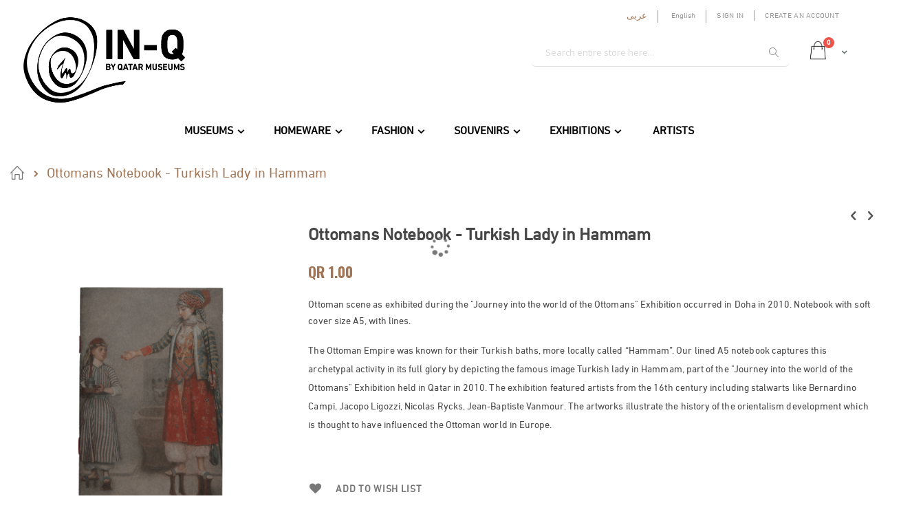

--- FILE ---
content_type: text/html
request_url: https://inq-online.com/static/version1765912643/frontend/Wakralab/inq/en_US/Plumrocket_PrivateSale/template/banner.html
body_size: 326
content:
<!--
/**
* Plumrocket Inc.
*
* NOTICE OF LICENSE
*
* This source file is subject to the End-user License Agreement
* that is available through the world-wide-web at this URL:
* http://wiki.plumrocket.net/wiki/EULA
* If you are unable to obtain it through the world-wide-web, please
* send an email to support@plumrocket.com so we can send you a copy immediately.
*
* @package     Plumrocket Private Sales and Flash Sales
* @copyright   Copyright (c) 2020 Plumrocket Inc. (http://www.plumrocket.com)
* @license     http://wiki.plumrocket.net/wiki/EULA  End-user License Agreement
*/
-->

<div class="prcarousel-content-wrapp" data-bind="visible: isVisibleSliderWrapper">
    <div class="prcarousel" data-bind="attr: {'id': getSliderId()}, foreach: listContent">
        <div class="prslide" data-bind="html: content"></div>
    </div>
</div>
<div class="prcarousel_buttons" data-bind="visible: isVisibleSliderButtonWrapper">
    <button class="prcarousel_prev" aria-label="Prev"></button>
    <button class="prcarousel_next" aria-label="Next"></button>
</div>


--- FILE ---
content_type: text/css
request_url: https://inq-online.com/static/version1765912643/frontend/Wakralab/inq/en_US/Codilar_ResponsiveLogo/css/responsive-logo.min.css
body_size: 20
content:
@media screen and (min-width:1024px){.logo-default{display:block !important}.logo-small{display:none !important}.logo-tab{display:none !important}}@media screen and (min-width:768px) and (max-width:1024px){.logo-default{display:none !important}.logo-small{display:none !important}.logo-tab{display:block !important}}@media screen and (min-width:0px) and (max-width:767px){.logo-default{display:none !important}.logo-small{display:block;width:111px !important;height:54px !important}.logo-tab{display:none !important}#header .header-logo{width:auto !important;height:auto !important}}

--- FILE ---
content_type: text/css
request_url: https://inq-online.com/static/version1765912643/frontend/Wakralab/inq/en_US/css/custom.min.css
body_size: 38164
content:
footer.page-footer .footer-top .block.newsletter .action.compare.no-display{display:none !important}body>p{display:none}.toolbar .modes>a{text-decoration:none}.clearer{clear:both}.page-header.type16 .block-search input{border-radius:5px!important;box-shadow:2px 2px 3px #e2e2e2;-moz-box-shadow:2px 2px 3px #e2e2e2;-webkit-box-shadow:2px 2px 3px #e2e2e2}.products-grid .best_offer_product .product-item-details .product-item-actions .tocart{background:none!important}.action-primary:focus,.action-primary:active{background:#a17656 !important;border:1px solid #a17656 !important}.modal-popup .modal-footer{padding-bottom:1rem!important;padding-top:1rem!important}.modal-popup .modal-header{padding-top:1rem!important}.sticky-product img.product-image-photo.default_image{height:50px!important;width:50px!important}.checkout-container .field .control._with-tooltip .field-tooltip span.label{display:none}footer.page-footer .footer-top .block.newsletter .control input{color:#000!important}footer.page-footer .newsletter-block .blk-fn,footer.page-footer .newsletter-block .blk-ln{color:#000}.fieldset.create.account{margin-bottom:10px}.block-collapsible-nav .item{list-style:none;margin-bottom:0}.block-collapsible-nav .item.current a,.block-collapsible-nav .item.current strong{font-weight:700;color:#464647!important}.block-collapsible-nav ul.nav.items{margin:0;padding:0}.block-collapsible-nav .block-collapsible-nav-content{padding:10px}.block-collapsible-nav .item:first-child{border-top:none}.best_offer_product .product.photo.product-item-photo{border-bottom:1px solid #dedede!important;border:none;border-radius:0}.product-item-photo{border:none}@media screen and (max-width:768px){.cms-index-index .cms-2column-banner-text-row{padding-left:20px;padding-right:20px}.cms-index-index .cms-2column-banner-text-row1{padding-left:20px;padding-right:20px}.cms-index-index .cms-2column-banner-text-row1 h1{padding-top:30px}.form.create.account.form-create-account .fieldset.additional_info{padding-bottom:20px}.abs-checkout-tooltip-content-position-top-mobile,.field-tooltip .field-tooltip-content{right:-10px;top:40px;left:auto}.field-tooltip .field-tooltip-content:after{border-bottom-color:#f4f4f4!important;top:1px}.field-tooltip .field-tooltip-content:before,.field-tooltip .field-tooltip-content:after{border:10px solid transparent;height:0;width:0;margin-top:-21px;right:10px;left:auto;top:0}}@media screen and (min-width:768px){.form.create.account.form-create-account .fieldset.additional_info{float:right}.sw-megamenu.navigation li.level0.fullwidth>.submenu .row{margin-left:-5px;margin-right:-5px}.customer-welcome .header.links{z-index:1000}.customer-welcome .customer-menu li{border-right:none!important}.sw-megamenu.navigation li.level0.fullwidth .submenu .subchildmenu .subchildmenu,.sw-megamenu.navigation li.level0.staticwidth .submenu .subchildmenu .subchildmenu{padding:5px}.page-header.header-newskin .navigation li.level0.fullwidth .submenu li.level1>a,.page-header.header-newskin .navigation li.level0.staticwidth .submenu li.level1>a{padding-bottom:5px!important}}@media screen and (min-width:320px) and (max-width:767px){.modal-popup .modal-inner-wrap{width:90%!important}}@media screen and (min-width:768px){.modal-popup .modal-inner-wrap{width:40%!important;margin-top:100px!important}.modal-popup.amgdprcookie-groups-modal .modal-header{margin-top:20px}.modal-popup.amgdprcookie-modal-container .modal-inner-wrap{width:0 !important;margin-top:0 !important}.modal-popup.amgdprcookie-groups-modal .modal-inner-wrap{max-width:1290px;min-width:700px;margin-top:50px !important;width:100% !important}}.action-primary:hover{background:#A17656!important;border:1px solid #A17656!important}.mb-ajaxsuite-popup-wrapper #mb-ajaxcart-wrapper img.image{width:34%!important}.mb-ajaxsuite-popup-wrapper #mb-ajaxcart-wrapper .product-options-wrapper{margin-bottom:10px!important}.mb-ajaxsuite-popup-wrapper .swatch-attribute-selected-option{padding-left:5px!important;padding-right:7px!important}.padding_right0px{padding-right:0!important}address{float:none!important;font-size:14px;text-align:center;padding:10px 0;margin-bottom:0;color:#fff}#search_mini_form .action.search[disabled]{opacity:.9}.footer .social-icons{float:none!important;font-size:27px}.footer-top-copywrite{background:#000000!important}.white_color{color:#fff}.padding_left_right_0px{padding-left:0!important;padding-right:0!important}.product-info-main .action.alert{padding:0 !important}.product-info-main .product.alert.price{padding-left:0 !important}.cart.item .item-info .col.qty .field.qty .control.qty>div{position:absolute !important;width:149px !important;text-align:center !important;margin-left:-40px !important}.control.qty{position:relative !important}.product-return-shipping-service .product-info-main .field.required .label{width:14.7%!important;float:left!important}.product-return-shipping-service .product-info-main .field.required .control{width:24%!important;float:left!important;margin-bottom:15px!important}.product-return-shipping-service .product-info-main .field.required .control p.note{display:none!important}.sales-order-printinvoice .page-main .columns{display:block;margin-top:0!important}.sales-order-printinvoice .block-order-details-view .block-content .box{margin-bottom:0!important}.sales-order-printinvoice .column.main{margin-bottom:0!important;padding-bottom:0 !important}.order-details-items.invoice{clear:both;margin-top:0!important;margin-bottom:5px!important;padding-bottom:0!important}.order-details-items.invoice .block-order-details-view .block-content .box{margin-bottom:1px!important}.page-print.sales-order-printinvoice .logo{display:inline-block;vertical-align:middle;margin:0 0 15px 0!important}.page-main .page-title-wrapper{clear:both;width:100%!important}.order-details-items.invoice .col.name{padding-top:2px!important}.order-details-items.invoice .table-order-items tbody td{padding-top:5px!important;padding-bottom:5px!important}.page-main .page-title-wrapper .page-title{width:50%!important}.page-main .page-title-wrapper .order-date{width:35%!important}.block.block-order-details-view{width:100%!important}.block.block-order-details-view .box.box-order-shipping-address{float:left !important;width:24% !important}.block.block-order-details-view .box.box-order-shipping-method{float:left !important;width:24% !important}.block.block-order-details-view .box.box-order-billing-address{float:left !important;width:24% !important}.block.block-order-details-view .box.box-order-billing-method{float:left !important;width:24% !important}.padding_bottom_10px{padding-bottom:10px;overflow:hidden}.secure_payment{font-size:29px;line-height:32px;width:25px;height:25px;background-image:url('../images/sheald.png');background-repeat:no-repeat;margin-top:10px;margin-bottom:5px}.Fast_Shipping{font-size:29px;line-height:32px;width:25px;height:25px;background-image:url('../images/shipping.png');background-repeat:no-repeat;margin-top:10px;margin-bottom:5px}.Free_Returns{font-size:29px;line-height:32px;width:25px;height:25px;background-image:url('../images/return.png');background-repeat:no-repeat;margin-top:10px;margin-bottom:5px}.sub_btn .action.primary{background-image:none;background:#a17656 !important;border:1px solid #a17656 !important}.footer-top .block.newsletter{width:auto;max-width:455px!important;display:inherit!important}.footer-top .block.newsletter .control input{border-radius:5px 0 0 5px!important}.footer-top .block.newsletter .actions button{border-radius:0 5px 5px 0!important}#banner-slider-demo-1 .content .btn-default{background-color:#fff !important;color:#000 !important;border:1px solid #000}#banner-slider-demo-1 .content .btn-default:hover{background-color:#000 !important;color:#fff !important}.porto-icon-chevron-left:before{color:#fff}.porto-icon-chevron-right:before{color:#fff}.filterproduct-title strong{text-align:center;padding:30px 10px 20px;margin:0;position:relative;font-size:33px;font-weight:800}.filterproduct-title strong:after{content:'';position:absolute;width:45%;height:2px;background-color:#000;left:30%;top:90px}.recently-view-title{text-align:center}.recently-view-title .content strong{text-align:center;padding:30px 10px 20px;margin:0;position:relative;font-size:33px;font-weight:800}.recently-view-title .content strong:after{content:'';position:absolute;width:25%;height:2px;background-color:#000;left:37%;top:90px}.recently-view-title .sub_headline{margin-top:30px;text-align:center}.best_offer_cart img{margin:0 10px 10px 0;border-left:1px solid #999;padding-left:15px;padding-top:0;padding-bottom:10px}.best_offer_container{border:1px solid #dfdfdf;background:#fff;overflow:hidden}.best_offer_text{font-size:14px;padding-bottom:20px;float:left}.best_offer_text h2{color:#a27757;line-height:0;font-weight:700;padding-top:20px;padding-left:15px;padding-right:15px}.best_offer_price{color:#403c39;font-size:33px;font-weight:700;padding-top:15px;padding-bottom:15px}.sub_headline{text-align:center;padding:10px;font-size:16px}.srch-and-cart{padding:10px}.new_hdr .block-search{width:53%}.footer-bottom{padding:0!important}.top-newsletter{background:#A17656!important}.top-newsletter .a-center-sm span{color:#ffffff!important}.page-wrapper .page-header{border-top:none!important}.rel_prod{position:relative;width:100%}.owl-dots{position:relative;width:100%}.owl-bottom-narrow .owl-controls .owl-dot span{content:'';font-size:29px;line-height:32px;width:25px!important;height:25px!important;background-repeat:no-repeat;background-color:inherit}.owl-bottom-narrow .owl-controls .owl-dot:hover span{background-color:inherit!important}.owl-bottom-narrow .owl-controls .owl-dot.active span{background-color:inherit!important}.owl-bottom-narrow .owl-controls .owl-dots div:nth-child(1){position:absolute;left:-2%}.owl-bottom-narrow .owl-controls .owl-dots div:nth-child(1) span{background-image:url('../images/qatar-slider-arrow_left1.png')!important}.owl-bottom-narrow .owl-controls .owl-dots div:nth-child(1).active span{background-color:inherit}.owl-bottom-narrow .owl-controls .owl-dots div:nth-child(2){position:absolute;right:-2%}.owl-bottom-narrow .owl-controls .owl-dots div:nth-child(2) span{background-image:url('../images/qatar-slider-arrow_right1.png')!important}.owl-bottom-narrow .owl-controls .owl-dots div:nth-child(2).active span:hover{background-color:inherit}.page-wrapper>.breadcrumbs{padding:0;margin:0;max-width:100%;background-color:inherit;color:#a17656}.page-wrapper .breadcrumbs a{color:#777777!important}.logo img{max-height:inherit;width:100px}.sticky-logo{content:'';font-size:29px;line-height:32px;width:77px;height:35px;background-image:url('../images/s-logo.png');background-repeat:no-repeat}.page-header.type16 .minicart-wrapper .block-minicart{max-height:480px;overflow:scroll;overflow-x:hidden}.account .sidebar-main .account-nav{padding:10px}.account .sidebar-main .account-nav .title{margin-bottom:-5px}.account address{color:#777;text-align:left}.account .orders-recent #my-orders-table thead{background-color:#777;color:#fff}.account .orders-recent #my-orders-table{border:1px solid #dfdfdf}.account .orders-recent .table>thead>tr>th{border-bottom:none}.account .orders-history .table>thead>tr>th{border-bottom:none}.account .orders-history #my-orders-table{border:1px solid #dfdfdf}.account .orders-history #my-orders-table thead{background-color:#777;color:#fff}.account .box-information .box-title{color:#777}.account .box-newsletter .box-title{color:#777}.account .box-billing-address .box-title{color:#777}.account .box-shipping-address .box-title{color:#777}.account .box-address-shipping .box-title{color:#777}.account .box-address-billing .box-title{color:#777}.box-tocart{margin:0 0 0!important}.product-image-photo{width:100%!important}.product-image-wrapper{padding-bottom:95%!important}.catalog-product-compare-index .comparison #product-comparison tbody:nth-child(2) tr{color:red}.tool3 .sorter{float:none!important}.tool2 .modes{float:none!important}#maincontent .product-add-form .product-options-wrapper .swatch-opt .color .swatch-attribute-options .color{width:inherit;padding-right:inherit}#maincontent .product-add-form .product-options-wrapper .swatch-opt .color{float:left;padding-right:50px}#ui-id-1 #minicart-content-wrapper .block-content .actions{margin-top:5px!important}#ui-id-1 #minicart-content-wrapper .block-content .minicart-items-wrapper{margin-top:-10px}#ui-id-1 #minicart-content-wrapper .block-content .minicart-items-wrapper .minicart-items .product-item-details{padding-left:80px!important;margin-top:-10px}#ui-id-1 #minicart-content-wrapper .block-content .minicart-items-wrapper .minicart-items .product-item-details .product .primary .edit{display:none}#ui-id-1 #minicart-content-wrapper .block-content .minicart-items-wrapper .minicart-items .product-item-details .product-item-pricing .details-qty input{padding:0!important;height:32px!important}#ui-id-1 #minicart-content-wrapper .block-content .minicart-items-wrapper .minicart-items .product-item{padding:10px 0!important}#ui-id-1 #minicart-content-wrapper .block-content .minicart-items-wrapper .product-item-photo{width:28%!important;height:auto !important}#ui-id-1 #minicart-content-wrapper .block-content .minicart-items-wrapper .product-image-photo{width:100%!important;height:auto !important}.buy-checkout{width:65%;height:43px}#product-addtocart-button{width:65%;float:right}.padding_top_bottom5px{padding-top:5px;padding-bottom:5px}.product-options-wrapper{border-bottom:none!important}.product-social-links{border-top:none!important}.qty_text_disable{width:100%}.qty_text_disable label{display:none}.marginbottom_10px{margin-bottom:10px}.qty_text_disable .qty-changer .qty-inc{width:45px!important;margin-top:5px!important}.qty_text_disable .qty-changer .qty-dec{width:45px!important;margin-top:5px!important}.product-social-links .action.mailto.friend span{width:50px;position:relative;top:-30px;margin-left:40px;color:#777}.product-social-links a span{display:block !important}.product-social-links .product-addto-links a span{display:block !important;width:150px;position:relative;top:-40px;color:#777}.product-addto-links{display:inline}.product-addto-links a{margin-right:170px!important}.moved-add-to-links .action.mailto.friend{margin-left:-30px}.product-addto-links .action.towishlist,.action.towishlist{background:none!important;border:none!important;color:#777777!important}.product-addto-links .action.tocompare,.action.tocompare{background:none!important;border:none!important;color:#777777!important}.product-social-links .action.mailto.friend{background:none!important;border:none!important;color:#777777!important;margin-left:-25px}.product-addto-links .action.towishlist{width:20px!important}.product-info-price .price-box{padding-bottom:inherit}.product-info-main .product-info-price{border-bottom:none;margin-bottom:auto}.product-info-main .product.overview{border-bottom:none!important}.product-info-main .product-add-form{padding-top:inherit!important}.product-options-wrapper{padding-bottom:inherit}.product-info-main .swatch-attribute-options{margin:10px 0!important}.product-social-links{margin:0 0 10px}.product-info-main .product-info-stock-sku{padding-bottom:inherit}.small_tab .nav-tabs{border-bottom:2px solid #ddd}.small_tab .nav-tabs>li.active>a,.nav-tabs>li.active>a:focus,.nav-tabs>li.active>a:hover{border-width:0}.small_tab .nav-tabs>li>a{border:none;color:#666}.small_tab .nav-tabs>li.active>a,.nav-tabs>li>a:hover{border:none;color:#4285f4 !important;background:0 0}.small_tab .nav-tabs>li>a:after{content:"";background:#4285f4;height:2px;position:absolute;width:100%;left:0;bottom:-1px;transition:all .25s ease 0s;transform:scale(0)}.small_tab .nav-tabs>li.active>a:after,.nav-tabs>li:hover>a:after{transform:scale(1)}.small_tab .tab-nav>li>a:after{background:#21527d none repeat scroll 0% 0%;color:#fff}.small_tab .tab-pane{padding:15px 10px}.small_tab .card{background:#fff none repeat scroll 0% 0%;margin-bottom:30px}.products-grid .product-item .product-item-info{background-color:#fff !important;border:1px solid #000 !important;padding:15px 15px 0}.products-grid .product-item-details .product-item-actions .tocart{border-color:inherit!important;color:#ffffff!important;background-color:#a27757!important}.products-grid .product-item-info:hover .product-item-details .product-item-actions .tocart{border-color:inherit!important;background-color:#2b2b2d}.products-grid:not(.side-list) .product-item .product-item-info .product.name a{font-size:18px!important;color:#040404!important;line-height:21px}.price-box .price{color:#A17656!important}.header .authorization-link{border-right:1px solid !important}.header .authorization-link:last-child{border-right:none!important}.head_lnk .header ul>li{border-right:1px solid #999}.head_lnk .header ul>li:last-child{border-right:none;padding-right:inherit}.chkout_hdr .head_lnk .header ul>li:nth-child(2){border-right:none;padding-right:inherit}.chkout_hdr .header.panel>.header.links>li:nth-child(2)>span{padding:0 0 0 15px}.checkout_logo_margin_5px .logo{margin:10px 0!important}.flex-viewport ul.slides{border-bottom:4px solid #000}.glyphicon.glyphicon-home{font-size:16px}.checkout_header .srch-and-cart .custom-block{border-right:none!important;padding-right:inherit !important;margin-right:-73px}.rating-label-byreview .review-details{margin-left:0!important;clear:both}#product-review-container .review-title-details .review-title{margin:0 0 10px}#product-review-container #customer-reviews .block-content .review-item{padding:10px 0}.product.data.items>.item.content{padding:10px 0 0!important;margin-top:45px}#product-review-container .block-content .toolbar{margin:0}.review-add .review-legend.legend{margin-bottom:15px!important}.review-fieldset .fieldset .field{margin:0 0 8px!important}.social-label{padding:1px 3px 5px 0;font-size:16px}.prod-cat-count #toolbar-amount{display:block !important;color:#21293c;font-size:14px;font-weight:600;padding-top:12px}.review-field-ratings .col-md-3{padding-left:inherit;padding-top:10px;font-size:18px}.address_section_dashbrd .user_profile{padding:10px 0}.address_section_dashbrd .box-shipping-address{width:100%!important}.address_section_dashbrd .Culture-Pass-Membership{padding:10px 0}.glyphicon.glyphicon-user{padding:5px;background:#444;color:#fff;margin-right:5px}.glyphicon-credit-card{padding:5px;background:#444;color:#fff;margin-right:5px}.glyphicon-plane{padding:5px;background:#444;color:#fff;margin-right:5px}#shopping-cart-table thead tr{background:#777;color:#fff}#shopping-cart-table thead tr th{border-right:1px solid #fff}#shopping-cart-table thead tr th:last-child{border-right:none}.cart.table-wrapper .cart thead tr th.col{padding-top:12px!important}.cart-container #shopping-cart-table{background:#f7f7f7}.cart-container .cart.table-wrapper .actions-toolbar .action-towishlist{padding:0 80px 0 20px;float:right}.cart-container .cart.table-wrapper .actions-toolbar .action-delete{padding:0 20px}.cart-container .cart.table-wrapper .product-item-details{vertical-align:top!important;padding-top:0!important}.cart-container .cart.table-wrapper .col{vertical-align:top!important}.cart-container .cart.table-wrapper .product-item-name{margin-top:0!important;margin-bottom:0!important}.cart-container .cart.table-wrapper .product-item-name+.item-options{margin-top:10px!important}.cart-container #shopping-cart-table .product-image-container{width:100px!important}.cart-container .cart.table-wrapper .item .col.item{padding:8px 8px 8px 8px!important}.cart-container .cart.table-wrapper .actions-toolbar{padding-bottom:10px!important;margin-top:-25px}.cart-wishl{padding:20px 10px 10px}.cart-wishl .cart-wishlist-title{font-size:16px;font-weight:600;padding-bottom:10px}.best_offer{padding-top:30px;background:#f7f7f7;padding-bottom:50px}.cart-wishl .cart-wishlist-title .glyphicon-heart{padding-right:5px;font-size:17px}.cart-wishl .cart-wishlist-detail{font-size:15px;font-weight:500;padding-left:25px}#wishlist-view-form .products-grid .product-item{width:24%}.recently-view-title-cart .content strong{font-size:17px}.recently-view-title-cart{padding-bottom:20px}.recently-view-items-cart .product-item{width:16.5%!important}.rev-qty .product-item-info .box-tocart .fieldset .field{display:none!important}.rev-qty .product-item-info .box-tocart .fieldset{text-align:center}.product-item-name{height:45px;overflow:hidden}#cart-sidebar-reorder .product-item .product-item-name{height:18px;overflow:hidden}.contact_height span{padding-top:30px;text-align:center}.col-md-1.col-sm-2.col-xs-12.padding_left_right_0px.chat_wth_us\>\<a.href\={text-align:center;padding-top:38px}.cart-summary .checkout li .cont-shop{padding-top:5px;padding-bottom:5px;margin-top:-15px!important}.cart-summary .checkout li .check-shop{padding-top:5px;padding-bottom:5px;margin-top:-15px!important}.rev-qty .fieldset .product-item-actions{position:relative}.my-wish-tab .products-grid .product-item{width:24%!important}.my-wish-ac .products-grid .product-item{width:25%!important}.my-wish-ac .products-grid .product-item .product-item-inner{margin:9px 0 !important}.my-wish-ac .products-grid .product-item .product-item-info{padding:15px}.my-wish-ac .mydash-wish .mydash-wishlist-title .glyphicon-heart{padding-right:5px;font-size:17px;color:#000}.my-wish-ac .mydash-wish .mydash-wishlist-title{font-size:15px;font-weight:600;color:#000}.my-wish-ac .mydash-wishlist-details2.col-md-6.col-sm-12.col-xs-12.padding_left_right_0px{text-align:right;text-decoration:underline #a17656}.products-grid .product-item .product-item-inner{margin:9px -9px 9px -10px!important}.cart_logo_margin_5px .logo{margin:10px 0!important}. checkout_logo_margin_5px .logo{margin:5px 0!important}.cart-summary .summary.title{color:#fff;font-weight:600;background:#777;text-align:center;padding:5px 10px}.cart-summary .checkout li .check-shop{padding-right:0}.content.content-slide-2{right:1% !important}.header .secure_payment{font-size:29px;line-height:32px;width:30px;height:30px;background-image:url('../images/sheald2.png');background-repeat:no-repeat;margin-top:10px;margin-bottom:5px;text-align:center;position:relative;left:24%;top:0}.header .secr_chkout{top:29px}.header .glyphicon-ok{position:relative;left:37%;top:-22px}.header .del_to_dist{top:55px;text-align:center}.phone_header_no{margin-top:-6px;text-align:right}.opc-block-summary span.title{color:#fff;font-weight:600;background:#777;text-align:center;padding:5px 10px}.checkout-container .opc-wrapper{border:1px solid #dfdfdf;padding-right:inherit}.checkout-container .opc-wrapper .step-title{font-weight:600}.checkout-container .opc-sidebar{margin:0 0 18px!important}.opc-wrapper .shipping-address-item{padding:18px 32px 0 18px;line-height:20px}.header.panel>.header.links>li>span{border-left:inherit !important}#shipping .step-title{padding:8px 15px;background:#777;color:#fff}.opc-wrapper .step-content{margin:15px}.checkout-shipping-method .step-title{padding:8px 15px;background:#777;color:#fff}.opc-wrapper .action-select-shipping-item{background:#a17656;color:#fff;border:1px solid #a17656}.opc-wrapper .action-select-shipping-item:hover{background:#8a6549;border-color:#8a6549;color:#fff}.opc-wrapper .shipping-address-item.selected-item{border-color:#a17656}.opc-progress-bar-item._active:before{background:#A17656!important}.opc-progress-bar-item._active>span:before{background:#A17656!important}.opc-wrapper .shipping-address-item.selected-item:after{background:#A17656!important}.payment-methods .payment-group .step-title{color:#fff;font-weight:600;background:#777;padding:5px 10px}.modal-header h1{margin-top:-10px}#mini-cart .product .product-item-photo{margin-right:15px}.minicart-items .product-item-details .details-qty{margin-left:15px}.font_size_35px{font-size:35px}.font_size_18px{font-size:18px}.gray_text{color:#777}.height_200px{height:200px}.contact_page .contact-page-heading{color:#a17656;font-size:20px}.contact_page .contact_page_text{font-size:16px}.padding_top_bottom_15px{padding-top:15px;padding-bottom:15px}.width_50\%_with_flot_left{width:33%;float:left;text-align:center}#shipping-method-buttons-container .primary .button{margin-top:25px}.width_50\%_with_flot_left .dlvry_text{font-size:16px;font-weight:700;color:#777}.width_50\%_with_flot_left .price_text{font-size:14px;font-weight:600;color:#a17656}.big_radio{width:20px;height:20px}.width_50\%_with_flot_left input[type=radio]{appearance:none;-moz-appearance:none;-webkit-appearance:none;width:25px;height:25px;border-radius:10px;outline:none;box-shadow:inset 0 0 0 2px #fff;border:2px solid #ccc}.width_50\%_with_flot_left input[type=radio]:checked{background-color:#ccc;padding:5px}#my-orders-table{margin-top:20px}.opc-block-summary .discount span.title{color:#777;font-weight:400;background:0 0;text-align:center;padding:0;font-size:16px}.qty-changer .porto-icon-up-dir:before{content:'\002B'}.qty-changer .porto-icon-down-dir:before{content:'\2212'}.customer-account-create #maincontent .col-md-12 .col-md-8 .page-title .base{padding-left:25px}.customer-account-create #maincontent .col-md-12 .col-md-8 .page-title{margin-top:20px;font-weight:600}.checkout-index-index .opc-progress-bar{text-align:center}.checkout-index-index .checkout-container .authentication-wrapper{text-align:center;width:100%!important;max-width:100%!important}.opc-wrapper #shipping .form-login,.opc-wrapper .form-shipping-address{max-width:100%}.opc-wrapper #shipping .form-shipping-address{max-width:100%}div[name="shippingAddress.firstname"]{width:50%;Float:left !important}div[name="shippingAddress.lastname"]{width:49%;Float:left !important;padding-left:1%}div[name="shippingAddress.country_id"]{width:50%;Float:left !important;clear:left}div[name="shippingAddress.telephone"]{width:49%;Float:left !important;padding-left:1%}div[name="shippingAddress.company"]{clear:both;display:none}.field.street.admin__control-fields.required{clear:both}#opc-new-shipping-address #co-shipping-form{max-width:100%}#co-shipping-form .field.choice{clear:both}#co-shipping-form #shipping-new-address-form .control .select{line-height:38px;height:38px}.checkout-shipping-method{clear:both}.checkout-payment-method div#checkout-step-payment{margin-top:4px}.payment-method .payment-method-billing-address .checkout-billing-address .billing-address-same-as-shipping-block label{font-weight:700;font-size:16px;color:#777}.payment-method .payment-method-billing-address .checkout-billing-address .billing-address-details{color:#777;line-height:25px;font-size:16px;font-weight:600}.payment-method .payment-method-title label{color:#777;line-height:25px;font-size:16px;font-weight:600}.modal-inner-wrap .modal-content .opc-block-summary table .totals.sub{color:#777;line-height:25px;font-size:16px;font-weight:600}.modal-inner-wrap .modal-content .opc-block-summary table .totals.shipping.excl{color:#777;line-height:25px;font-size:16px;font-weight:600}.modal-inner-wrap .modal-content .opc-block-summary .items-in-cart .product-item-name-block .product-item-name{height:unset!important}.modal-inner-wrap .modal-content .opc-block-shipping-information .shipping-information .shipping-information-content{color:#777;line-height:25px;font-size:16px;font-weight:600}.modal-inner-wrap .modal-content .opc-block-shipping-information .shipping-information .shipping-information-title{color:#777;line-height:25px;font-size:16px;font-weight:700}#co-payment-form .fieldset #giftcardaccount-placer{display:none}.checkout-success .glyphicon.glyphicon-ok{background:#777;padding:17px;border-radius:50%;color:#fff;margin-bottom:20px;margin-top:20px}.success_order_total{color:#777;line-height:25px;font-size:16px;font-weight:600}#checkout-payment-method-load .items.payment-methods .payment-group .step-title{margin-left:-15px;margin-right:-15px;margin-top:-5px}#checkout-payment-method-load .payment-methods .payment-group .payment-method .payment-method-title{border-top:none!important}.checkout-success .checkout-success-content{padding:0 30px}.header .glyphicon-ok{font-size:18px}#shipping #checkout-step-shipping .addresses .shipping-address-items .shipping-address-item.selected-item{color:#777;line-height:25px;font-size:16px;font-weight:600}div[name="shippingAddress.region"]{display:none}div[name="shippingAddress.city"]{width:50%;float:left;padding-right:10px}div[name="shippingAddress.postcode"]{width:50%;float:left}#opc-sidebar .opc-block-summary .items-in-cart .title span{color:#777;font-weight:600}.customer-account-login .page-title-wrapper .page-title{font-size:20px;margin:25px 25px 15px;color:#08c}#my-reviews-table thead tr{background:#777;color:#fff}#my-reviews-table{border:1px solid #dedede}.products-reviews-toolbar .toolbar-amount .toolbar-number{font-weight:600}.my-wishlist-acc-tab .product-items li{width:48%;float:left;position:relative;box-shadow:0 0 5px #dedede;margin-right:15px;border:1px solid #dedede;margin-bottom:10px}.my-wishlist-acc-tab .product-item-inner .box-tocart{width:30%;float:right;position:absolute;right:30px;top:35%}.my-wish-ac .product-items li{width:48%;float:left;position:relative;box-shadow:0 0 5px #dedede;margin-right:15px;border:1px solid #dedede;margin-top:10px}.my-wish-ac .product-item-inner .box-tocart{width:30%;float:right;position:absolute;right:30px;top:35%}.customer-address-index .block-addresses-default .block-content .box-address-billing .box-title{background:0 0;color:#777;border:none;font-size:16px}.customer-address-index .block-addresses-default .block-content .box-address-billing .box-content{background:0 0;color:#777;border:none;padding:0 15px;margin-top:-10px}.customer-address-index .block-addresses-default .block-content .box-address-billing .box-content address{font-size:14px}.customer-address-index .block-addresses-default .block-content .box-address-billing .box-actions{background:0 0;border:none}.customer-address-index .block-addresses-default .block-content .box-address-shipping .box-title{background:0 0;color:#777;border:none;font-size:16px}.customer-address-index .block-addresses-default .block-content .box-address-shipping .box-content{background:0 0;color:#777;border:none;padding:0 15px;margin-top:-10px}.customer-address-index .block-addresses-default .block-content .box-address-shipping .box-content address{font-size:14px}.customer-address-index .block-addresses-default .block-content .box-address-shipping .box-actions{background:0 0;border:none}.product-item-info .box-tocart .action.tocart{height:32px!important;min-width:120px}.products-grid.wishlist .rev-qty .product-item .box-tocart .actions-primary{margin-left:-50%}.block-addresses-list .box-content address{font-size:14px}#form-validate.form-edit-account .fieldset{width:100%}#form-validate.form-edit-account .fieldset .field-name-firstname{width:48%;float:left;margin-right:15px}#form-validate.form-edit-account .fieldset .field-name-lastname{width:50%;float:left}#form-validate.form-edit-account .fieldset .field-dob{width:48%;float:left;margin-right:15px}#form-validate.form-edit-account .fieldset .field.gender{width:50%;float:left}#form-validate.form-edit-account .fieldset .field.field-nationality{width:48%;float:left;margin-right:15px;clear:both}#form-validate.form-edit-account .fieldset .field.choice input{margin-top:10px}#form-validate.form-edit-account .fieldset .field.choice{clear:both}#form-validate.form-edit-account .fieldset .field.field-nationality #nationality{height:38px;line-height:38px}#form-validate.form-edit-account .fieldset .field-dob div input{width:100%}#form-validate.form-edit-account .fieldset .field.gender .control #gender{height:38px;line-height:38px}#form-validate.form-edit-account .fieldset .field.date.field-dob .control.customer-dob .ui-datepicker-trigger.v-middle{height:38px;line-height:38px;display:none}.form-create-account .fieldset.create.info .field.date.field-dob{display:none}.form-create-account .fieldset.create.info .field.gender{display:none}.form-create-account .actions-toolbar .primary .action.submit.primary{margin-top:-74px}.form-address-edit .fieldset .field.street.required .control .nested .field.additional .control #street_2{display:none}.form-address-edit .fieldset .field.region.required .control #region_id{height:38px;line-height:38px}.form-address-edit .fieldset .field.country.required .control #country{height:38px;line-height:38px}.form-address-edit .actions-toolbar .primary .action.submit.primary{margin-top:-92px}body.account.sales-order-view.page-layout-2columns-left.layout-1280.wide .column.main .order-details-items.ordered .table-wrapper.order-items table#my-orders-table thead{background:#777;color:#fff}body.account.sales-order-view.page-layout-2columns-left.layout-1280.wide .column.main .order-details-items.ordered .table-wrapper.order-items table#my-orders-table thead tr th{padding:10px;text-align:left}body.account.sales-order-view.page-layout-2columns-left.layout-1280.wide .column.main .order-details-items.ordered .table-wrapper.order-items table#my-orders-table tbody tr td{padding:10px;border:1px solid #dedede;text-align:left}body.account.sales-order-view.page-layout-2columns-left.layout-1280.wide .column.main .order-details-items.ordered .table-wrapper.order-items table#my-orders-table tfoot tr th{color:#777;line-height:25px;font-weight:600}body.account.sales-order-view.page-layout-2columns-left.layout-1280.wide .column.main .order-details-items.ordered .table-wrapper.order-items table#my-orders-table tfoot tr td{color:#777;line-height:25px;font-weight:600}body.account.sales-order-shipment.page-layout-2columns-left.layout-1280.wide .column.main .order-details-items.shipments .table-wrapper.order-items-shipment table#my-shipment-table-5 thead tr{background:#777;color:#fff}body.account.sales-order-shipment.page-layout-2columns-left.layout-1280.wide .column.main .order-details-items.shipments .table-wrapper.order-items-shipment table#my-shipment-table-5 thead tr th{padding:10px}body.account.sales-order-shipment.page-layout-2columns-left.layout-1280.wide .column.main .order-details-items.shipments .table-wrapper.order-items-shipment table#my-shipment-table-5 tbody tr td{padding:10px;border:1px solid #dedede}body.account.sales-order-shipment.page-layout-2columns-left.layout-1280.wide .block.block-order-details-view .block-content strong.box-title{background:none!important;border:none!important}body.account.sales-order-shipment.page-layout-2columns-left.layout-1280.wide .block.block-order-details-view .block-content strong.box-title span{font-weight:700}body.account.sales-order-shipment.page-layout-2columns-left.layout-1280.wide .block.block-order-details-view .block-content .box-content{background:none!important;border:none!important;margin-top:-22px;line-height:25px;font-size:14px;font-weight:600;color:#777}body.account.sales-order-invoice.page-layout-2columns-left.layout-1280.wide .column.main .order-details-items.invoice .table-wrapper.table-order-items.invoice table#my-invoice-table-4 thead tr{background:#777;color:#fff}body.account.sales-order-invoice.page-layout-2columns-left.layout-1280.wide .column.main .order-details-items.invoice .table-wrapper.table-order-items.invoice table#my-invoice-table-4 thead tr th{padding:10px}body.account.sales-order-invoice.page-layout-2columns-left.layout-1280.wide .column.main .order-details-items.invoice .table-wrapper.table-order-items.invoice table#my-invoice-table-4 tbody tr td{padding:10px;border:1px solid #dedede}body.account.sales-order-invoice.page-layout-2columns-left.layout-1280.wide .column.main .order-details-items.invoice .table-wrapper.table-order-items.invoice table#my-invoice-table-4 tfoot tr th{color:#777;line-height:25px;font-weight:600}body.account.sales-order-invoice.page-layout-2columns-left.layout-1280.wide .column.main .order-details-items.invoice .table-wrapper.table-order-items.invoice table#my-invoice-table-4 tfoot tr td{color:#777;line-height:25px;font-weight:600}body.account.sales-order-invoice.page-layout-2columns-left.layout-1280.wide .block.block-order-details-view .block-content strong.box-title{background:none!important;border:none!important}body.account.sales-order-view.page-layout-2columns-left.layout-1280.wide .block.block-order-details-view .block-content strong.box-title{background:none!important;border:none!important}body.account.sales-order-invoice.page-layout-2columns-left.layout-1280.wide .block.block-order-details-view .block-content strong.box-title span{font-weight:700}body.account.sales-order-invoice.page-layout-2columns-left.layout-1280.wide .block.block-order-details-view .block-content .box-content{background:none!important;border:none!important;margin-top:-22px;line-height:25px;font-size:14px;font-weight:600;color:#777}body.account.sales-order-view.page-layout-2columns-left.layout-1280.wide .block.block-order-details-view .block-content strong.box-title span{font-weight:700}body.account.sales-order-view.page-layout-2columns-left.layout-1280.wide .block.block-order-details-view .block-content .box-content{background:none!important;border:none!important;margin-top:-22px;line-height:25px;font-size:14px;font-weight:600;color:#777}.block.block-order-details-view{padding-top:0}main#maincontent .page-title-wrapper .order-date{padding-top:20px}body.account.sales-order-view.page-layout-2columns-left.layout-1280.wide .order-details-items{padding-top:0}.moved-add-to-links{clear:both;width:100%;margin-top:20px}.split.button.wishlist .label.action.split{border:none !important}.action towishlist{margin-right:18%}.split.button.wishlist .label.action.split span{padding:12px 10px 0 0}.product-addto-links .action span,.moved-add-to-links .action span,.product-social-links .split.button.wishlist .label.action.split span{width:195px;position:relative;top:-40px;left:40px}#product_addtocart_form .box-tocart .fieldset .moved-add-to-links .product-addto-links .wishlist.split.button.active .items .item{border-bottom:1px solid #dedede}.wishlist.split.button .action.new:before{content:inherit}#product_addtocart_form .box-tocart .fieldset .moved-add-to-links .product-addto-links .wishlist.split.button.active .items .item .action.new span{position:initial;color:#a17656;font-weight:600;margin-left:0}#product_addtocart_form .box-tocart .fieldset .moved-add-to-links .product-addto-links .wishlist.split.button.active .items{z-index:2}.action.mailto.friend{border:none !important}.moved-add-to-links span{display:block !important}.best_offer_product{border:1px solid #dedede;background:#fff;text-align:center}.best_offer_product .price{color:#403c39 !important;font-size:30px!Important;font-weight:700!Important;padding-right:20px;padding-left:20px}.best_offer_product .action.tocart.primary:before{content:inherit}.margin_top_14px{margin-top:14px !important}.best_offer_product .actions-primary button{padding:0;border:none !important}.best_offer_product .actions-primary button:hover{padding:0;border:none !important;background:none!important}.best_offer_product .product-image-photo{width:69% !important}.best_offer_product .product.photo.product-item-photo{border-bottom:1px solid #dedede}.best_offer_product .product.photo.product-item-photo:hover{background:#dedede}#maincontent .column.main .items.order-links .nav.item a{background:#777;color:#fff}#maincontent .column.main .items.order-links .nav.item a:hover{background:#4a4a4a;color:#fff}#maincontent .page-title-wrapper .actions-toolbar.order-actions-toolbar .actions{width:22%;float:right;font-weight:600;text-align:right}#maincontent .page-title-wrapper .order-date{width:20%;float:left;padding-top:13px !important;padding-left:15px;padding-right:15px;font-weight:600;color:#a17656;font-size:16px}#maincontent .page-title-wrapper .order-status{width:10%;float:left;text-align:center;border:1px solid #a17656;color:#a17656;padding:2px}#maincontent .page-title-wrapper .col-md-12.padding_left_right_0px{float:left}#maincontent .page-title-wrapper .col-md-12.padding_left_right_0px span.base{font-weight:600}.actions-primary .qty-box{position:relative}.actions-primary .qty-box .qtyplus{position:absolute !important}.actions-primary .qty-box .qtyminus{position:absolute !important;left:0}.actions-primary .qty-box #qty{padding:0}.checkout-cart-index .columns .column.main .cart-container{margin-top:37px}.block-content .box .box-title{border:none;background:0 0;font-weight:700}.block-content .box .box-content{background:0 0 !important;border:none !important;margin-top:-22px;line-height:25px;font-size:14px;font-weight:600;color:#777}.column.main .product-info-main .alert{text-shadow:none;-webkit-box-shadow:none;box-shadow:none}.cart.table-wrapper .action{margin-right:25px}.products.list.items.product-items #qty{margin-left:0}.item.product.product-item #qty{margin-left:0}.products.wrapper.grid.columns3.products-grid #qty{margin-left:0}.social-icons .porto-icon-youtube{color:#000 !important}#shipping-zip-form .field .input-text{line-height:34px;height:34px}#shipping-zip-form .field .select{line-height:34px;height:34px}#maincontent{font-size:14px;font-weight:400;letter-spacing:.005em;line-height:24px}.font_20px{font-size:20px}.best_offer_cart .image-link1{font-size:23px;padding:23px 0 16px 10px !important;position:absolute;font-weight:700}#maincontent .page-title-wrapper .page-title{font-weight:700;color:#464647!important}.column:not(.sidebar-main) .form.contact,.column:not(.sidebar-additional) .col-sm-8 .form.contact{width:100%}.footer-middle [class*=" porto-icon-"]{color:#fff}#maincontent .product-info-main .product.alert.price{text-shadow:none!important;box-shadow:none}#maincontent .product-info-main .product.alert.price a{text-shadow:none!important;box-shadow:none}#contact-form span{font-size:14px}.product-item .tocart{font-size:14px!important}.img-loader-restrict .owl-stage-outer .product.photo.product-item-photo a:not(.weltpixel-quickview):before{content:inherit!important}.captitalize-content span{text-transform:uppercase}.captitalize-content h2{text-transform:uppercase;font-weight:700}.page-print.account.sales-order-print .block.block-order-details-view .box.box-order-shipping-address{float:left !important;width:25% !important}.page-print.account.sales-order-print .block.block-order-details-view .box.box-order-shipping-method{float:left !important;width:25% !important}.page-print.account.sales-order-print .block.block-order-details-view .box.box-order-billing-address{float:left !important;width:25% !important}.page-print.account.sales-order-print .block.block-order-details-view .box.box-order-billing-method{float:left !important;width:25% !important}.page-print.account.sales-order-print #maincontent .page-title-wrapper{width:100% !important;clear:right!important}.page-print.account.sales-order-print #maincontent .page-title-wrapper .order-status{width:135px;float:none;text-align:center;border:1px solid #a17656;color:#a17656;padding:2px}.page-print.account.sales-order-print #maincontent .page-title-wrapper .order-date{width:inherit;float:none;padding-top:13px !important;padding-left:15px;padding-right:15px;font-weight:600;color:#a17656;font-size:16px;clear:right!important}.page-print.account.sales-order-print #maincontent .page-title-wrapper .page-title{width:inherit;float:none;font-weight:700;color:#464647 !important}.page-print.account.sales-order-print .logo{z-index:4}.account.sales-order-view #maincontent .columns .column.main .block.block-order-details-comments .block-content .order-comments .comment-date{max-width:none !important}.page-print.account.sales-order-print .order-details-items .table-order-items tbody td{padding-bottom:inherit}.checkout-success-content .table-responsive{overflow:hidden!important}.block-content .box.box-information .box-actions{background:0 0;border:none}.block-content .box.box-newsletter .box-actions{background:0 0;border:none}.block-content .box.box-billing-address .box-actions{background:0 0;border:none}.block-content .box.box-shipping-address .box-actions{background:0 0;border:none}#mb-ajaxsuite-popup-wrapper h3{padding:0 20px;line-height:25px;font-size:15px;margin-top:5px!important}#mb-ajaxsuite-popup-wrapper h2{padding:0 20px;line-height:30px;font-size:20px}#mb-ajaxsuite-popup-wrapper .ajaxcart-message-cartinfo a{font-weight:600}#mb-ajaxsuite-popup-wrapper #mb-ajaxcart-wrapper .ajaxcart-success-box .success-content{height:auto}.mb-ajaxsuite-popup-wrapper a.mb-ajaxsuite-close{display:none!important}#mb-ajaxcart-wrapper{width:350px!important}.glyphicon.glyphicon-comment.chat_icon{position:relative;right:37%;font-size:13px}.col-md-1.col-sm-2.col-xs-12.padding_left_right_0px.chat_wth_us\>.\<a.href\={margin-top:20px}.checkout-index-index .checkout-container .modal-custom.authentication-dropdown.custom-slide._show{position:absolute;width:30%;left:34%}.wishlist-shared-index .form.shared.wishlist #wishlist-table tbody .col.product{width:50%}.wishlist-shared-index .form.shared.wishlist #wishlist-table tbody .col.product a{float:left}.wishlist-shared-index .form.shared.wishlist #wishlist-table tbody .col.product .name a{float:left;padding-left:10px}.wishlist-shared-index .form.shared.wishlist #wishlist-table tbody .col.product div{float:right;margin-top:0}.wishlist-shared-index .form.shared.wishlist #wishlist-table tbody .col.comment{display:none}.wishlist-shared-index .form.shared.wishlist #wishlist-table thead .col.comment{display:none}.wishlist-shared-index .form.shared.wishlist #wishlist-table tbody .col.actions{width:50%;text-align:center}.wishlist-shared-index .form.shared.wishlist #wishlist-table thead{display:none}.flex-direction-nav .flex-prev{z-index:1}.flex-direction-nav .flex-next{z-index:1}.rma-rma-list .action.primary.request-rma{margin-top:-48px}.nav-sections-item-content>.navigation{display:block;z-index:3!important}#layer-product-list .toolbar.toolbar-products .toolbar-sorter.sorter{padding-left:5%}#layer-product-list .search.results #toolbar-amount{padding-top:13px;font-weight:600}.flexslider .slides img{height:auto !important}.slides li{height:auto !important}@media only screen and (min-width:320px) and (max-device-width :500px){.rma-rma-list .action.primary.request-rma{margin-top:-65px}.wishlist-shared-index .form.shared.wishlist #wishlist-table tbody .col.product .name a{float:left;padding-left:0}.account .order-products-toolbar.toolbar.bottom .pager .toolbar-amount{left:15px}.catalog-product-view .padding_left_right_0px.contact_height{display:none}.best_offer_product.col-md-12.col-sm-12.col-xs-12.padding_left_right_0px{margin-top:10px}.wishlist-shared-index .form.shared.wishlist #wishlist-table thead{background:0 0}.wishlist-shared-index .form.shared.wishlist #wishlist-table tbody .col.product{width:100%}.wishlist-shared-index .form.shared.wishlist #wishlist-table tbody .col.product a{float:none}.wishlist-shared-index .form.shared.wishlist #wishlist-table tbody .col.product div{float:none;margin-top:0;clear:both}.wishlist-shared-index .form.shared.wishlist #wishlist-table tbody .col.comment{width:100%}.wishlist-shared-index .form.shared.wishlist #wishlist-table tbody .col.actions{width:100%}.checkout-index-index .checkout-container .modal-custom.authentication-dropdown.custom-slide._show{position:inherit;width:100%;left:0}.modal-custom.authentication-dropdown.custom-slide._show{position:relative;top:-15%!important;left:0}.modal-custom.authentication-dropdown.custom-slide._show .modal-inner-wrap{min-height:auto}.modal-custom.authentication-dropdown.custom-slide._show .modal-inner-wrap .fieldset{margin:0}.modal-custom.authentication-dropdown.custom-slide._show .modal-inner-wrap .fieldset .field.field-email.required{line-height:30px}.modal-custom.authentication-dropdown.custom-slide._show .modal-inner-wrap .fieldset .field.field-password.required{line-height:30px}.checkout-onepage-success .checkout-success .checkout-success-content{padding:15px 30px 0}.checkout-onepage-success .table-responsive.chkout_tbl h2{font-size:20px;margin-top:10px}.checkout-onepage-success .table-responsive.chkout_tbl{margin-top:15px}.checkout-onepage-success .checkout-success .checkout-success-content>span{font-size:16px !important}#checkout-payment-method-load .items.payment-methods .payment-group .step-title{margin-left:0;margin-right:0;margin-top:-5px}.col-md-1.col-sm-2.col-xs-12.padding_left_right_0px.chat_wth_us\>.\<a.href\={margin-top:0}.checkout-cart-index .col-md-5.col-sm-10.col-xs-12.padding_left_right_0px.contact_height{display:none}.checkout-index-index .col-md-12.col-sm-12.col-xs-12.srch-and-cart.padding_left_right_0px{display:none}.mb-ajaxsuite-popup-wrapper{max-width:100%!important}#mb-ajaxcart-wrapper{width:320px!important}#mb-ajaxsuite-popup-wrapper .ajaxcart-buttons.ajaxsuite-buttons #ajaxcart_cancel{width:65% !important;margin-top:10px !important;clear:both!important}#mb-ajaxsuite-popup-wrapper .ajaxcart-buttons.ajaxsuite-buttons #ajaxcart_checkout{width:65% !important;margin-top:10px !important;clear:both!important}.checkout-onepage-success .srch-and-cart{margin-top:0}.content-slide-1 .captitalize-content{position:relative;top:-34px;width:200px !important}.content-slide-1 .captitalize-content span{font-size:12px !important}.content-slide-1 .captitalize-content h2{font-size:18px !important;margin-top:2px!important}.content-slide-1 .captitalize-content .slider1-button{font-size:10px!important}.product-social-links .action.mailto.friend{margin-left:0}#maincontent .columns{clear:both}#maincontent .page-title-wrapper .actions-toolbar.order-actions-toolbar .actions{text-align:center;width:100%;clear:both;padding:8px 15px}#maincontent .page-title-wrapper .order-date{text-align:center;width:60%;float:right;margin-top:-22px}#maincontent .page-title-wrapper .order-status{text-align:center;width:35%;float:left}#maincontent .page-title-wrapper .col-md-12.padding_left_right_0px{text-align:center;width:100%;clear:both}.best_offer_cart img{border-left:none}.best_offer_product .product-image-photo{width:80% !important}#form-validate.form-edit-account .fieldset{width:100%}#form-validate.form-edit-account .fieldset .field-name-firstname{width:100%}#form-validate.form-edit-account .fieldset .field-name-lastname{width:100%}#form-validate.form-edit-account .fieldset .field-dob{width:100%}#form-validate.form-edit-account .fieldset .field.gender{width:100%}#form-validate.form-edit-account .fieldset .field.field-nationality{width:100%}#form-validate.form-edit-account .fieldset .field.choice input{margin-top:auto}.form-create-account .actions-toolbar .primary .action.submit.primary{margin-top:auto}.form-address-edit .actions-toolbar .primary .action.submit.primary{margin-top:auto}#opc-shipping_method{padding-top:25px !important}.opc-wrapper .form-login{background:0 0}.opc-wrapper .form-shipping-address{background:0 0;margin:18px -15px 15px;padding:18px 15px}div[name="shippingAddress.country_id"]{width:100%}div[name="shippingAddress.telephone"]{width:100%}div[name="shippingAddress.firstname"]{width:100%}div[name="shippingAddress.lastname"]{width:100%}div[name="shippingAddress.country_id"]{width:100%}.checkout-index-index .srch-and-cart{margin-top:inherit}.prod-cat-count .tool3.col-md-4.col-sm-6.col-xs-12{margin-top:-45px}.srch-and-cart{padding:10px;margin-top:-65px}.width_50\%_with_flot_left{width:100%;float:left;text-align:center}.header .secr_chkout{top:-8px;text-align:center;font-size:9px}.header .del_to_dist{top:20px;text-align:center;font-size:9px}.header .glyphicon-ok{top:-15px!important}.header .secure_payment{left:38%}.header .glyphicon-ok{left:45%}.recently-view-items-cart .product-item{position:relative;width:100% !important;height:100% !important}.cart-summary .checkout li .check-shop{padding-top:5px;padding-bottom:5px;margin-top:0!important;padding-left:0;padding-right:0}#wishlist-view-form .products-grid .product-item{width:95%}.fieldset .product-item-actions{position:relative;left:0!important}.glyphicon.glyphicon-comment.chat_icon{position:relative;right:7%;font-size:13px}.fieldset .product-item-actions{position:relative;left:1%}.col-md-1.col-sm-2.col-xs-12.padding_left_right_0px.chat_wth_us\>\<a.href\={padding-top:10px;font-size:10px!important}.cart-container .cart.table-wrapper .actions-toolbar{margin-top:0}.cart-container .cart.table-wrapper .actions-toolbar{margin-bottom:10px}.cart-container .cart.table-wrapper .product-item-details{float:right!important}#product-review-table .control.review-control-vote{padding-bottom:1px}.owl-bottom-narrow .owl-controls .owl-dots div:nth-child(2){position:absolute;right:-7%}.owl-bottom-narrow .owl-controls .owl-dots div:nth-child(1){position:absolute;left:-7%}.buy-checkout{width:100%;height:43px}#product-addtocart-button{width:100%;float:none}.chklist_padding_left_right_0px{padding-left:0;padding-right:0}.marginbottom_10px{margin-bottom:10px}.qty_text_disable .qty-changer .qty-inc{position:absolute !important;left:87px !important}.tool1 .toolbar-amount{display:none!important}.tool2 .modes{display:none!important}.tool3 .sorter{margin-top:-63px}}@media only screen and (min-width:501px) and (max-device-width :760px){.rma-rma-list .action.primary.request-rma{margin-top:-65px}.wishlist-shared-index .form.shared.wishlist #wishlist-table tbody .col.product .name a{float:left;padding-left:0}.account .order-products-toolbar.toolbar.bottom .pager .toolbar-amount{left:15px}.catalog-product-view .padding_left_right_0px.contact_height{display:none}.best_offer_product.col-md-12.col-sm-12.col-xs-12.padding_left_right_0px{margin-top:10px}.wishlist-shared-index .form.shared.wishlist #wishlist-table thead{background:0 0}.wishlist-shared-index .form.shared.wishlist #wishlist-table tbody .col.product{width:100%}.wishlist-shared-index .form.shared.wishlist #wishlist-table tbody .col.product a{float:none}.wishlist-shared-index .form.shared.wishlist #wishlist-table tbody .col.product div{float:none;margin-top:0;clear:both}.wishlist-shared-index .form.shared.wishlist #wishlist-table tbody .col.comment{width:100%}.wishlist-shared-index .form.shared.wishlist #wishlist-table tbody .col.actions{width:100%}.checkout-index-index .checkout-container .modal-custom.authentication-dropdown.custom-slide._show{position:inherit;width:100%;left:0}.modal-custom.authentication-dropdown.custom-slide._show{position:relative;top:-15%!important;left:0}.modal-custom.authentication-dropdown.custom-slide._show .modal-inner-wrap{min-height:auto}.modal-custom.authentication-dropdown.custom-slide._show .modal-inner-wrap .fieldset{margin:0}.modal-custom.authentication-dropdown.custom-slide._show .modal-inner-wrap .fieldset .field.field-email.required{line-height:30px}.modal-custom.authentication-dropdown.custom-slide._show .modal-inner-wrap .fieldset .field.field-password.required{line-height:30px}.checkout-onepage-success .checkout-success .checkout-success-content{padding:15px 30px 0}.checkout-onepage-success .table-responsive.chkout_tbl h2{font-size:20px;margin-top:10px}.checkout-onepage-success .table-responsive.chkout_tbl{margin-top:15px}.checkout-onepage-success .checkout-success .checkout-success-content>span{font-size:16px !important}#checkout-payment-method-load .items.payment-methods .payment-group .step-title{margin-left:0;margin-right:0;margin-top:-5px}.col-md-1.col-sm-2.col-xs-12.padding_left_right_0px.chat_wth_us\>.\<a.href\={margin-top:0}.checkout-cart-index .col-md-5.col-sm-10.col-xs-12.padding_left_right_0px.contact_height{display:none}.checkout-index-index .col-md-12.col-sm-12.col-xs-12.srch-and-cart.padding_left_right_0px{display:none}.mb-ajaxsuite-popup-wrapper{max-width:100%!important}#mb-ajaxcart-wrapper{width:320px!important}#mb-ajaxsuite-popup-wrapper .ajaxcart-buttons.ajaxsuite-buttons #ajaxcart_cancel{width:65% !important;margin-top:10px !important;clear:both!important}#mb-ajaxsuite-popup-wrapper .ajaxcart-buttons.ajaxsuite-buttons #ajaxcart_checkout{width:65% !important;margin-top:10px !important;clear:both!important}.checkout-onepage-success .srch-and-cart{margin-top:0}.content-slide-1 .captitalize-content{position:relative;top:-34px;width:200px !important}.content-slide-1 .captitalize-content span{font-size:12px !important}.content-slide-1 .captitalize-content h2{font-size:18px !important;margin-top:2px!important}.content-slide-1 .captitalize-content .slider1-button{font-size:10px!important}.product-social-links .action.mailto.friend{margin-left:0}#maincontent .columns{clear:both}#maincontent .page-title-wrapper .actions-toolbar.order-actions-toolbar .actions{text-align:center;width:100%;clear:both;padding:8px 15px}#maincontent .page-title-wrapper .order-date{text-align:center;width:60%;float:right;margin-top:-22px}#maincontent .page-title-wrapper .order-status{text-align:center;width:35%;float:left}#maincontent .page-title-wrapper .col-md-12.padding_left_right_0px{text-align:center;width:100%;clear:both}.best_offer_cart img{border-left:none}.best_offer_product .product-image-photo{width:80% !important}#form-validate.form-edit-account .fieldset{width:100%}#form-validate.form-edit-account .fieldset .field-name-firstname{width:100%}#form-validate.form-edit-account .fieldset .field-name-lastname{width:100%}#form-validate.form-edit-account .fieldset .field-dob{width:100%}#form-validate.form-edit-account .fieldset .field.gender{width:100%}#form-validate.form-edit-account .fieldset .field.field-nationality{width:100%}#form-validate.form-edit-account .fieldset .field.choice input{margin-top:auto}.form-create-account .actions-toolbar .primary .action.submit.primary{margin-top:auto}.form-address-edit .actions-toolbar .primary .action.submit.primary{margin-top:auto}#opc-shipping_method{padding-top:25px !important}.opc-wrapper .form-login{background:0 0}.opc-wrapper .form-shipping-address{background:0 0;margin:18px -15px 15px;padding:18px 15px}div[name="shippingAddress.country_id"]{width:100%}div[name="shippingAddress.telephone"]{width:100%}div[name="shippingAddress.firstname"]{width:100%}div[name="shippingAddress.lastname"]{width:100%}div[name="shippingAddress.country_id"]{width:100%}.checkout-index-index .srch-and-cart{margin-top:inherit}.prod-cat-count .tool3.col-md-4.col-sm-6.col-xs-12{margin-top:-45px}.srch-and-cart{padding:10px;margin-top:-65px}.width_50\%_with_flot_left{width:100%;float:left;text-align:center}.header .secr_chkout{top:-8px;text-align:center;font-size:9px}.header .del_to_dist{top:20px;text-align:center;font-size:9px}.header .glyphicon-ok{top:-15px!important}.header .secure_payment{left:38%}.header .glyphicon-ok{left:45%}.recently-view-items-cart .product-item{position:relative;width:100% !important;height:100% !important}.cart-summary .checkout li .check-shop{padding-top:5px;padding-bottom:5px;margin-top:0!important;padding-left:0;padding-right:0}#wishlist-view-form .products-grid .product-item{width:95%}.fieldset .product-item-actions{position:relative;left:0!important}.glyphicon.glyphicon-comment.chat_icon{position:relative;right:7%;font-size:13px}.fieldset .product-item-actions{position:relative;left:1%}.col-md-1.col-sm-2.col-xs-12.padding_left_right_0px.chat_wth_us\>\<a.href\={padding-top:10px;font-size:10px!important}.cart-container .cart.table-wrapper .actions-toolbar{margin-top:0}.cart-container .cart.table-wrapper .actions-toolbar{margin-bottom:10px}.cart-container .cart.table-wrapper .product-item-details{float:right!important}#product-review-table .control.review-control-vote{padding-bottom:1px}.owl-bottom-narrow .owl-controls .owl-dots div:nth-child(2){position:absolute;right:-7%}.owl-bottom-narrow .owl-controls .owl-dots div:nth-child(1){position:absolute;left:-7%}.buy-checkout{width:100%;height:43px}#product-addtocart-button{width:100%;float:none}.chklist_padding_left_right_0px{padding-left:0;padding-right:0}.marginbottom_10px{margin-bottom:10px}.qty_text_disable .qty-changer .qty-inc{position:absolute !important;left:87px !important}.tool1 .toolbar-amount{display:none!important}.tool2 .modes{display:none!important}.tool3 .sorter{margin-top:-63px}}@media only screen and (min-width:520px) and (max-device-width :765px){.srch-and-cart{padding:10px;margin-top:-50px}}@media only screen and (min-width:768px) and (max-device-width :1023px){.email-font8{font-size:8.5px !important}.checkout-onepage-success .table-responsive.chkout_tbl h2{font-size:20px !important}.checkout-onepage-success .checkout-success-content span:first-child{font-size:20px !important}#new_product .widget-viewed-grid .product-item .tocart{font-size:10px !important}.block-viewed-products-grid .product-item .tocart{font-size:10px !important}#wishlist-sidebar .product-item .tocart{font-size:10px !important}.srch-and-cart{padding:10px}button.tocart.primary{font-size:10px;padding:0 5px}#maincontent .page-title-wrapper .actions-toolbar.order-actions-toolbar .actions{width:25%;float:right}#maincontent .page-title-wrapper .order-date{width:20%;float:left;padding-top:14px !important;padding-left:15px;padding-right:15px}#maincontent .page-title-wrapper .order-status{width:15%;float:left}#maincontent .page-title-wrapper .col-md-12.padding_left_right_0px{float:left;width:22%}.best_offer_cart img{border-left:none}.form-create-account .actions-toolbar .primary .action.submit.primary{margin-top:-74px}#form-validate.form-edit-account .fieldset{width:100%}#form-validate.form-edit-account .fieldset .field-name-firstname{width:100%}#form-validate.form-edit-account .fieldset .field-name-lastname{width:100%}#form-validate.form-edit-account .fieldset .field-dob{width:100%}#form-validate.form-edit-account .fieldset .field.gender{width:100%}#form-validate.form-edit-account .fieldset .field.field-nationality{width:100%}#form-validate.form-edit-account .fieldset .field.choice input{margin-top:auto}#form-validate.form-edit-account .fieldset .field-dob div input{width:100%}.cart-summary .checkout li .check-shop{padding-top:5px;padding-bottom:5px;margin-top:0!important;padding-left:0;padding-right:0}.my-wish-ac .product-item-actions{position:relative;left:0}.my-wish-tab .product-item-actions{position:relative;left:0}.my-wish-tab .fieldset .product-item-actions{position:relative;left:-7px}.recently-view-items-cart .product-item{position:relative;width:20% !important}#product-addtocart-button{width:100%;float:none}.cart_padding_left0px{padding-left:0}.qty_text_disable .qty-changer .qty-inc{position:absolute !important;left:87px !important}#maincontent .product-add-form .product-options-wrapper .swatch-opt .color .swatch-attribute-options .color{width:inherit}#maincontent .product-add-form .product-options-wrapper .swatch-opt .color{float:left;width:100%}#maincontent .product-add-form .product-options-wrapper .swatch-opt .size{width:100%}}@media only screen and (min-device-width :768px) and (max-device-width :1023px){.header .del_to_dist{text-align:center}.header .secr_chkout{top:9px;text-align:center}.header .secure_payment{left:44%}.header .glyphicon-ok{left:31%}#product-review-table .control.review-control-vote{padding-bottom:1px}.block-search{margin-left:0!important}.logo img{display:block;max-height:90px;max-width:130px}}@media only screen and (min-device-width :320px) and (max-device-width :500px){.page-header.type16 .block-search{margin-left:95px!important}.search_stup{position:relative;top:-62px}}@media only screen and (min-device-width :501px) and (max-device-width :760px){.page-header.type16 .block-search{margin-left:95px!important}.search_stup{position:relative;top:-62px}}@media only screen and (min-device-width :320px) and (max-device-width :500px){.block-content .box .box-content{min-height:auto}#maincontent .product-add-form .product-options-wrapper .swatch-opt .color .swatch-attribute-options .color{width:inherit}#maincontent .product-add-form .product-options-wrapper .swatch-opt .color{width:100%;float:left}#maincontent .product-add-form .product-options-wrapper .swatch-opt .size{width:100%}.logo img{display:block}#search_mini_form .control{width:300px}.page-header.type16 .minicart-wrapper{margin:10px -30px 10px 0}.logo img{display:block}#search_mini_form .control{margin:0 -145px -1px}}@media only screen and (min-device-width :501px) and (max-device-width :760px){.block-content .box .box-content{min-height:auto}#maincontent .product-add-form .product-options-wrapper .swatch-opt .color .swatch-attribute-options .color{width:inherit}#maincontent .product-add-form .product-options-wrapper .swatch-opt .color{width:100%;float:left}#maincontent .product-add-form .product-options-wrapper .swatch-opt .size{width:100%}.logo img{display:block}#search_mini_form .control{width:300px}.page-header.type16 .minicart-wrapper{margin:10px -30px 10px 0}.logo img{display:block;max-height:75px;max-width:75px}#search_mini_form .control{margin:0 -145px -1px}}@media (min-width:1200px){.col-lg-2-4{width:20%}.col-lg-9-6{width:80%}}@media (max-width:1199px){.container{width:100%}}@media (min-width:768px){.layout-1280 .navigation,.layout-1280 .page-wrapper>.breadcrumbs .items,.layout-1280 .page-header .header.panel,.layout-1280 .header.content,.layout-1280 .footer.content,.layout-1280 .page-wrapper>.widget,.layout-1280 .page-wrapper>.page-bottom,.layout-1280 .block.category.event,.layout-1280 .top-container,.layout-1280 .page-main{max-width:1280px}.layout-1280 .container{width:1280px;max-width:100%}.page-header.type12 .header.panel .top-panel .customer-menu .links>li:first-child>a{padding-left:15px}}.btn-default{color:#fff;font-weight:400;background-image:none;background-color:#08c;text-shadow:none;border:0;opacity:1;filter:alpha(opacity=100)}.prev-next-products{float:right;margin-right:-12px}.homepage-bar{border-top:1px solid #e1e1e1;border-bottom:1px solid #e1e1e1;background-color:#fbfbfb}.homepage-bar .col-md-4{border-left:1px solid #e1e1e1;padding-top:20px;padding-bottom:21px}.homepage-bar .col-md-4:first-child{border-left:0}.homepage-bar [class*=" porto-icon-"],.homepage-bar [class^=porto-icon-]{font-size:34px;color:#000;display:inline-block;vertical-align:middle}.homepage-bar .text-area{display:inline-block;vertical-align:middle;text-align:left;margin-left:5px}.homepage-bar h3{color:#313131;font-size:16px;font-weight:600;margin:0;line-height:1.5}.homepage-bar p{font-size:12px;margin:0;line-height:1}.image-link{display:block;position:relative}.image-link:before{content:"";width:100%;height:100%;position:absolute;left:0;top:0;background-color:#000;opacity:0;visibility:hidden;transition:all .2s}.image-link:hover:before{opacity:.1;visibility:visible}.image-link img{width:100%}.border-radius .image-link:before{border-radius:8px}.custom-support{text-align:left}.custom-support em[class*=icon-]{float:left;background-color:#e35d53;color:#fff;border-radius:50%;width:62px;height:62px;text-align:center;line-height:62px;font-size:20px}.custom-support div.content{margin-left:76px}.custom-support div.content>h2{color:#000;margin:0;font-weight:600;font-size:20px;line-height:1.5}.custom-support div.content>em{color:#888;font-weight:300;font-size:11px;font-style:normal;line-height:1;margin-bottom:15px;display:block}.custom-support div.content>p{color:#666;font-size:14px}.photo-instagrams .image-link{position:relative}.photo-instagrams .image-link .content{display:none;position:absolute;left:0;right:0;top:0;background-color:rgba(255,0,0,.5);text-align:center;height:100%;vertical-align:middle;font-size:35px;color:#fff;opacity:0;visibility:hidden;transition:all .3s}.photo-instagrams .image-link:hover .content{opacity:1;visibility:visible}.photo-instagrams .image-link .content i{position:absolute;top:calc(50% - 18px);left:calc(50% - 24.5px);display:inline-block;vertical-align:middle}.parallax-wrapper{position:relative}.parallax-wrapper .overlay{background-color:#000;opacity:.55;filter:alpha(opacity=55);width:100%;height:100%;display:block;position:absolute}.parallax{background-position:center center;background-attachment:fixed;background-repeat:no-repeat;background-size:100% auto;width:100%;padding:50px 0}.parallax-slider{text-align:center}.parallax-slider .owl-carousel h2{font-size:60.28px;color:#fff;line-height:1}.parallax-slider .owl-carousel p{font-size:22.6px;color:#fff;line-height:1;margin-bottom:30px}.parallax-slider .owl-carousel a{font-size:16px;color:#fff;line-height:1}.brands-slider .owl-carousel .owl-item img{width:auto;max-width:100%}@media only screen and (max-width:767px){.nav-open .page-wrapper{position:fixed;z-index:3}}@media (max-width:991px){.homepage-bar .col-md-4{border:0;text-align:left !important}.parallax{background-position:center center !important;background-attachment:initial}}@media (max-width:767px){.parallax-slider .owl-carousel h2{font-size:40px}.parallax-slider .owl-carousel p{font-size:13px;margin-bottom:15px}.parallax-slider .owl-carousel a{font-size:13px}}.owl-banner-carousel .content.type1 h2{font-size:60px}.owl-banner-carousel .content.type1 p{font-size:25px}.owl-banner-carousel .content.type1 a{font-size:16px}@media (max-width:1199px){.owl-banner-carousel .content.type1 h2{font-size:48px}.owl-banner-carousel .content.type1 p{font-size:20px}.owl-banner-carousel .content.type1 a{font-size:13px}}@media (max-width:991px){.owl-banner-carousel .content.type1 h2{font-size:36px}.owl-banner-carousel .content.type1 p{font-size:15px}.owl-banner-carousel .content.type1 a{font-size:10px}}@media (max-width:767px){.owl-banner-carousel .content.type1 h2{font-size:24px}.owl-banner-carousel .content.type1 p{display:none}.owl-banner-carousel .content.type1 a{font-size:8px}}#banner-slider-demo-3 .slide1-content em{font-size:26.26px;margin:0 10px}#banner-slider-demo-3 .slide1-content h2{font-size:79.12px;margin:5px 0 10px}#banner-slider-demo-3 .slide1-content p{font-size:23.64px}#banner-slider-demo-3 .slide2-content em{font-size:26.26px;margin-left:8px}#banner-slider-demo-3 .slide2-content h2{font-size:82.51px;margin:3px 0 10px}#banner-slider-demo-3 .slide2-content p{font-size:18px;margin-left:8px;margin-bottom:30px}#banner-slider-demo-3 .slide2-content p span.split{margin:0 13px 0 14px;border:0}#banner-slider-demo-3 .slide2-content a.btn-default{font-size:14px;width:135px;height:40px;line-height:40px;padding:0;margin-right:3px}#banner-slider-demo-3 .slide3-content em{font-size:26.26px}#banner-slider-demo-3 .slide3-content h2{font-size:82.51px;margin-bottom:17px}#banner-slider-demo-3 .slide3-content a.btn-default{font-size:14px;width:135px;height:40px;line-height:40px;padding:0;margin-right:3px}@media (max-width:991px){#banner-slider-demo-3 .slide1-content img.quote{width:30px}#banner-slider-demo-3 .slide1-content em{font-size:20px;margin:0 8px}#banner-slider-demo-3 .slide1-content h2{font-size:60px;margin:4px 0 8px}#banner-slider-demo-3 .slide1-content p{font-size:18px}#banner-slider-demo-3 .slide2-content em{font-size:20px;margin-left:7px}#banner-slider-demo-3 .slide2-content h2{font-size:65px;margin:2px 0 8px}#banner-slider-demo-3 .slide2-content p{font-size:15px;margin-left:7px;margin-bottom:25px}#banner-slider-demo-3 .slide2-content p span.split{margin:0 8px 0 9px}#banner-slider-demo-3 .slide2-content a.btn-default{font-size:12px;width:120px;height:35px;line-height:35px;padding:0;margin-right:1px}#banner-slider-demo-3 .slide3-content em{font-size:20px}#banner-slider-demo-3 .slide3-content h2{font-size:65px;margin-bottom:13px}#banner-slider-demo-3 .slide3-content a.btn-default{font-size:12px;width:120px;height:35px;line-height:35px;padding:0;margin-right:1px}}@media (max-width:640px){#banner-slider-demo-3 .slide1-content img.quote{width:15px}#banner-slider-demo-3 .slide1-content em{font-size:14px;margin:0 3px}#banner-slider-demo-3 .slide1-content h2{font-size:38px;margin:1px 0 5px}#banner-slider-demo-3 .slide1-content p{font-size:14px}#banner-slider-demo-3 .slide2-content em{font-size:14px;margin-left:3px}#banner-slider-demo-3 .slide2-content h2{font-size:39px;margin:0 0 5px}#banner-slider-demo-3 .slide2-content p{font-size:8px;margin-left:4px;margin-bottom:15px}#banner-slider-demo-3 .slide2-content p span.split{margin:0 7px 0 8px}#banner-slider-demo-3 .slide2-content a.btn-default{font-size:8px;width:80px;height:25px;line-height:25px;padding:0;margin-right:1px}#banner-slider-demo-3 .slide3-content em{font-size:14px}#banner-slider-demo-3 .slide3-content h2{font-size:38px;margin-bottom:8px}#banner-slider-demo-3 .slide3-content a.btn-default{font-size:8px;width:80px;height:25px;line-height:25px;padding:0;margin-right:1px}}#banner-slider-demo-8 .slide1-content em{font-size:26.26px;margin:0 10px}#banner-slider-demo-8 .slide1-content h2{font-size:79.12px;margin:5px 0 10px}#banner-slider-demo-8 .slide1-content p{font-size:23.64px}#banner-slider-demo-8 .slide2-content em{font-size:26.26px;margin-left:8px}#banner-slider-demo-8 .slide2-content h2{font-size:82.51px;margin:3px 0 10px}#banner-slider-demo-8 .slide2-content p{font-size:18px;margin-left:8px;margin-bottom:30px}#banner-slider-demo-8 .slide2-content p span.split{margin:0 13px 0 14px;border:0}#banner-slider-demo-8 .slide2-content a.btn-default{font-size:14px;width:135px;height:40px;line-height:40px;padding:0;margin-right:3px}#banner-slider-demo-8 .slide3-content em{font-size:26.26px}#banner-slider-demo-8 .slide3-content h2{font-size:82.51px;margin-bottom:17px}#banner-slider-demo-8 .slide3-content a.btn-default{font-size:14px;width:135px;height:40px;line-height:40px;padding:0;margin-right:3px}@media (max-width:991px){#banner-slider-demo-8 .slide1-content img.quote{width:30px}#banner-slider-demo-8 .slide1-content em{font-size:20px;margin:0 8px}#banner-slider-demo-8 .slide1-content h2{font-size:60px;margin:4px 0 8px}#banner-slider-demo-8 .slide1-content p{font-size:18px}#banner-slider-demo-8 .slide2-content em{font-size:20px;margin-left:7px}#banner-slider-demo-8 .slide2-content h2{font-size:65px;margin:2px 0 8px}#banner-slider-demo-8 .slide2-content p{font-size:15px;margin-left:7px;margin-bottom:25px}#banner-slider-demo-8 .slide2-content p span.split{margin:0 8px 0 9px}#banner-slider-demo-8 .slide2-content a.btn-default{font-size:12px;width:120px;height:35px;line-height:35px;padding:0;margin-right:1px}#banner-slider-demo-8 .slide3-content em{font-size:20px}#banner-slider-demo-8 .slide3-content h2{font-size:65px;margin-bottom:13px}#banner-slider-demo-8 .slide3-content a.btn-default{font-size:12px;width:120px;height:35px;line-height:35px;padding:0;margin-right:1px}}@media (max-width:640px){#banner-slider-demo-8 .slide1-content img.quote{width:15px}#banner-slider-demo-8 .slide1-content em{font-size:12px;margin:0 3px}#banner-slider-demo-8 .slide1-content h2{font-size:23px;margin:1px 0 5px}#banner-slider-demo-8 .slide1-content p{font-size:14px}#banner-slider-demo-8 .slide2-content em{font-size:12px;margin-left:3px}#banner-slider-demo-8 .slide2-content h2{font-size:23px;margin:0 0 5px}#banner-slider-demo-8 .slide2-content p{font-size:8px;margin-left:4px;margin-bottom:5px}#banner-slider-demo-8 .slide2-content p span.split{margin:0 7px 0 8px}#banner-slider-demo-8 .slide2-content a.btn-default{font-size:8px;width:80px;height:25px;line-height:25px;padding:0;margin-right:1px}#banner-slider-demo-8 .slide3-content em{font-size:12px}#banner-slider-demo-8 .slide3-content h2{font-size:23px;margin-bottom:8px;margin-top:5px}#banner-slider-demo-8 .slide3-content a.btn-default{font-size:8px;width:80px;height:25px;line-height:25px;padding:0;margin-right:1px}}#banner-slider-demo-4 .slide1-content em{font-size:26.26px;margin:0 10px}#banner-slider-demo-4 .slide1-content h2{font-size:79.12px;margin:5px 0 10px}#banner-slider-demo-4 .slide1-content p{font-size:23.64px}#banner-slider-demo-4 .slide2-content em{font-size:26.26px;margin-left:8px}#banner-slider-demo-4 .slide2-content h2{font-size:82.51px;margin:3px 0 10px}#banner-slider-demo-4 .slide2-content p{font-size:18px;margin-left:8px;margin-bottom:30px}#banner-slider-demo-4 .slide2-content p span.split{margin:0 13px 0 14px;border:0}#banner-slider-demo-4 .slide2-content a.btn-default{font-size:14px;width:135px;height:40px;line-height:40px;padding:0;margin-right:3px}#banner-slider-demo-4 .slide3-content em{font-size:26.26px}#banner-slider-demo-4 .slide3-content h2{font-size:82.51px;margin-bottom:17px}#banner-slider-demo-4 .slide3-content a.btn-default{font-size:14px;width:135px;height:40px;line-height:40px;padding:0;margin-right:3px}@media (max-width:991px){#banner-slider-demo-4 .slide1-content img.quote{width:30px}#banner-slider-demo-4 .slide1-content em{font-size:20px;margin:0 8px}#banner-slider-demo-4 .slide1-content h2{font-size:60px;margin:4px 0 8px}#banner-slider-demo-4 .slide1-content p{font-size:18px}#banner-slider-demo-4 .slide2-content em{font-size:20px;margin-left:7px}#banner-slider-demo-4 .slide2-content h2{font-size:65px;margin:2px 0 8px}#banner-slider-demo-4 .slide2-content p{font-size:15px;margin-left:7px;margin-bottom:25px}#banner-slider-demo-4 .slide2-content p span.split{margin:0 8px 0 9px}#banner-slider-demo-4 .slide2-content a.btn-default{font-size:12px;width:120px;height:35px;line-height:35px;padding:0;margin-right:1px}#banner-slider-demo-4 .slide3-content em{font-size:20px}#banner-slider-demo-4 .slide3-content h2{font-size:65px;margin-bottom:13px}#banner-slider-demo-4 .slide3-content a.btn-default{font-size:12px;width:120px;height:35px;line-height:35px;padding:0;margin-right:1px}}@media (max-width:640px){#banner-slider-demo-4 .slide1-content img.quote{width:15px}#banner-slider-demo-4 .slide1-content em{font-size:14px;margin:0 3px}#banner-slider-demo-4 .slide1-content h2{font-size:38px;margin:1px 0 5px}#banner-slider-demo-4 .slide1-content p{font-size:14px}#banner-slider-demo-4 .slide2-content em{font-size:14px;margin-left:3px}#banner-slider-demo-4 .slide2-content h2{font-size:39px;margin:0 0 5px}#banner-slider-demo-4 .slide2-content p{font-size:8px;margin-left:4px;margin-bottom:15px}#banner-slider-demo-4 .slide2-content p span.split{margin:0 7px 0 8px}#banner-slider-demo-4 .slide2-content a.btn-default{font-size:8px;width:80px;height:25px;line-height:25px;padding:0;margin-right:1px}#banner-slider-demo-4 .slide3-content em{font-size:14px}#banner-slider-demo-4 .slide3-content h2{font-size:38px;margin-bottom:8px}#banner-slider-demo-4 .slide3-content a.btn-default{font-size:8px;width:80px;height:25px;line-height:25px;padding:0;margin-right:1px}}.slider-with-side{margin:0 -8px}.slider-with-side .slider-area{padding:0 8px;float:left;width:72.3%}.slider-with-side .slider-area .item .content .ribbon{right:13px;top:16px}.slider-with-side .slider-area .item .content .ribbon em{font-size:14px;margin:0;margin-right:63px}.slider-with-side .slider-area .item .content .ribbon h3{font-size:33px;margin:0;margin-right:14px}.slider-with-side .slider-area .item .content .ribbon h5{font-size:18px;margin:0;margin-top:-3px}.slider-with-side .slider-area .item .content .text-area h2{display:inline-block;padding:7px 50px 7px 11px;font-size:42.7px;margin-bottom:4px}.slider-with-side .slider-area .item .content .text-area p{display:inline-block;padding:12px 17px 12px 13px;font-size:17.58px;margin:0}@media (max-width:1199px){.slider-with-side .slider-area .item .content .ribbon{right:11px;top:11px}.slider-with-side .slider-area .item .content .ribbon em{font-size:13px;margin-right:60px}.slider-with-side .slider-area .item .content .ribbon h3{font-size:30px;margin-right:12px}.slider-with-side .slider-area .item .content .ribbon h5{font-size:16px;margin-top:-2px}.slider-with-side .slider-area .item .content .text-area h2{padding:6px 45px 6px 10px;font-size:38px}.slider-with-side .slider-area .item .content .text-area p{padding:10px 15px 10px 11px;font-size:15px}}@media (max-width:767px){.slider-with-side .slider-area .item .content .ribbon{right:3px;top:3px}.slider-with-side .slider-area .item .content .ribbon em{font-size:8px;margin-right:40px}.slider-with-side .slider-area .item .content .ribbon h3{font-size:22px;margin-right:7px}.slider-with-side .slider-area .item .content .ribbon h5{font-size:10px;margin-top:-1px}.slider-with-side .slider-area .item .content .text-area h2{padding:4px 38px 4px 7px;font-size:22px}.slider-with-side .slider-area .item .content .text-area p{padding:6px 11px 6px 8px;font-size:9px}}@media (max-width:480px){.slider-with-side .slider-area .item .content .ribbon{right:3px;top:1px}.slider-with-side .slider-area .item .content .ribbon em{font-size:6px;margin-right:22px}.slider-with-side .slider-area .item .content .ribbon h3{font-size:14px;margin-right:2px}.slider-with-side .slider-area .item .content .ribbon h5{font-size:6px;margin-top:-1px}.slider-with-side .slider-area .item .content .text-area p{display:none}}.slider-with-side .side-area{padding:0 8px 0 7px;float:left;width:27.7%}.slider-with-side .side-area .item1,.slider-with-side .side-area .item2,.slider-with-side .side-area .item3{margin-bottom:9px;position:relative;overflow:hidden}.slider-with-side .side-area .item1:before,.slider-with-side .side-area .item2:before,.slider-with-side .side-area .item3:before{content:"";width:100%;height:100%;position:absolute;left:0;top:0;background-color:#000;opacity:0;filter:alpha(Opacity=0);visibility:hidden;transition:all .2s}.slider-with-side .side-area .item1:hover:before,.slider-with-side .side-area .item2:hover:before,.slider-with-side .side-area .item3:hover:before{opacity:.1;filter:alpha(Opacity=10);visibility:visible}.slider-with-side .side-area .item1 .content{position:absolute;bottom:17px;left:15px;text-align:left}.slider-with-side .side-area .item1 .content em{font-size:27.45px;margin:0;margin-bottom:2px;display:block;margin-left:4px}.slider-with-side .side-area .item1 .content h2{font-size:35.16px;margin:0;margin-bottom:14px}.slider-with-side .side-area .item1 .content a{font-size:15.08px;margin:0;margin-left:4px;display:block}.slider-with-side .side-area .item2 .content{position:absolute;bottom:17px;left:21px;text-align:left}.slider-with-side .side-area .item2 .content h2{font-size:33.86px;margin:0;margin-bottom:12px}.slider-with-side .side-area .item2 .content p{font-size:18.34px;margin:0;margin-left:1px}.slider-with-side .side-area .item2 .content a{font-size:13px;border:0;text-shadow:none;padding:8px 10px 8px 15px;margin:13px 0 0 25px}.slider-with-side .side-area .item3{margin:0 !important}.slider-with-side .side-area .item3 .content{position:absolute;bottom:17px;left:19px;text-align:left}.slider-with-side .side-area .item3 .content h2{font-size:32px;margin:0}.slider-with-side .side-area .item3 .content p{font-size:20px;margin:0;margin-bottom:17px}.slider-with-side .side-area .item3 .content a{font-size:16px;margin:0}@media (max-width:1199px){.slider-with-side .side-area .item1 .content{bottom:15px;left:13px}.slider-with-side .side-area .item1 .content em{font-size:22px;margin-left:2px}.slider-with-side .side-area .item1 .content h2{font-size:30px;margin-bottom:10px}.slider-with-side .side-area .item1 .content a{font-size:13px;margin-left:2px}.slider-with-side .side-area .item2{margin-bottom:8px}.slider-with-side .side-area .item2 .content{bottom:15px;left:15px}.slider-with-side .side-area .item2 .content h2{font-size:28px;margin-bottom:10px}.slider-with-side .side-area .item2 .content p{font-size:13px}.slider-with-side .side-area .item2 .content a{font-size:12px;padding:7px 8px 7px 13px;margin:5px 0 0 25px}.slider-with-side .side-area .item3 .content{bottom:15px;left:15px}.slider-with-side .side-area .item3 .content h2{font-size:28px}.slider-with-side .side-area .item3 .content p{font-size:17px;margin-bottom:15px}.slider-with-side .side-area .item3 .content a{font-size:14px}}@media (max-width:991px){.slider-with-side .slider-area{padding:0 8px;float:none;width:100%}.slider-with-side .side-area{padding:0;float:none;width:100%}.slider-with-side .side-area .item1,.slider-with-side .side-area .item2,.slider-with-side .side-area .item3{padding:8px;width:33.33%;float:left;margin:0}.slider-with-side .side-area .item1 .content{bottom:20px;left:20px}.slider-with-side .side-area .item2 .content{bottom:20px;left:15px}.slider-with-side .side-area .item3 .content{bottom:20px;left:20px}}@media (max-width:767px){.slider-with-side .side-area .item1,.slider-with-side .side-area .item2,.slider-with-side .side-area .item3{padding:8px;width:100%;float:none}.slider-with-side .side-area img{width:100%}.slider-with-side .side-area .item1 .content{bottom:30px;left:25px}.slider-with-side .side-area .item2 .content{bottom:30px;left:25px}.slider-with-side .side-area .item3 .content{bottom:30px;left:25px}}.banner-content-6{padding:290px 0 80px;line-height:1}.banner-content-6 .text-content em{font-size:26.26px;margin-left:5px;margin-bottom:5px}.banner-content-6 .text-content h2{font-size:79.12px;letter-spacing:-4px}.banner-content-6 .text-content p{margin:0}.banner-content-6 .text-content p span{font-size:23.64px;padding-left:5px;line-height:2}.banner-content-6 .text-content p a{font-size:16px;padding:10px 35px;margin-left:5px;margin-top:7px;margin-bottom:125px}@media(max-width:767px){.banner-content-6 .text-content em{font-size:16.26px}.banner-content-6 .text-content h2{font-size:54.12px}.banner-content-6 .text-content p span{font-size:13.64px}.banner-content-6 .text-content p a{font-size:12px;padding:7px 15px}}.filter-title-type-2{font-size:19px;margin:0;font-weight:300;margin-bottom:20px;display:table;width:100%}.filter-title-type-2 span{display:table-cell;position:relative}.filter-title-type-2 span.title-line:after{content:"";width:100%;border-top:1px solid #d8d8d8;display:block;position:absolute;top:50%;margin-top:-1px}.one-product .filterproduct-title{background:#fff;text-align:center;color:#333;font-weight:700;line-height:50px}.one-product .products-grid{margin:0;background-color:#fff;padding-bottom:20px}.one-product .product-item-info .product-item-details{padding-top:20px}.one-product .owl-dots{margin-top:0}.shop-features{text-align:center}.shop-features [class*=" porto-icon-"],.shop-features [class^=porto-icon-]{color:#333;width:64px;height:64px;text-align:center;line-height:60px;display:inline-block;border:2px solid #ccc;border-radius:50%;font-size:28px}.shop-features h3{color:#121214;font-size:15px;font-weight:600;line-height:1;margin:20px 0 10px}.shop-features p{color:#777;font-size:14px;margin:0;margin-bottom:15px;padding:0 20px}.shop-features a{margin:0;font-size:14px}.wishlist-index-index .products-grid .product-item .product-item-inner{margin:9px 0 0;padding:0 10px 10px;position:relative}.products-grid.wishlist .product-item .tocart{height:auto;line-height:30px;min-width:120px;padding:0 11px}@media (min-width:992px){.wishlist-index-index .products-grid .product-items .product-item{width:24%}}.hide-addtocart .products-grid .product-item-actions .actions-primary,.hide-addtocart .products-grid .product-item-details .product-item-actions .actions-primary{display:none}.hide-addtolinks .products-grid .product-item-info .product-item-details .product-item-actions .actions-secondary.towishlist,.hide-addtolinks .products-grid .product-item-info .product-item-details .product-item-actions .actions-secondary.tocompare,.hide-addtolinks .products-grid .product-item-info .product-item-actions .actions-secondary.towishlist,.hide-addtolinks .products-grid .product-item-info .product-item-actions .actions-secondary.tocompare{display:none}.owl-middle-outer-narrow .owl-theme .owl-controls{position:absolute;top:50%;width:100%;margin-top:-22px}.owl-middle-outer-narrow .owl-theme .owl-controls .owl-nav [class*=owl-]{position:absolute;color:#3d3734}.owl-middle-outer-narrow .owl-theme .owl-controls .owl-nav .owl-prev{left:-60px}.owl-middle-outer-narrow .owl-theme .owl-controls .owl-nav .owl-next{right:-60px}.owl-bottom-narrow .owl-controls{position:absolute;margin:0;width:100%;top:50%;z-index:-1}.owl-bottom-narrow{margin:inherit!important}.filterproducts-tab .data.items{margin:0;padding:0;border-bottom:1px solid #eee;margin-bottom:18px;margin-left:-15px;margin-right:-15px}.filterproducts-tab .data.items>.item.title{box-sizing:border-box;float:none;width:100%}.filterproducts-tab .data.items>.item.title[aria-expanded=true] a.switch{color:#08c}.filterproduct-title>a{font-size:13px;font-weight:400;text-transform:none}.sidebar .custom-block{margin-bottom:30px;padding-bottom:40px;background:url(../images/bkg_4.png) bottom no-repeat}.products.wrapper .product-item .product-item-photo .qty-box{position:absolute;bottom:30px;left:0}.products.wrapper .product-item .qty-box{display:block;width:88px;margin:0 auto 5px}.products.wrapper.products-list .product-item .qty-box{margin:0 0 5px}.products.wrapper .product-item .qty-box input{width:30px;height:30px;text-align:center;display:inline-block;border:solid 1px #dfdfdf}.products.wrapper .product-item .qty-box .qtyminus,.products.wrapper .product-item .qty-box .qtyplus{position:relative;border:solid 1px #dfdfdf;font-size:12px;width:30px;height:30px;line-height:28px;display:inline-block;text-align:center;background-color:#fff;float:left;margin-right:-1px}.products.wrapper .product-item .qty-box .qtyplus{float:right;margin-right:0;margin-left:-1px}.products-grid .product-item .has-qty{margin-top:37px}.product-info-main .custom-block{border-bottom:solid 1px #e6e6e6;padding:23px 0 25px;margin-bottom:25px}.product-info-main .custom-block .item:first-child{border-left:0;padding-left:0}.product-info-main .custom-block .item{border-left:1px solid #e6e6e6;display:inline-block;padding:0 10px;text-align:left}.product-info-main .custom-block i{font-size:34px;display:inline-block;vertical-align:middle}.product-info-main .custom-block .text-area{display:inline-block;vertical-align:middle;text-align:left;margin-left:5px}.product-info-main .custom-block .text-area h3{font-size:14px;font-weight:400;color:#7a7d82;margin:0}@media (min-width:768px){.filterproducts-tab .data.items{position:relative;z-index:1;border-bottom:0;margin-left:0;margin-right:0;background:url(../images/slider-bar.png) right 10px no-repeat}.filterproducts-tab .data.items:before,.filterproducts-tab .data.items:after{content:'';display:table}.filterproducts-tab .data.items:after{clear:both}.filterproducts-tab .data.items>.item.title{float:left;width:auto;margin:0;padding:0;background-color:#fff}.filterproducts-tab .data.items>.item.title a.switch{color:#313131;font-size:16px;line-height:20px;font-weight:700;text-transform:uppercase;padding:0 15px;border-left:1px solid #ddd}.filterproducts-tab .data.items>.item.title:first-child a.switch{padding-left:0;border:0}.filterproducts-tab .data.items>.item.content{margin-top:30px;box-sizing:border-box;float:right;margin-left:-100%;width:100%}}@media (max-width:768px){.filterproducts-tab .data.items>.item.title{padding:10px;border-top:1px solid #eee}.filterproducts-tab .data.items>.item.title a.switch{color:#313131;font-size:16px;font-weight:700;text-transform:uppercase}}.grid-images{text-align:center}.grid-images .row{margin-left:-10px;margin-right:-10px}.grid-images .col-sm-4,.grid-images .col-sm-8{padding-left:10px;padding-right:10px}.grid-images img{max-width:100%}.grid-images .grid1 img,.grid-images .grid2 img,.grid-images .grid3 img{opacity:1;filter:alpha(Opacity=100);visibility:visible;transition:all .2s}.grid-images .grid1:hover img,.grid-images .grid2:hover img,.grid-images .grid3:hover img{opacity:.8;filter:alpha(Opacity=80);visibility:visible}.grid-images .grid1{margin-bottom:10px}@media (max-width:1199px){.grid-images .grid1{margin-bottom:9px}}@media (max-width:767px){.grid-images .grid2{margin-bottom:9px}}@media (min-width:992px){.md-f-right{float:right !important}}@media (min-width:768px){.sm-f-right{float:right !important}}.side-custom-menu{border:1px solid #ddd;border-radius:7px;overflow:hidden}.side-custom-menu h2{color:#000;border-bottom:1px solid #ddd;font-size:13px;font-weight:700;text-align:left;padding:13px 13px 12px;background-color:#f5f5f5;line-height:1;margin:0}.side-custom-menu ul{padding:0 12px;margin:0;list-style:none}.side-custom-menu ul li{text-align:left;padding:13px 4px 12px;border-top:1px solid #ddd;margin:0;line-height:1}.side-custom-menu ul li:first-child{border:0}.side-custom-menu ul li a{color:#777;font-size:15px;line-height:1;display:block}.home-side-menu-type2{margin-bottom:50px}.home-side-menu-type2>h2{font-size:15px;font-weight:600;color:#333;margin-bottom:15px;margin-top:0}.home-side-menu-type2>h2>i.icon-menu:before{margin-left:0}.side-menu-type2.side-block{border-top:1px solid #ddd}.side-menu-type2.side-block ul.category-sidebar{padding:0;list-style:none}.side-menu-type2.side-block ul.category-sidebar ul{list-style:none;margin:0;display:none;padding-left:1.5em}.side-menu-type2.side-block ul.category-sidebar>li{padding-left:12px;display:block;line-height:40px;border-bottom:1px solid #ddd}.side-menu-type2.side-block ul.category-sidebar li{position:relative}.side-menu-type2.side-block ul.category-sidebar a{font-size:13px;color:#777}.side-menu-type2.side-block ul.category-sidebar a:hover{color:#000;text-decoration:none}.side-menu-type2.side-block ul.category-sidebar>li>a{font-size:15px}.side-menu-type2.side-block ul.category-sidebar ul>li{line-height:40px;border-top:1px solid #ddd}.side-menu-type2.side-block ul.category-sidebar ul>li:first-child{border-top:0}.featured-box-2{margin:30px 0}.featured-box-2 h3{color:#121213;font-size:15px;border-bottom:1px solid #ddd;line-height:1.4;padding:8px 0;margin-bottom:10px}.featured-box-2 h3 em{font-size:18px}.featured-box-2 p{font-size:14px;margin-bottom:10px}.featured-box-2 a{font-size:14px}.social-icons [class^=porto-icon-]{color:#fff}.sidebar-title{margin-bottom:17px;font-size:16px;font-weight:700;text-transform:uppercase;color:#313131;line-height:1}.f-left{float:left !important}.f-right{float:right !important}.abs-action-button-as-link:hover,.abs-action-remove:hover,.abs-discount-block .action.check:hover,.popup .actions-toolbar .action.cancel:hover,.paypal-button-widget .paypal-button:hover,.bundle-options-container .action.back:hover,.block.related .action.select:hover,.cart.table-wrapper .actions-toolbar>.action-delete:hover,.cart.table-wrapper .action.help.map:hover,.checkout-index-index .modal-popup .modal-footer .action-hide-popup:hover,.opc-wrapper .edit-address-link:hover,.opc-block-shipping-information .shipping-information-title .action-edit:hover,.action-auth-toggle:hover,.checkout-payment-method .payment-method-billing-address .action-cancel:hover,.checkout-payment-method .payment-method-billing-address .billing-address-details .action-edit-address:hover,.checkout-agreements-block .action-show:hover,.gift-options .actions-toolbar .action-cancel:hover,.gift-summary .action-edit:hover,.gift-summary .action-delete:hover,.gift-wrapping-title .action-remove:hover,.wishlist.split.button>.action:hover,.abs-add-fields .action.remove:hover,.paypal-review-discount .action.check:hover,.cart-discount .action.check:hover,.form-giftregistry-share .action.remove:hover,.form-giftregistry-edit .action.remove:hover,.form-add-invitations .action.remove:hover,.form-create-return .action.remove:hover,.form.send.friend .action.remove:hover{text-decoration:none}body.boxed{padding:24px 0 17px;background:url(../images/boxed_bg.png) repeat}body.boxed .page-wrapper{width:1170px;max-width:100%;margin:0 auto;border-radius:8px;overflow:hidden;background-color:#fff}.fotorama .fotorama__fullscreen-icon{display:block}.fotorama .fotorama-sprite,.fotorama__fullscreen .fotorama .fotorama__zoom-out,.fotorama__fullscreen .fotorama .fotorama__zoom-in,.fotorama .fotorama__arr .fotorama__arr__arr,.fotorama .fotorama__fullscreen-icon,.fotorama .fotorama__thumb__arr{background:0 0;color:#08c}.fotorama-sprite:before,.fotorama__fullscreen .fotorama__zoom-out:before,.fotorama__fullscreen .fotorama__zoom-in:before,.fotorama__arr .fotorama__arr__arr:before,.fotorama__fullscreen-icon:before,.fotorama__thumb__arr:before{font-family:'porto-icons';display:block;text-align:center}.fotorama .fotorama__arr .fotorama__arr__arr{height:auto}.fotorama__arr--next .fotorama__arr__arr:before{content:"\f809";font-size:35px;line-height:1}.fotorama__arr--prev .fotorama__arr__arr:before{content:"\f80a";font-size:35px;line-height:1}.fotorama__thumb__arr--left .fotorama__thumb__arr:before{content:"\f80a";font-size:30px;line-height:1}.fotorama__thumb__arr--right .fotorama__thumb__arr:before{content:"\f809";font-size:30px;line-height:1}.fotorama__zoom-in:before{content:"\f85a";font-size:20px;line-height:50px}.fotorama__zoom-out:before{content:"\f85b";font-size:20px;line-height:50px}.fotorama__fullscreen-icon:before{content:"\f859";font-size:20px;line-height:50px}.fotorama__stage{border:1px solid #ddd;border-radius:7px;background:#fff;max-width:100%;overflow:hidden}.fotorama__nav--thumbs .fotorama__thumb{border:1px solid #ccc !important;border-radius:5px;background-color:#fff}.fotorama__nav .fotorama__thumb__arr{padding-bottom:0}.fotorama__nav .fotorama__thumb-border{border-radius:5px}.fotorama__nav-wrap .fotorama_vertical_ratio .fotorama__img{border:3px solid #fff !important}.fotorama__stage__shaft{border:3px solid #fff;box-sizing:border-box;max-width:100%}.main-product-detail{background-color:#efefef;padding:71px 0}.weltpixel-quickview-catalog-product-view .main-product-detail{padding:0}.weltpixel-quickview-catalog-product-view .page-main{padding:0 15px}.custom-block-tab{background-color:#fff;border:#e4e4e4 solid 1px;padding:30px 20px 40px;margin-top:3px}.move-product-tab .owl-top-narrow .owl-theme .owl-controls{top:-25px}.move-product-tab .products-grid .owl-carousel .product-item{margin-bottom:10px;padding:10px 0 6px;overflow:hidden}.move-product-tab .product-items .product-item-info .product-item-photo{max-width:30%;float:left;margin-right:10px}.move-product-tab .product-items .product-item-details{margin-left:calc(31% + 15px);text-align:left;padding:0}.move-product-tab .product-items .product-reviews-summary{display:block;background:0 0}.move-product-tab .product-items .price-box{margin-bottom:0}.main-upsell-product-detail{background-color:#f4f4f4;padding:60px 0 45px;margin-top:-60px}.main-upsell-product-detail .block.upsell .title strong{background-color:#f4f4f4}.message{border-radius:5px}@media (max-width:1199px){body.boxed .page-wrapper{width:980px}}@media (max-width:991px){body.boxed .page-wrapper{width:750px}}@media (max-width:767px){body.boxed .page-wrapper{width:630px}.sm-clearer{clear:both}}@media (max-width:640px){body.boxed .page-wrapper{width:460px}}@media (max-width:480px){body.boxed .page-wrapper{width:300px}}.block.block-border{border-radius:7px;overflow:hidden}.block.block-border .block-title{padding:10px 15px;font-size:13px;font-weight:700;text-transform:uppercase;border:1px solid #ddd;background-color:#f5f5f5;color:#777;position:relative;border-radius:7px 7px 0 0;margin:0}.block.block-border .block-content{padding:10px 15px;font-size:13px;border:1px solid #ddd;border-top:0;border-radius:0 0 7px 7px;background-color:#fbfbfb}.category-sidebar{list-style:none;padding:0;margin:0;line-height:1.42857143}.category-sidebar li{position:relative;margin:0}.category-sidebar ul{display:none;list-style:none;padding:0 0 0 15px;margin:0}.category-sidebar li>.expand-icon{position:absolute;right:0;top:0;font-size:16px;line-height:32px}.category-sidebar li>a:not(.expand-icon){color:#777;font-size:13px;line-height:2.5}@media (max-width:1199px){.home-side-menu .sw-megamenu.navigation.side-megamenu li.level0.fullwidth>.submenu{width:728px;width:calc(75vw - 19.5px)}.home-side-menu .sw-megamenu.navigation.side-megamenu li.level0>a{font-size:13px;line-height:34px}.home-side-menu .sw-megamenu.navigation.side-megamenu li.level0.parent>a:after{line-height:34px}.home-side-menu h2.side-menu-title{padding:9px 15px}}@media (max-width:991px){.home-side-menu{display:none}}.cms-index-index blockquote.testimonial{background-color:#08c;border:0;border-radius:10px;color:#fff;font-family:Georgia,serif;font-style:italic;margin:0;padding:10px 50px;position:relative;font-size:1.2em;line-height:1.3}.cms-index-index blockquote.testimonial:before{left:10px;top:0;color:#fff;content:"\201C";font-size:80px;font-style:normal;line-height:1;position:absolute}.cms-index-index blockquote.testimonial:after{right:10px;bottom:-.5em;color:#fff;content:"\201D";font-size:80px;font-style:normal;line-height:1;position:absolute}.cms-index-index .testimonial-arrow-down{border:15px solid transparent;border-top-color:#08c;border-bottom:0;height:0;margin:0 0 0 25px;width:0}.cms-index-index .testimonial-author{margin:8px 0 0 8px}.cms-index-index .testimonial-author .img-thumbnail{border-radius:7px;float:left;margin-right:10px;position:relative;padding:4px;line-height:1.5;background-color:#fff;border:1px solid #ddd;display:inline-block;max-width:100%;height:auto}.cms-index-index .testimonial-author .img-thumbnail img{max-width:60px;display:inline-block;height:auto}.cms-index-index .testimonial-author p{color:#666;margin:0 0 0 25px;text-align:left;line-height:24px}.cms-index-index .testimonial-author p>strong{color:#111;display:block;padding-top:7px;font-size:14px}.cms-index-index .testimonial-author span{color:#666;display:block;font-size:12px}.block.block-subscribe.home-sidebar-block{border:1px solid #ddd;border-top:5px solid #08c;border-radius:7px;background-color:#fbfbfb;text-align:center;padding:25px 20px 0}.block.block-subscribe.home-sidebar-block .block-title strong{font-size:16px;color:#313131;font-weight:700;text-transform:uppercase;padding:30px 0 20px}.block.block-subscribe.home-sidebar-block .block-content p{line-height:1.8}.block.block-subscribe.home-sidebar-block label.label{display:none}.block.block-subscribe.home-sidebar-block .newsletter .control{padding:10px 10px 40px;position:relative}.block.block-subscribe.home-sidebar-block .newsletter .control input{padding:5px 60px 5px 10px;border:1px solid #d3d3d3;border-radius:5px;background-color:#fefefe;line-height:16px;height:34px}.block.block-subscribe.home-sidebar-block button.subscribe{width:50px;height:34px;padding:0;line-height:32px;height:32px;background-color:#fefefe;color:#515151;border:0;border-left:1px solid #d3d3d3;border-radius:0 5px 5px 0;position:absolute;right:11px;top:11px}.shop-features h2.shop-features-title{position:relative;text-align:center;margin:30px 0}.shop-features h2.shop-features-title:before{content:"";background-image:linear-gradient(to right,transparent,rgba(0,0,0,.2),transparent);height:1px;width:100%;display:block;position:absolute;top:50%}.shop-features h2.shop-features-title span{background-color:#fff;display:inline-block;position:relative;z-index:1;padding:0 12px;color:#313131;font-weight:700;font-size:15px;line-height:33px;vertical-align:top}.homepage-grid-banner{padding:0}.homepage-grid-banner *{transition:all .2s}.homepage-grid-banner .row{margin-left:-4px;margin-right:-4px}.homepage-grid-banner .col-sm-1,.homepage-grid-banner .col-sm-2,.homepage-grid-banner .col-sm-3,.homepage-grid-banner .col-sm-4,.homepage-grid-banner .col-sm-5,.homepage-grid-banner .col-sm-6,.homepage-grid-banner .col-sm-7,.homepage-grid-banner .col-sm-8,.homepage-grid-banner .col-sm-9,.homepage-grid-banner .col-sm-10,.homepage-grid-banner .col-sm-11,.homepage-grid-banner .col-sm-12{padding-left:4px;padding-right:4px}.homepage-grid-banner .col-sm-margin{margin-bottom:8px}.homepage-grid-banner img{width:100%}.homepage-grid-banner .content a{font-size:16px;margin-right:5px}.homepage-grid-banner .content a.btn-default{font-size:13px;margin:0;border:0;padding-right:3px;color:#fff}.homepage-grid-banner .ribbon{width:33.5%;height:22.3%}.homepage-grid-banner .ribbon:before{content:"";position:absolute;right:0;top:0;border:150px solid #08c;border-right:0;border-bottom:0;border-left:200px solid transparent}.homepage-grid-banner .ribbon>div{width:90%}.homepage-grid-banner .ribbon em{font-size:14px}.homepage-grid-banner .ribbon h4{font-size:33px;line-height:1;margin:0}.homepage-grid-banner .ribbon h5{font-size:18px;line-height:1;margin:0}.homepage-grid-banner .grid1,.homepage-grid-banner .grid2,.homepage-grid-banner .grid3,.homepage-grid-banner .grid4{cursor:pointer;overflow:hidden;min-height:50px}.homepage-grid-banner .grid1:before,.homepage-grid-banner .grid2:before,.homepage-grid-banner .grid3:before,.homepage-grid-banner .grid4:before{content:"";width:100%;height:100%;position:absolute;left:0;top:0;background-color:#000;opacity:0;filter:alpha(Opacity=0);visibility:hidden;transition:all .2s}.homepage-grid-banner .grid1:hover:before,.homepage-grid-banner .grid2:hover:before,.homepage-grid-banner .grid3:hover:before,.homepage-grid-banner .grid4:hover:before{opacity:.1;filter:alpha(Opacity=10);visibility:visible}.homepage-grid-banner .grid1 .content h2{font-size:70.72px;line-height:1;margin:0 0 5px}.homepage-grid-banner .grid1 .content p{font-size:29.47px;line-height:1;margin:0;margin-bottom:10px;margin-right:4px}.homepage-grid-banner .grid2 .content h3{font-size:28.88px;line-height:1;margin:0 0 5px}.homepage-grid-banner .grid2 .content h2{font-size:28.88px;line-height:1;margin:0 0 5px}.homepage-grid-banner .grid2 .content p{font-size:17.58px;line-height:1;margin:0;margin-bottom:15px}.homepage-grid-banner .grid3 .content h2{font-size:46px;line-height:1;margin:0}.homepage-grid-banner .grid3 .content h5{font-size:16px;line-height:1;margin:0;margin-bottom:30px}.homepage-grid-banner .grid3 .content p{font-size:16px;line-height:1;margin:0;margin-bottom:5px}.homepage-grid-banner .grid3 .content h4{font-size:22.72px;line-height:1;margin-top:20px;margin-bottom:0}.homepage-grid-banner .grid3 .content h4>span{font-size:17.66px;line-height:1}.homepage-grid-banner .grid3 .content h3{font-size:37.71px;line-height:1;margin:0;margin-bottom:15px}.homepage-grid-banner .grid3 .content h3>span{font-size:25.14px;line-height:1}.homepage-grid-banner .grid4 .content h2{font-size:33.86px;line-height:1.2;margin:0;margin-bottom:15px}.homepage-grid-banner .grid4 .content p{font-size:19.75px;line-height:1.2;margin:0;margin-bottom:17px}@media (max-width:1199px){.homepage-grid-banner .row{margin-left:-3px;margin-right:-3px}.homepage-grid-banner .col-sm-1,.homepage-grid-banner .col-sm-2,.homepage-grid-banner .col-sm-3,.homepage-grid-banner .col-sm-4,.homepage-grid-banner .col-sm-5,.homepage-grid-banner .col-sm-6,.homepage-grid-banner .col-sm-7,.homepage-grid-banner .col-sm-8,.homepage-grid-banner .col-sm-9,.homepage-grid-banner .col-sm-10,.homepage-grid-banner .col-sm-11,.homepage-grid-banner .col-sm-12{padding-left:3px;padding-right:3px}.homepage-grid-banner .col-sm-margin{margin-bottom:7px}.homepage-grid-banner .content a.btn-default{font-size:11px}.homepage-grid-banner .grid1 .content h2{font-size:55.16px}.homepage-grid-banner .grid1 .content p{font-size:23px;margin-right:3.12px}.homepage-grid-banner .grid2 .content h3{font-size:22.53px}.homepage-grid-banner .grid2 .content h2{font-size:22.53px}.homepage-grid-banner .grid2 .content p{font-size:13.71px;margin-bottom:11.7px}.homepage-grid-banner .grid3 .content h2{font-size:35.88px}.homepage-grid-banner .grid3 .content h5{font-size:12.48px;margin-bottom:23.4px}.homepage-grid-banner .grid3 .content p{font-size:12.48px;margin-bottom:3.9px}.homepage-grid-banner .grid3 .content h4{font-size:17.72px;margin-top:15.6px}.homepage-grid-banner .grid3 .content h4>span{font-size:13.77px}.homepage-grid-banner .grid3 .content h3{font-size:29.41px;margin-bottom:11.7px}.homepage-grid-banner .grid3 .content h3>span{font-size:19.6px}.homepage-grid-banner .grid4 .content h2{font-size:29px;margin-bottom:12px}.homepage-grid-banner .grid4 .content p{font-size:17px;margin-bottom:11.7px}}@media (max-width:991px){.homepage-grid-banner .row{margin-left:-2px;margin-right:-3px}.homepage-grid-banner .col-sm-1,.homepage-grid-banner .col-sm-2,.homepage-grid-banner .col-sm-3,.homepage-grid-banner .col-sm-4,.homepage-grid-banner .col-sm-5,.homepage-grid-banner .col-sm-6,.homepage-grid-banner .col-sm-7,.homepage-grid-banner .col-sm-8,.homepage-grid-banner .col-sm-9,.homepage-grid-banner .col-sm-10,.homepage-grid-banner .col-sm-11,.homepage-grid-banner .col-sm-12{padding-left:2px;padding-right:3px}.homepage-grid-banner .col-sm-margin{margin-bottom:4px}.homepage-grid-banner .content a.btn-default{font-size:10px;padding:4px 6px;padding-right:3px}.homepage-grid-banner .grid1 .content h2{font-size:42.43px}.homepage-grid-banner .grid1 .content p{font-size:17.68px;margin-bottom:6px;margin-right:2.4px}.homepage-grid-banner .grid2 .content h3{font-size:17.33px}.homepage-grid-banner .grid2 .content h2{font-size:17.33px}.homepage-grid-banner .grid2 .content p{font-size:10.55px;margin-bottom:9px}.homepage-grid-banner .grid3 .content h2{font-size:27.6px}.homepage-grid-banner .grid3 .content h5{font-size:9.6px;margin-bottom:18px}.homepage-grid-banner .grid3 .content p{font-size:9.6px;margin-bottom:3px}.homepage-grid-banner .grid3 .content h4{font-size:13.63px;margin-top:12px}.homepage-grid-banner .grid3 .content h4>span{font-size:10.6px}.homepage-grid-banner .grid3 .content h3{font-size:22.63px;margin-bottom:9px}.homepage-grid-banner .grid3 .content h3>span{font-size:15.08px}.homepage-grid-banner .grid4 .content h2{font-size:21px;margin-bottom:9px}.homepage-grid-banner .grid4 .content p{font-size:14px;margin-bottom:7px}}@media (max-width:767px){.homepage-grid-banner .row{margin-left:-10px;margin-right:-10px}.homepage-grid-banner .col-sm-1,.homepage-grid-banner .col-sm-2,.homepage-grid-banner .col-sm-3,.homepage-grid-banner .col-sm-4,.homepage-grid-banner .col-sm-5,.homepage-grid-banner .col-sm-6,.homepage-grid-banner .col-sm-7,.homepage-grid-banner .col-sm-8,.homepage-grid-banner .col-sm-9,.homepage-grid-banner .col-sm-10,.homepage-grid-banner .col-sm-11,.homepage-grid-banner .col-sm-12{padding-left:10px;padding-right:10px}.homepage-grid-banner .col-sm-margin{margin-bottom:0}.homepage-grid-banner .content a.btn-default{font-size:14px;padding:6px 12px;padding-right:6px}.homepage-grid-banner img{margin-bottom:20px}.homepage-grid-banner .grid1 .content h2{font-size:70.72px}.homepage-grid-banner .grid1 .content p{font-size:29.47px;margin-bottom:10px;margin-right:4px}.homepage-grid-banner .grid2 .content h3{font-size:28.88px}.homepage-grid-banner .grid2 .content h2{font-size:28.88px}.homepage-grid-banner .grid2 .content p{font-size:17.58px;margin-bottom:15px}.homepage-grid-banner .grid3 .content h2{font-size:46px}.homepage-grid-banner .grid3 .content h5{font-size:16px;margin-bottom:30px}.homepage-grid-banner .grid3 .content p{font-size:16px;margin-bottom:5px}.homepage-grid-banner .grid3 .content h4{font-size:22.72px;margin-top:20px}.homepage-grid-banner .grid3 .content h4>span{font-size:17.66px}.homepage-grid-banner .grid3 .content h3{font-size:37.71px;margin-bottom:15px}.homepage-grid-banner .grid3 .content h3>span{font-size:25.14px}.homepage-grid-banner .grid4 .content h2{font-size:35px}.homepage-grid-banner .grid4 .content p{font-size:23px;margin-bottom:15px}}@media (max-width:640px){.homepage-grid-banner .grid1 .content h2{font-size:42.43px}.homepage-grid-banner .grid1 .content p{font-size:17.68px;margin-bottom:6px;margin-right:2.4px}}@media (max-width:480px){.homepage-grid-banner .grid1 .content h2{font-size:25px}.homepage-grid-banner .grid1 .content p{font-size:17.68px;margin-bottom:6px;margin-right:2.4px}}.single-image{display:block;position:relative;overflow:hidden}.single-image img{max-width:100%;transition:.5s ease}.single-image img{width:100%}.single-image:hover img{transform:scale(1.2)}#banner-slider-demo-11 .slide-1 em{font-size:26.26px;margin:0;margin-left:5px}#banner-slider-demo-11 .slide-1 .text-content h2{font-size:79.12px;letter-spacing:-5px}#banner-slider-demo-11 .slide-1 .text-content p{margin:0}#banner-slider-demo-11 .slide-1 .text-content p span{font-size:23.64px;padding-left:6px}#banner-slider-demo-11 .slide-1 .text-content a{font-size:15.76px;padding:10px 34px;margin-top:15px;margin-left:7px}#banner-slider-demo-11 .slide-2 em{font-size:26.26px;margin:0;margin-bottom:10px}#banner-slider-demo-11 .slide-2 .text-content h2{font-size:51.67px}#banner-slider-demo-11 .slide-2 .text-content p{margin:0}#banner-slider-demo-11 .slide-2 .text-content p span{font-size:23.64px}#banner-slider-demo-11 .slide-2 .text-content a{font-size:15.76px;padding:10px 34px;margin-top:15px}@media (max-width:767px){#banner-slider-demo-11 .slide-1 em{font-size:12px;margin:0;margin-left:1px}#banner-slider-demo-11 .slide-1 .text-content h2{font-size:30px;letter-spacing:-1px}#banner-slider-demo-11 .slide-1 .text-content p span{font-size:12px;padding-left:1px;display:block}#banner-slider-demo-11 .slide-1 .text-content a{font-size:10px;padding:6px 20px;margin-left:0;margin-top:10px}#banner-slider-demo-11 .slide-2 em{font-size:12px;margin:0;margin-bottom:2px}#banner-slider-demo-11 .slide-2 .text-content h2{font-size:26px;letter-spacing:-1px}#banner-slider-demo-11 .slide-2 .text-content p span{font-size:12px;display:block}#banner-slider-demo-11 .slide-2 .text-content a{font-size:10px;padding:6px 20px;margin-left:0;margin-top:10px}}.flex-owl-slider .owl-item:first-child .item{border-left-color:transparent}.flex-owl-slider .owl-item .item{border-left:1px solid #e3e4e4}.owl-no-narrow .owl-controls{display:none}@media (max-width:640px){.products-grid.products.grid.flex-grid .product-item-details .product-item-actions .tocart{width:40px;padding:0 12px}.products-grid.products.grid.flex-grid .product-item-details .product-item-actions .tocart span{display:none}}@media (max-width:991px){.sm-bd-0{border:0!important}}.fancybox-close{background:0 0;right:10px;top:10px;text-align:center;font-size:15px;line-height:20px;width:20px;height:20px}.fancybox-close:hover{text-decoration:none}.fancybox-close:before{content:'\f819';font-family:'porto-icons'}.page-wrapper>.category-banner{background-color:transparent}.page-wrapper>.category-banner .banner-image{width:100%}.category-banner .banner-text{position:absolute;top:30%;width:100%;color:#fff}.category-banner .banner-text h2{font-size:50px;color:#fff}.category-banner .banner-text p{font-size:26px;font-weight:300}.category-boxed-banner.owl-theme .owl-controls{margin-top:-40px;position:relative;height:30px}.category-boxed-banner .owl-item .item{border-radius:5px;overflow:hidden;position:relative}.category-boxed-banner .owl-item .item img{width:100%}.category-boxed-banner .banner-text{position:absolute;top:40%;left:4%;color:#fff;width:100%}.category-boxed-banner .banner-text h2{font-size:35px;color:#fff;background-color:#333;background-color:rgba(23,23,23,.9);padding:5px 10px;display:inline-block;line-height:1}.category-boxed-banner .banner-text p{font-size:16px;font-weight:300;background-color:#666;background-color:rgba(23,23,23,.65);padding:7px 12px;line-height:1.4}.category-boxed-banner .banner-text a.shop-now{margin-left:20px;font-size:16px}.full-width-image-banner{height:375px;position:relative}.full-width-image-banner:after{content:"";display:block;position:absolute;width:100%;height:100%;left:0;top:0;background-color:#393733;opacity:.65;filter:alpha(opacity=65)}.full-width-image-banner .content{margin-top:-36px}.full-width-image-banner h2{margin:0;font-size:45px;line-height:1.1}.full-width-image-banner p{margin:0;font-size:16px}.no-margin{margin:0 !important}@media (max-width:1199px){.category-banner .banner-text h2{font-size:45px}.category-banner .banner-text p{font-size:23px}.category-boxed-banner .banner-text h2{font-size:38px}.category-boxed-banner .banner-text p{font-size:17px}.category-boxed-banner .banner-text a.shop-now{margin-left:16px;font-size:14px}}@media (max-width:991px){.category-banner .banner-text h2{font-size:28px}.category-banner .banner-text p{font-size:16px}.category-boxed-banner .banner-text h2{font-size:28px}.category-boxed-banner .banner-text p{font-size:12px}.category-boxed-banner .banner-text a.shop-now{margin-left:12px;font-size:12px}}@media (max-width:767px){.category-banner .banner-text h2{font-size:28px}.category-banner .banner-text p{display:none}.category-boxed-banner .banner-text h2{font-size:28px}.category-boxed-banner .banner-text p{display:none}}@media (max-width:640px){.category-boxed-banner .banner-text a.shop-now{margin-left:10px;font-size:9px}.full-width-image-banner{height:200px}.full-width-image-banner .content{margin-top:-16px}.full-width-image-banner h2{margin:0;font-size:30px;line-height:1.1}.full-width-image-banner p{display:none}}@media (max-width:480px){.category-banner .banner-text h2{font-size:14px}.category-boxed-banner .banner-text h2{font-size:14px}.full-width-image-banner{height:150px}.full-width-image-banner .content{margin-top:-13px}.full-width-image-banner h2{margin:0;font-size:24px;line-height:1.1}.full-width-image-banner p{display:none}}.page-header.type3.sticky-header .minicart-wrapper .action.showcart .counter.qty,.page-header.type4.sticky-header .minicart-wrapper .action.showcart .counter.qty{color:#000}@media (min-width:768px){.page-header.type4.sticky-header .navigation>ul{padding-right:200px}}#banner-slider-demo-12 .item img{width:100%}#banner-slider-demo-12 .item .content{position:absolute;right:4.3%;bottom:20.5%}#banner-slider-demo-12 .item .content>span{font-size:21px;font-weight:300;color:#303030;margin-right:35px;display:inline-block;vertical-align:middle}#banner-slider-demo-12 .item .content>a.btn-default{font-size:13px}#parallax_01 .parallax-content-13 em{font-size:26.26px;margin:0 10px}#parallax_01 .parallax-content-13 h2{font-size:79.12px;margin:5px 0 10px}#parallax_01 .parallax-content-13 p{font-size:23.64px}#parallax_02{padding:250px 0}#parallax_02 .parallax-content-13 .text-content em{font-size:26.26px;margin:0}#parallax_02 .parallax-content-13 .text-content h2{font-size:79.12px;letter-spacing:-6px}#parallax_02 .parallax-content-13 .text-content p{margin:0}#parallax_02 .parallax-content-13 .text-content p span{font-size:23.64px;padding-left:6px}#parallax_02 .parallax-content-13 .text-content p a{font-size:16px;padding:10px 28px;margin-left:10px;margin-top:5px}#parallax_03{padding:250px 0}#parallax_03 .parallax-content-13 .text-content em{font-size:26.26px;margin:0;margin-left:5px}#parallax_03 .parallax-content-13 .text-content h2{font-size:79.12px;letter-spacing:-6px}#parallax_03 .parallax-content-13 .text-content p{margin:0}#parallax_03 .parallax-content-13 .text-content p span{font-size:23.64px;padding-left:6px}#parallax_03 .parallax-content-13 .text-content p a{font-size:16px;padding:10px 28px;margin-left:125px;margin-top:5px}#parallax_04 .parallax-content-13 em{font-size:26.26px;margin:0 10px}#parallax_04 .parallax-content-13 h2{font-size:61px;margin:5px 0 10px;letter-spacing:-3px}#parallax_04 .parallax-content-13 p{font-size:18px}#parallax_04 .parallax-content-13 a.btn.btn-default{font-size:16px;padding:8px 35px}@media (max-width:767px){#parallax_01 .parallax-content-13 img.quote{width:20px}#parallax_01 .parallax-content-13 em{font-size:12px;margin:0 5px}#parallax_01 .parallax-content-13 h2{font-size:35px;margin:4px 0 7px}#parallax_01 .parallax-content-13 p{font-size:11px;margin:0}#parallax_02{padding:50px 0}#parallax_02 .parallax-content-13 .text-content em{font-size:12px}#parallax_02 .parallax-content-13 .text-content h2{font-size:35px;letter-spacing:-2px}#parallax_02 .parallax-content-13 .text-content p span{font-size:12px;padding-left:6px;display:block}#parallax_02 .parallax-content-13 .text-content p a{font-size:10px;padding:6px 13px;margin-left:10px;margin-top:5px}#parallax_03{padding:50px 0}#parallax_03 .parallax-content-13 .text-content em{font-size:12px;margin:0;margin-left:1px}#parallax_03 .parallax-content-13 .text-content h2{font-size:30px;letter-spacing:-1px}#parallax_03 .parallax-content-13 .text-content p span{font-size:12px;padding-left:1px;display:block}#parallax_03 .parallax-content-13 .text-content p a{font-size:10px;padding:6px 13px;margin-left:0;margin-top:5px}#parallax_04 .parallax-content-13 img.quote{width:20px}#parallax_04 .parallax-content-13 em{font-size:12px;margin:0 5px}#parallax_04 .parallax-content-13 h2{font-size:22px;margin:4px 0 7px;letter-spacing:-1px}#parallax_04 .parallax-content-13 p{font-size:10px}#parallax_04 .parallax-content-13 a.btn.btn-default{font-size:10px;padding:5px 20px}}@media (min-width:1600px){.cms-index-index .page-header.type9 .header.panel .top-panel{display:inline-block;vertical-align:middle;margin-bottom:0}.cms-index-index .page-header.type9 .header.panel{margin-top:-13px;z-index:6}}#banner-slider-demo-14 .slide-1 em{font-size:26.26px;margin:0;margin-left:5px}#banner-slider-demo-14 .slide-1 .text-content h2{font-size:79.12px;letter-spacing:-6px}#banner-slider-demo-14 .slide-1 .text-content p{margin:0}#banner-slider-demo-14 .slide-1 .text-content p span{font-size:23.64px;padding-left:6px}#banner-slider-demo-14 .slide-1 .text-content a{font-size:15.76px;padding:10px 34px;margin-top:15px;margin-left:7px}#banner-slider-demo-14 .slide-2 em{font-size:26.26px;margin:0;margin-left:5px}#banner-slider-demo-14 .slide-2 .text-content h2{font-size:79.12px;letter-spacing:-6px}#banner-slider-demo-14 .slide-2 .text-content p{margin:0}#banner-slider-demo-14 .slide-2 .text-content p span{font-size:23.64px;padding-left:6px}#banner-slider-demo-14 .slide-2 .text-content a{font-size:15.76px;padding:10px 0;margin-top:10px}@media (max-width:767px){#banner-slider-demo-14 .slide-1 em{font-size:12px;margin:0;margin-left:1px}#banner-slider-demo-14 .slide-1 .text-content h2{font-size:30px;letter-spacing:-1px}#banner-slider-demo-14 .slide-1 .text-content p span{font-size:12px;padding-left:1px;display:block}#banner-slider-demo-14 .slide-1 .text-content a{font-size:10px;padding:6px 20px;margin-left:0;margin-top:10px}#banner-slider-demo-14 .slide-2 em{font-size:12px;margin:0;margin-left:1px}#banner-slider-demo-14 .slide-2 .text-content h2{font-size:30px;letter-spacing:-1px}#banner-slider-demo-14 .slide-2 .text-content p span{font-size:12px;padding-left:1px;display:block}#banner-slider-demo-14 .slide-2 .text-content a{font-size:10px;padding:6px 0;margin-left:0;margin-top:5px}}.image-link span.category-title{display:block;position:absolute;left:-10px;bottom:20px;color:#fff;padding:15px 17px;font-size:15px;font-weight:600;line-height:1;min-width:174px;text-align:left;background-color:#3f4658}.image-link span.category-title:before{content:"";width:10px;height:10px;border:5px solid transparent;border-right-color:#3f4658;border-top-color:#3f4658;display:block;position:absolute;left:0;top:100%}.overlay{background-color:#000;opacity:.55;filter:alpha(opacity=55);width:100%;height:100%;display:block;position:absolute}#banner-slider-demo-15 .content em{font-size:18px}#banner-slider-demo-15 .content h2{font-size:44px}#banner-slider-demo-15 .content hr{margin:10px 0}#banner-slider-demo-15 .content a{font-size:16px}.img-desc-home15{margin-top:-88px;padding:0 25px}.img-desc-home15 h3{font-size:24px}.img-desc-home15 hr{width:90px;margin:15px 0}.img-desc-home15 p{font-size:15px}.img-desc-home15 a{font-size:15px}@media (max-width:991px){.img-desc-home15{margin-top:-65px;padding:0 16px}.img-desc-home15 h3{font-size:16px}.img-desc-home15 hr{width:60px;margin:10px 0}.img-desc-home15 p{font-size:10px}.img-desc-home15 a{font-size:10px}}@media (max-width:767px){#banner-slider-demo-15 .content em{font-size:9px}#banner-slider-demo-15 .content h2{font-size:22px}#banner-slider-demo-15 .content hr{margin:5px 0}#banner-slider-demo-15 .content a{font-size:8px}.img-desc-home15{margin-top:-88px;padding:0 25px}.img-desc-home15 h3{font-size:24px}.img-desc-home15 hr{width:90px;margin:15px 0}.img-desc-home15 p{font-size:15px}.img-desc-home15 a{font-size:15px}}.top-newsletter .newsletter button.subscribe{position:absolute;right:0;top:0;height:30px;line-height:30px;border-radius:0;color:#000;padding:0 15px;background-color:transparent;border:0}.top-newsletter .newsletter input{width:300px;height:30px;border-radius:0;line-height:16px;padding:7px 50px 7px 15px}.top-newsletter .newsletter label{display:none}@media (max-width:1199px){.top-newsletter #newsletter{width:270px}}@media (max-width:991px){.top-newsletter #newsletter{width:160px}}@media (min-width:992px){.a-left-sm{text-align:left}.a-right-sm{text-align:right}}.owl-banner-carousel .content-17.type1 em{font-size:20px;margin-bottom:-5px;margin-left:9px}.owl-banner-carousel .content-17.type1 h2{font-size:65px;margin-bottom:0}.owl-banner-carousel .content-17.type1 p{font-size:37px}.owl-banner-carousel .content-17.type1 a{font-size:15px}.owl-banner-carousel .content-17.type1 a>i{width:15px;height:15px;line-height:14px;text-align:center;font-size:11px;display:inline-block;vertical-align:middle;margin-bottom:3px;margin-left:12px;color:#fff;border-radius:50%}@media (max-width:1199px){.owl-banner-carousel .content-17.type1 em{font-size:18px;margin-bottom:-4px;margin-left:8px}.owl-banner-carousel .content-17.type1 h2{font-size:58px}.owl-banner-carousel .content-17.type1 p{font-size:32px}.owl-banner-carousel .content-17.type1 a{font-size:14px}.owl-banner-carousel .content-17.type1 a>i{width:15px;height:15px;line-height:14px;font-size:11px;margin-bottom:3px;margin-left:10px}}@media (max-width:991px){.owl-banner-carousel .content-17.type1 em{font-size:15px;margin-bottom:-3px;margin-left:6px}.owl-banner-carousel .content-17.type1 h2{font-size:50px}.owl-banner-carousel .content-17.type1 p{font-size:26px}.owl-banner-carousel .content-17.type1 a{font-size:12px}.owl-banner-carousel .content-17.type1 a>i{width:13px;height:13px;line-height:12px;font-size:10px;margin-bottom:3px;margin-left:7px}}@media (max-width:767px){.owl-banner-carousel .content-17.type1 em{font-size:11px;margin-bottom:-2px;margin-left:4px}.owl-banner-carousel .content-17.type1 h2{font-size:28px}.owl-banner-carousel .content-17.type1 p{display:none}.owl-banner-carousel .content-17.type1 a{display:none}}#banner-slider-demo-18 .content-1{position:absolute;left:50%;top:50%;padding:30px 20px 15px;text-align:left;margin-left:-163px;margin-top:-95px}#banner-slider-demo-18 .content-1>div{display:inline-block;vertical-align:middle}#banner-slider-demo-18 .content-1>div:first-child{padding-right:10px}#banner-slider-demo-18 .content-1 p{font-size:23px;line-height:1;margin-bottom:0;margin-left:7px;font-weight:300}#banner-slider-demo-18 .content-1 h3{font-size:73px;font-weight:600;line-height:1;margin:0}#banner-slider-demo-18 .content-1 h3 b{font-weight:800;margin-top:-23px;display:block}#banner-slider-demo-18 .content-1 em{font-size:17px;font-style:normal;font-weight:300;margin:0;line-height:1;margin-right:4px}#banner-slider-demo-18 .content-1 h4{font-size:32px;line-height:1;margin:0;font-weight:700}#banner-slider-demo-18 .content-1 h5{font-size:17px;margin:0;line-height:1;margin-top:-4px}#banner-slider-demo-18 .content-2{position:absolute;right:28px;bottom:28px;text-align:left}#banner-slider-demo-18 .content-2>div{display:inline-block;vertical-align:middle;padding:20px 15px}#banner-slider-demo-18 .content-2>div:first-child{margin:-6px 0;padding-left:25px}#banner-slider-demo-18 .content-2 p{font-size:20px;line-height:1;margin-bottom:0;margin-left:2px;font-weight:300}#banner-slider-demo-18 .content-2 h3{font-size:54px;font-weight:600;line-height:1;margin:0}#banner-slider-demo-18 .content-2 h3 b{font-weight:800}#banner-slider-demo-18 .content-2 em{font-size:17px;font-style:normal;font-weight:300;margin:0;line-height:1;margin-right:4px}#banner-slider-demo-18 .content-2 h4{font-size:32px;line-height:1;margin:0;font-weight:700}#banner-slider-demo-18 .content-2 h5{font-size:17px;margin:0;line-height:1;margin-top:-4px}#banner-slider-demo-18 .content-2 a{font-size:13px;margin-right:-10px}@media (max-width:991px){#banner-slider-demo-18 .content-1{padding:25px 15px 10px;margin-left:-122px;margin-top:-75px}#banner-slider-demo-18 .content-1>div:first-child{padding-right:7px}#banner-slider-demo-18 .content-1 p{font-size:16px;margin-left:5px}#banner-slider-demo-18 .content-1 h3{font-size:58px}#banner-slider-demo-18 .content-1 h3 b{margin-top:-17px}#banner-slider-demo-18 .content-1 em{font-size:14px;margin-right:3px}#banner-slider-demo-18 .content-1 h4{font-size:26px}#banner-slider-demo-18 .content-1 h5{font-size:14px;margin-top:-2px}#banner-slider-demo-18 .content-2{right:20px;bottom:20px}#banner-slider-demo-18 .content-2>div{padding:15px 10px}#banner-slider-demo-18 .content-2>div:first-child{margin:-2px 0;padding-left:20px}#banner-slider-demo-18 .content-2 p{font-size:15px;margin-left:1px}#banner-slider-demo-18 .content-2 h3{font-size:38px}#banner-slider-demo-18 .content-2 em{font-size:12px;margin-right:2px}#banner-slider-demo-18 .content-2 h4{font-size:26px}#banner-slider-demo-18 .content-2 h5{font-size:13px;margin-top:-2px}#banner-slider-demo-18 .content-2 a{font-size:10px;margin-right:-6px}}@media (max-width:640px){#banner-slider-demo-18 .content-1{padding:11px 7px 5px;margin-left:-53px;margin-top:-32px}#banner-slider-demo-18 .content-1>div:first-child{padding-right:2px}#banner-slider-demo-18 .content-1 p{font-size:7px;margin-left:2px}#banner-slider-demo-18 .content-1 h3{font-size:22px}#banner-slider-demo-18 .content-1 h3 b{margin-top:-6px}#banner-slider-demo-18 .content-1 em{font-size:6px;margin-right:1px}#banner-slider-demo-18 .content-1 h4{font-size:12px}#banner-slider-demo-18 .content-1 h5{font-size:6px;margin-top:-1px}#banner-slider-demo-18 .content-2{right:8px;bottom:8px}#banner-slider-demo-18 .content-2>div{padding:3px 6px}#banner-slider-demo-18 .content-2>div:first-child{margin:-1px 0;padding-left:9px}#banner-slider-demo-18 .content-2 p{font-size:7px;margin-left:1px}#banner-slider-demo-18 .content-2 h3{font-size:16px}#banner-slider-demo-18 .content-2 em{font-size:6px;margin-right:1px}#banner-slider-demo-18 .content-2 h4{font-size:12px}#banner-slider-demo-18 .content-2 h5{font-size:6px;margin-top:-1px}#banner-slider-demo-18 .content-2 a{font-size:6px;margin-right:-3px}}.single-images .single-image-label{font-size:17px;text-align:center;color:#818385;line-height:1.4;padding:10px 0;font-weight:600}.single-images .caption{background-color:#a1a2a3;color:#fff;font-size:14px;line-height:35px;text-align:center}#banner-slider-demo-16 .slide1-content,#banner-slider-demo-16 .slide2-content{padding-left:256px}#banner-slider-demo-16 .text-content{text-align:left}#banner-slider-demo-16 .text-content em{font-size:26.26px;margin:0;margin-bottom:-10px}#banner-slider-demo-16 .text-content h2{font-size:79.12px;letter-spacing:-4px}#banner-slider-demo-16 .text-content p{margin:0}#banner-slider-demo-16 .text-content p span{font-size:23.64px;padding-left:6px}#banner-slider-demo-16 .text-content p a{font-size:16px;padding:10px 28px;margin-left:10px;margin-top:5px}@media (max-width:991px){#banner-slider-demo-16 .slide1-content,#banner-slider-demo-16 .slide2-content{padding-left:0}#banner-slider-demo-16 .text-content em{font-size:18px;margin:0;margin-bottom:-8px}#banner-slider-demo-16 .text-content h2{font-size:60px;letter-spacing:-3px}#banner-slider-demo-16 .text-content p{margin:0}#banner-slider-demo-16 .text-content p span{font-size:18px;padding-left:6px}#banner-slider-demo-16 .text-content p a{font-size:12px;padding:8px 20px;margin-left:10px;margin-top:5px}}@media (max-width:767px){#banner-slider-demo-16 .text-content em{font-size:13px;margin:0;margin-bottom:-5px}#banner-slider-demo-16 .text-content h2{font-size:40px;letter-spacing:0px}#banner-slider-demo-16 .text-content p{margin:0}#banner-slider-demo-16 .text-content p span{font-size:14px;padding-left:2px}#banner-slider-demo-16 .text-content p a{font-size:9px;padding:5px 11px;margin-left:5px;margin-top:5px}}@media (max-width:480px){#banner-slider-demo-16 .text-content em{font-size:10px;margin-bottom:0}#banner-slider-demo-16 .text-content h2{font-size:25px;letter-spacing:0px}#banner-slider-demo-16 .text-content p{margin:0}#banner-slider-demo-16 .text-content p span{font-size:12px;padding-left:1px;display:block}#banner-slider-demo-16 .text-content p a{font-size:9px;padding:5px 11px;margin-left:0;margin-top:5px;float:left !important}}.container{max-width:100%}.page-header.type22{background-color:#383734}@media (max-width:1199px) and (min-width:992px){.page-header.type10 .sw-megamenu.navigation.side-megamenu li.level0.fullwidth>.submenu{width:750px}}@media (min-width:992px){.page-header.type10 .minicart-wrapper .block-minicart{right:auto;left:-15px}.page-header.type10 .minicart-wrapper .block-minicart:before{right:auto;left:26px}.page-header.type10 .minicart-wrapper .block-minicart:after{right:auto;left:25px}header.page-header.type10 .panel.wrapper .header.panel>.header.links{float:none;display:block}header.page-header.type10 .panel.wrapper .header.panel>.header.links>li{display:block;color:#fff}header.page-header.type10 .panel.wrapper .header.panel>.header.links>li>a,header.page-header.type10 .panel.wrapper .header.panel>.header.links>li>span{color:#fff;border:0;padding:0 5px;display:block;border-top:1px solid #575757;line-height:40px}header.page-header.type10 .panel.wrapper .header.panel>.header.links>li>span{border-top:0}body.side-header .page-wrapper{padding-left:256px}header.page-header.type10.fixed-bottom{position:fixed;top:auto;bottom:0}body.side-header .page-wrapper>.breadcrumbs.fixed-position{position:fixed;width:100%;z-index:999;top:0}body.side-header .page-wrapper>.breadcrumbs .items{margin:0;max-width:none}}@media (max-width:992px) and (min-width:768px){header.page-header.type10{position:relative;width:auto;height:auto;min-height:0;text-align:left;padding:10px 15px}header.page-header.type10 .header.content{padding:0}header.page-header.type10 .logo{max-width:110px}header.page-header.type10 .custom-block-area{display:none}header.page-header.type10 .block-search{position:absolute;right:0;top:10px;margin-bottom:0}header.page-header.type10 .panel.wrapper{position:absolute;right:15px;top:10px}header.page-header.type10 .header.panel>.header.links>li>a,header.page-header.type10 .header.panel>.header.links>li>span{color:#fff}header.page-header.type10 .navigation .level0>.level-top{color:#fff;line-height:42px}}.sticky-header .sw-megamenu.navigation li.level0.fl-right{float:none}#totop{height:40px;position:fixed;right:15px;width:40px;z-index:9999;bottom:0;background-color:#404040;font-size:16px;color:#fff;text-align:center;line-height:1;padding:11px 0;display:none;border-radius:5px 5px 0 0}#totop:hover{background-color:#555}i.ajax-loader{display:inline-block;vertical-align:middle;border:1px solid #08c;border-radius:20px;border-bottom-color:transparent!important}i.ajax-loader.small{width:16px;height:16px;border-width:2.5px}i.ajax-loader.large{width:32px;height:32px;border-width:2.5px}@media (min-width:768px){.page-wrapper .page-header.type12 .header.content{padding-left:200px}.onepage-category>.columns{padding-left:180px;padding-right:50px}#maincontent.onepage-category{position:relative;padding-top:50px;max-width:100%}}.page-wrapper .page-header.type12.sticky-header{position:fixed;background-color:#000;z-index:6;width:100%}.page-header.type12.sticky-header .header.panel .custom-block>a{color:#fff}.page-header.type12.sticky-header .header.panel .search-area>a{color:#fff}.page-header.type12.sticky-header .header.panel .top-panel .top-links-area>a{color:#fff}.cms-index-index .onepage-category{display:flex;flex-wrap:wrap}.onepage-category>.category-list{width:80px;text-align:left;position:relative;float:left;background:#000;padding:46px 0 146px;z-index:5}.onepage-category>.category-list>ul{position:relative;z-index:2;list-style:none;padding:0;transition:all .3s;padding-top:30px;margin-bottom:0}.onepage-category>.category-list>ul>li:last-child{margin-bottom:0}.onepage-category>.category-list>ul>li>a{color:#fff;width:auto;line-height:78px;display:inline-block;white-space:nowrap;position:relative;transition:all .3s}.onepage-category>.category-list>ul>li>a>em{font-size:32px;width:80px;display:inline-block;text-align:center;vertical-align:middle}.onepage-category>.category-list>ul>li>a>em>img{vertical-align:middle}.onepage-category>.category-list>ul>li>a>span{display:inline-block;vertical-align:middle;opacity:0;visibility:hidden;width:0;transition:all .3s;font-size:16px;font-weight:600;position:relative;overflow:hidden}.onepage-category>.category-list>ul>li>a:after{content:"";width:16px;height:16px;position:absolute;display:block;right:-15px;top:50%;margin-top:-8px;border:8px solid transparent;transition:all .3s}.onepage-category>.category-list>ul>li>a:hover,.onepage-category>.category-list>ul>li>a.active{background-color:#00d59d}.onepage-category>.category-list>ul>li>a:hover>span{opacity:1;visibility:visible;width:auto;padding-right:50px}.onepage-category>.category-list>ul>li>a:hover:after,.onepage-category>.category-list>ul>li>a.active:after{border-left-color:#00d59d}.onepage-category>.category-details{float:right;width:calc(100% - 100px);padding:0 100px;padding-bottom:146px;min-height:80vh}.onepage-category .category-detail{position:relative}.onepage-category .category-detail .title-menu{position:relative}.onepage-category .category-detail .title-menu>a{font-size:26px;color:#000;text-decoration:none;line-height:100px;display:inline-block;font-weight:300;margin-top:70px}.onepage-category .category-detail .title-menu>a>span{display:inline-block;vertical-align:middle}.onepage-category .category-detail .title-menu>a.parent:after{display:inline-block;content:"\f813";font-family:"porto-icons";margin-left:18px;font-size:18px;vertical-align:middle;line-height:36px}.onepage-category .category-detail .title-menu>a.parent.opened:after{content:"\f810"}.onepage-category .category-detail .title-menu>.menu-popup{position:absolute;left:-25px;top:100%;display:none;width:calc(100% + 50px);z-index:3;background-color:#fff;border:1px solid #bebebe;border-radius:5px;padding:50px 0}.onepage-category .category-detail .title-menu>.menu-popup:before{content:"";border:8px solid transparent;width:16px;height:16px;display:block;border-bottom-color:#bebebe;position:absolute;top:-16px;left:90px}.onepage-category .category-detail .title-menu>.menu-popup:after{content:"";border:7px solid transparent;width:14px;height:14px;display:block;border-bottom-color:#fff;position:absolute;top:-13px;left:91px}.onepage-category .category-detail .menu-popup ul{list-style:none;padding:0;margin:0}.onepage-category .category-detail .menu-popup>ul{display:flex;flex-wrap:wrap}.onepage-category .category-detail .menu-popup>ul>li{float:left;border-left:1px solid #bebebe;margin:10px 0;padding:30px 0}.onepage-category .category-detail .menu-popup li.menu-item{margin-bottom:0}.onepage-category .category-detail .menu-popup>ul.columns5>li{width:20%;padding-left:4%;padding-right:4%}.onepage-category .category-detail .menu-popup>ul.columns5>li:nth-child(5n+1){border-left:0;clear:left}.onepage-category .category-detail .menu-popup ul>li>a{color:#000;font-size:16px;line-height:2.5}.onepage-category .category-detail .menu-popup>ul>li>a{font-weight:700;text-transform:uppercase}.onepage-category .category-detail .products-area{margin:0 -10px}.onepage-category .category-detail .products-area .category-link{float:right;margin-top:-70px;margin-right:10px;position:relative;z-index:2;min-width:119px;height:40px;border:2px solid #000;color:#000;border-radius:5px;line-height:36px;text-align:center;text-decoration:none;text-transform:uppercase;font-weight:600;transition:all .3s}.onepage-category .category-detail .products-area .category-link:hover{background-color:#000;color:#fff}.onepage-category .category-detail .products div.item{float:left;padding:10px}.onepage-category .category-detail .product-item-photo{border:0;padding:0;border-radius:0}.onepage-category .category-detail .products div.item .product-item-photo{width:100%;min-height:60px;display:block;position:relative;z-index:0;overflow:hidden;border-radius:0;background:#fff}.onepage-category .category-detail .products div.item .product-item-details{padding:15px 0;text-align:left}.onepage-category .category-detail .products div.item .product-item-details .product-item-name{margin:0 0 3px}.onepage-category .category-detail .products div.item .product-item-details .product-item-name a{font-size:14px;font-weight:600;color:#000}.onepage-category .category-detail .products div.item .product-item-details .price-box{margin:0}.onepage-category .category-detail .products div.item .product-item-details .price{font-weight:300;font-size:30px}.onepage-category .category-detail .products div.item .product-item-details .old-price .price{font-size:20px}.onepage-category .category-detail .product-item-photo:before{content:"";display:block;background:#000;width:100%;height:100%;position:absolute;left:0;top:0;z-index:1;opacity:0;visibility:hidden;transition:all .3s}.onepage-category .category-detail .product-item-info:hover .product-item-photo:before{opacity:.7;visibility:visible}.onepage-category .category-detail .product-item-photo .product-item-inner{padding:0;z-index:3;left:15px;bottom:15px}.onepage-category .category-detail .product-item-photo .product-item-inner .product-item-actions a,.onepage-category .category-detail .product-item-photo .product-item-inner .product-item-actions>.actions-primary .tocart{background-color:transparent;border-color:#fff;color:#fff;width:50px;height:50px;line-height:47px;font-size:18px;margin:0 1px}.onepage-category .category-detail .product-item .tocart:before{font-size:21px;display:inline-block}.onepage-cat.category-list{position:absolute;left:0;top:0;min-height:100%}body>.onepage-cat.category-list{display:none}.onepage-category>.category-list>ul.fixed-top{position:fixed;left:0;top:70px}.onepage-category>.category-list>ul.fixed-bottom{position:fixed;left:0;bottom:0}.onepage-category>.category-list>ul.absolute-bottom{position:absolute;top:auto;bottom:0}.onepage-category .additional-content img{max-width:100%}.onepage-category .menu-popup a>span{position:relative}.onepage-category .menu-popup a>span>span.cat-label{top:3px;right:-35px;font:inherit;font-size:9px;padding:2px;z-index:1;border-radius:2px;line-height:1;border:1px solid #777;position:absolute}#banner-slider-demo-19 .slide-content h2{font-size:80px;font-weight:800;line-height:.9;letter-spacing:-6px;margin-left:-5px}#banner-slider-demo-19 .slide-content p{font-size:20px;margin-bottom:50px;font-weight:300}#banner-slider-demo-19 .slide-content a.btn-line{color:#000;font-size:14px;font-weight:700;border:2px solid #000;padding:0 34px;height:57px;display:inline-block;line-height:53px;border-radius:8px;text-decoration:none}#banner-slider-demo-19 .slide-content a.btn-line:hover{color:#fff;background-color:#000}.category-description img{max-width:100%}.page-header.type12:not(.sticky-header) .header.panel .block-search input{background:0 0}.page-header.type12.sticky-header .header.panel .top-panel .links>li>a,.page-header.type12.sticky-header .header.panel .top-panel .links>li>span{color:#fff}.page-header.type12 .logo{max-width:90px}.category-detail .product-item-info:hover .product-item-inner{visibility:visible;opacity:1}#giftcard-form input#giftcard-code{border-radius:3px 0 0 3px}#giftcard-balance-lookup .giftcard.info{margin-bottom:15px}.gift-wrapping-item>span{background-color:#f2f2f2}#giftcard-form button.action-add,#giftcard-form button.redeem{height:32px;line-height:1;font-size:13px}.account .table-wrapper.balance-history,.account .table-wrapper.reward-history,.account .table-wrapper.balance-history{margin-top:0}.form-addbysku .qty.field .control{display:block}.column .block-addbysku .action.add{min-width:32px}.giftcard-account button.primary{height:32px;line-height:1}.form-add-invitations .action.add:before,.column .block-addbysku .action.add:before{content:'\002B'}.form-add-invitations .fieldset .actions-toolbar>.secondary .action.add{min-width:32px;margin:20px 0}.message.info{margin-bottom:20px}.form-giftregistry-edit .field.date input{vertical-align:middle}.hasDatepicker+.ui-datepicker-trigger:before{content:'\f865'}.block-category-event{border-radius:5px;text-align:left;padding:10px 20px !important}.block-category-event>div{display:inline-block;vertical-align:middle}.block-category-event>div.event-title{padding-right:50px;margin-right:20px}.block-category-event .event-title em{float:left;font-size:30px;margin-right:8px;color:#000}.block-category-event .event-title p{margin:0;text-transform:uppercase}.block-category-event .event-title h4{margin:3px 0;color:#000;text-transform:uppercase;white-space:nowrap}.block-category-event .dates .start:after{display:none}.block-category-event .event-ticker .dates .start{padding:0}.block-category-event .event-ticker .dates>div>span{display:block}.block-category-event>div.event-ticker{text-align:center}.block-category-event>div.event-desc{float:right;color:#08c;font-size:18px;font-weight:700;text-transform:uppercase;line-height:101px;margin-right:20px}.block-category-event .event-ticker .dates>div>span.desc{color:#08c;text-transform:uppercase;font-style:italic;font-size:13px}.block-category-event .event-ticker .dates>div>span.date{font-size:24px;font-weight:600;color:#000}.block-category-event .event-ticker .dates>div>span.year-month{background-color:#000;color:#fff;text-transform:uppercase;font-size:13px;padding:5px 10px;line-height:1;border-radius:3px}.block-category-event .event-ticker .dates>div>span.time{padding:3px 0}.block-category-event .event-ticker .dates>div>span.date{font-size:24px;font-weight:600;color:#000;padding:0 0 3px}.block-category-event .event-ticker .dates>div{margin:0 10px;display:inline-block}.block-category-event .event-ticker .ticker .value{font-size:30px;font-weight:600;color:#000}.block-category-event .event-ticker .ticker .label{background-color:#000;color:#fff;text-transform:uppercase;font-size:13px;padding:5px 10px;line-height:1;border-radius:3px;min-width:70px}.block-category-event .event-ticker .ticker li{margin:0 7px}.block-category-event.open>div.event-desc{line-height:65px}@media(max-width:1439px){.page-header.type12 .header.panel .top-panel .top-links-area{position:relative}.page-header.type12.sticky-header .header.panel .top-panel .links>li>a,.page-header.type12.sticky-header .header.panel .top-panel .links>li>span{color:#000}.page-header.type12 .header.panel .top-panel .top-links-area>a{display:inline-block;text-transform:uppercase;font-size:11px;font-weight:700}.page-header.type12 .header.panel .top-panel .top-links-area .links{position:absolute;left:-10px;top:100%;text-align:left;background-color:#fff;padding:10px;border-radius:5px;box-shadow:0 0 3px rgba(0,0,0,.25);margin-top:10px;display:none}.page-header.type12 .header.panel .top-panel .top-links-area .links:before{content:"";border:6px solid;border-color:transparent transparent #fff;z-index:99;position:absolute;left:10px;top:-12px}.page-header.type12 .header.panel .top-panel .top-links-area .links:after{border:7px solid;border-color:transparent transparent #bbb;z-index:98;content:"";position:absolute;left:9px;top:-14px}.page-header.type12 .header.panel .top-panel .top-links-area .links>li{float:none;white-space:nowrap}.page-header.type12 .header.panel .top-panel .top-links-area .links>li>a,.page-header.type12 .header.panel .top-panel .top-links-area .links>li>span{padding:0}}@media(max-width:1199px){.page-header.type12 .header.content .header.panel{margin-top:-13px}.page-header.type12 .header.panel .top-panel .search-area{margin:0}.page-header.type12 .header.panel .top-panel .search-area>a{display:inline-block}.page-header.type12 .header.panel .top-panel .search-area>.block-search{display:none;position:absolute;right:-15px;top:100%;margin-top:10px}.page-header.type12 .header.panel .top-panel .block-search input{background-color:#fff}#banner-slider-demo-19 .slide-content h2{font-size:40px;line-height:.9;letter-spacing:-3px;margin-left:-2.5px}#banner-slider-demo-19 .slide-content p{font-size:12px;margin-bottom:20px}#banner-slider-demo-19 .slide-content a.btn-line{font-size:10px;padding:0 16px;height:30px;line-height:26px;border-radius:4px}.onepage-cat.category-list+.main.container{padding:0 50px}.onepage-category .category-detail .menu-popup ul>li>a{font-size:11px}.onepage-category .category-detail .menu-popup>ul.columns5>li{padding:10px 2%}.onepage-category .category-detail .title-menu>.menu-popup{padding:10px 0}.onepage-category .category-detail .title-menu>a{margin-top:46px}}@media (max-width:991px){.block-category-event>div{display:block;float:none !important;text-align:left}.block-category-event>div.event-ticker{display:inline-block;margin:0 -10px}.block-category-event .dates .start,.block-category-event .dates .end{display:inline-block !important}}@media(max-width:767px){.cms-index-index .page-header.type12{position:absolute;width:100%;left:0;top:0;background:0 0}.page-header.type12 .header.panel .top-panel .top-links-area,.page-header.type12 .header.panel .top-panel .custom-block,.page-header.type12 .header.panel .top-panel .search-area>a{display:none}.page-header.type12 .header.panel .top-panel .search-area>.block-search{display:inline-block;position:static;float:right;margin:0}.onepage-category,.cms-index-index .onepage-category{display:block}.onepage-category>.category-list{width:auto;float:none;padding:0;min-height:0;position:static}.onepage-category>.category-list>ul{padding:0}.onepage-category>.category-list>ul>li{margin:0;display:inline-block}.onepage-category>.category-list>ul>li>a:hover>span,.onepage-category>.category-list>ul>li>a:after{display:none}.onepage-cat.category-list+.main.container{float:none}.onepage-cat.category-list+.main.container{padding:0 15px}.onepage-cat.category-list+.main.container{width:auto}.onepage-category>.category-details{float:none;width:auto;padding:0 15px}.onepage-category>.category-list>ul{position:static !important}.onepage-category .category-detail .menu-popup>ul{display:block}.onepage-category .category-detail .menu-popup>ul.columns5>li{width:50%;padding:10px 15px}.onepage-category .category-detail .menu-popup>ul.columns5>li:nth-child(5n+1){border-left:1px solid #bebebe;clear:none}.onepage-category .category-detail .menu-popup>ul.columns5>li:nth-child(2n+1){border-left:0;clear:left}.onepage-category .category-detail .menu-popup ul>li>a{font-size:14px}}.product.info.detailed.sticky .product.data.items>.item.content{margin:0}.product-tabs-container{position:fixed;left:0;top:0;width:100%;padding:15px 0;z-index:3;background-color:#fff;box-shadow:0 1px 2px rgba(0,0,0,.1)}.product-tabs-container.has-sticky-header{top:44px}.product-tabs-container .data.item.title{display:inline-block;font-size:13px;padding:0 10px}.product-tabs-container .data.item.title:first-child{padding-left:0}.product-tabs-container .data.item.title>a{color:#777;padding:10px 0}.authentication-wrapper{line-height:50px;margin-top:0 !important;margin-left:20px}.filter-options-content .ln_slider_container{width:93%;margin:0 7px}#ln_slider_price .ui-slider-handle{margin-top:-5px;background:#08c;height:18px;width:13px;border-radius:5px;margin-left:-7px}#ln_slider_price.ui-slider-horizontal{height:7px;margin-bottom:15px;background:#1ab2ff;box-shadow:inset 0px 1px 2px 0px rgba(0,0,0,.38)}#ln_price_attribute{padding:10px 5px}.block-category-list .block-content ol li.item{margin:9px 0}.filter-options-content{padding:15px}.filter-options-content ol.items{margin:-9px 0}.sidebar .product-items .product-item-info .product-item-photo img.hover_image{display:none}.page-main .block.block-category-list{margin-bottom:14px}.block-category-list .block-title{padding:10px 15px;margin:0;font-size:13px;font-weight:700;text-transform:uppercase;border:1px solid #ddd;background-color:#f5f5f5;position:relative;cursor:pointer;border-radius:7px 7px 0 0;display:block;text-decoration:none}.block-category-list .block-content{margin:0;padding:10px 15px;font-size:13px;border:1px solid #ddd;border-top:0;border-radius:0 0 7px 7px;background-color:#fbfbfb}.block-category-list .block-content .item a{color:#777}.block-header-customer-login{position:absolute;right:0;min-width:300px;background:#fff;z-index:9;padding:20px;border-radius:6px;box-shadow:0 0 5px rgba(0,0,0,.3);border-top:4px solid #08c;margin-top:10px;visibility:hidden;opacity:0;transition:all .3s}.block-header-customer-login:before{content:"";border:5px solid transparent;border-bottom-color:#08c;position:absolute;top:-14px;right:30px}.block-header-customer-login.open{visibility:visible;opacity:1;z-index:1000}.authorization-link{position:relative;border-right:none !important}.filter-toggle{display:none}.minicart-wrapper .action.showcart .counter.qty .loader>img{max-width:18px;display:none}.loading-mask .loader>img,.ln_overlay img{max-width:32px}.account-nav .nav>li{padding:0;position:relative;line-height:1.3;border-bottom:1px solid #ddd}.account-nav .nav>li>a{color:#777;padding:8px 15px}.account-nav .nav>li>a:hover,.account-nav .nav>li>a:focus{background:0 0}.account-nav .nav>li>a:before,.account-nav .nav>li>strong:before{content:'\f821';font-family:'porto-icons';position:absolute;left:5px}.account-nav .nav>li>strong{position:relative;display:block;padding:8px 15px}@media(min-width:768px){.filter-toggle{border:1px solid #ccc;font-weight:400;color:#777;text-align:center;width:auto;line-height:26px;background-color:#fff;display:block;margin-left:5px;border-radius:3px;display:inline-block;text-decoration:none;padding:0 10px;display:inline-block}.filter-toggle:hover{color:#777}.filter-toggle.active{color:#fff;background-color:#08c;border-color:#08c}.column.main{transition:all .5s}.column.main.toggle-close{width:100% !important}.sidebar.sidebar-main{transition:all .5s}.sidebar.sidebar-main.toggle-close{margin-left:-300px;opacity:0;visibility:hidden}}@media(max-width:767px){.product-tabs-container.has-sticky-header:not(.has-mobile-sticky-header){top:0}.product-tabs-container.has-sticky-header.has-mobile-sticky-header{top:64px}.block-header-customer-login{display:none}}.ajax-products{display:flex;padding:0 85px}.ajax-products>.category-list{border-right:1px solid #dcdcdc;padding:70px 15px}.ajax-products>.category-list>span{display:block;font-size:20px;font-weight:600;color:gray;margin-bottom:10px}.ajax-products>.category-list>ul{list-style:none;padding:0}.ajax-products>.category-list>ul>li{padding:10px 0}.ajax-products>.category-list>ul>li>a{display:block;text-transform:uppercase;color:#000;font-weight:700;font-size:12px;position:relative;padding-left:20px}.ajax-products>.category-list>ul>li>a:before{content:"\f87d";font-family:"porto-icons";margin-right:10px;display:inline-block;width:11px;position:absolute;left:0}.ajax-products>.category-list>ul>li>a.active:before{content:"\f87c"}.ajax-products>.category-list>ul>li>a>span{display:inline-block}.ajax-products>.category-list>ul>li>a:hover{text-decoration:none}.ajax-products>.category-detail{position:relative;min-height:70vh;padding:70px 15px}.ajax-products>.category-detail>h2{text-align:center;margin:30px 0;font-size:26px;color:#000;text-transform:uppercase;font-weight:700;letter-spacing:10px}.ajax-products>.category-detail>.ajax_products_loader{position:absolute;left:0;top:0;width:100%;height:100%;z-index:9;background-color:rgba(255,255,255,.5)}.load-more-area{text-align:center;margin:30px 0}.load-more-area>a{display:inline-block;font-size:12px;font-weight:600;line-height:1;text-transform:uppercase;background-color:#000;color:#fff;padding:20px 45px;letter-spacing:3px;transition:all .3s;box-shadow:3px 3px 0 rgba(0,0,0,.5)}.load-more-area>a:hover{text-decoration:none;opacity:.85;color:#fff}.full-width-image{text-align:center;padding:200px 0;background-size:cover}.full-width-image>h3{font-size:90px;color:#fff;font-weight:600;letter-spacing:-5px}.full-width-image>a{display:inline-block;font-size:12px;font-weight:600;line-height:1;text-transform:uppercase;background-color:#fff;color:#000;padding:20px 45px;letter-spacing:3px;transition:all .3s;box-shadow:3px 3px 0 rgba(255,255,255,.5);margin:20px 0}.full-width-image>a:hover{text-decoration:none;opacity:.85}#home-content-slider-demo-20 .item>div.content{max-width:40%}#home-content-slider-demo-20 .item>div.content>h3{color:#fff;font-size:60px;font-weight:600;letter-spacing:-4px;margin-bottom:20px}#home-content-slider-demo-20 .item>div.content>a{font-size:12px;font-weight:600;line-height:1;text-transform:uppercase;background-color:#fff;color:#000;padding:20px 45px;letter-spacing:3px;transition:all .3s;box-shadow:3px 3px 0 rgba(255,255,255,.5);margin:20px 0;display:inline-block}#home-content-slider-demo-20 .item>div.content>a:hover{text-decoration:none;opacity:.85}.full-screen-slider{height:100vh}.full-screen-slider:after{content:"\f110";font-family:"porto-icons";position:absolute;left:50%;top:50%;font-size:20px;margin-top:-18px;margin-left:-10px;-moz-animation:spin 2s infinite linear;-o-animation:spin 2s infinite linear;-webkit-animation:spin 2s infinite linear;animation:spin 2s infinite linear;color:#777;z-index:1}.owl-carousel.owl-loaded{position:relative;z-index:2}.full-screen-slider{position:relative}.full-screen-slider #banner-slider-demo-20 .item>div.content{text-align:left;position:absolute}.full-screen-slider #banner-slider-demo-20 .item>div.content>h2{line-height:.9;font-size:80px;font-weight:600}.full-screen-slider #banner-slider-demo-20 .item>div.content>a{font-size:12px;font-weight:700;line-height:1;text-transform:uppercase;background-color:#fff;color:#000;padding:20px 45px;letter-spacing:3px;transition:all .3s;box-shadow:3px 3px 0 rgba(255,255,255,.5);margin:20px 0;display:inline-block}.full-screen-slider #banner-slider-demo-20 .item>div.content>a:hover{text-decoration:none;opacity:.85}#banner-slider-demo-20+.owl-thumbs{position:absolute;right:100px;bottom:50px;width:30%;z-index:2}#banner-slider-demo-20+.owl-thumbs button{width:auto;height:auto;padding:0;border:0;margin:0;float:left;max-width:33.33%;background:0 0}#banner-slider-demo-20+.owl-thumbs button img{border:3px solid transparent}#banner-slider-demo-20+.owl-thumbs button.active img{border-color:#fff;border-color:rgba(255,255,255,.5)}.page-header{z-index:5}.page-header.type13{background:#000;border:0}.page-header.type13 .header.content{padding:25px 85px}.page-header.type13 .logo{margin:0}.page-header.type13 .header.content .header.panel{right:100px;top:50%;position:absolute;padding:0;margin-top:-13px}.page-header.type13 .header.panel .top-panel{display:inline-block;vertical-align:middle}.page-header.type13 .header.panel .bottom-panel{display:inline-block;vertical-align:middle}.page-header.type13 .header.panel .top-panel .menu-area{display:inline-block;vertical-align:middle;position:relative}.page-header.type13 .header.panel .top-panel .top-links-area{display:inline-block;vertical-align:middle}.page-header.type13 .header.panel .bottom-panel .search-area{display:inline-block;vertical-align:middle;position:relative;margin:0 40px 0 20px}.page-header.type13 .header.panel .bottom-panel .search-area .block-search{margin:0;position:absolute;right:0;top:100%;display:none}.page-header.type13 .nav-toggle{line-height:1;vertical-align:middle;float:none}.page-header.type13 .nav-toggle:before{color:#fff}.page-header.type13 .search-toggle-icon{color:#fff;font-size:20px}.page-header.type13 .search-toggle-icon .porto-icon-search:before{content:'\f87b'}.page-header.type13 .header.panel .bottom-panel .search-area .block-search{right:-20px;margin-top:15px}.page-header.type13 .block-search .action.search{width:40px}.page-header.type13 .menu-area>.shop-menu{color:#fff;margin-right:20px;text-transform:uppercase;font-weight:600;font-size:11px;letter-spacing:2px;display:block}.page-header.type13 .menu-area>.shop-menu:hover{text-decoration:none}.page-header.type13 .top-links-area>a.top-links-icon{display:none}.page-header.type13 .top-links-area>ul.links{padding:0}.page-header.type13 .panel.header .switcher{margin-right:20px;float:none;vertical-align:middle}.page-header.type13 .switcher strong{color:#fff;font-size:11px;font-weight:600;text-transform:uppercase;letter-spacing:2px}.page-header.type13 .switcher .options .action.toggle:after,.page-header.type13 .switcher .options .action.toggle:hover:after{color:#fff}.page-header.type13 .minicart-wrapper{vertical-align:middle}.page-header.type13 .minicart-wrapper .action.showcart{position:relative}.page-header.type13 .minicart-wrapper .action.showcart:before{content:'\f87a';color:#fff;font-size:25px;line-height:1}.page-header.type13 .minicart-wrapper .action.showcart.active:before{color:#fff}.page-header.type13 .minicart-wrapper .action.showcart .counter.qty{color:#000;background:#fff;border-radius:8px;width:15px;height:15px;line-height:15px;font-size:11px;position:absolute;top:auto;right:-7px;bottom:-7px;margin:0;padding:0;left:auto;display:block;min-width:0}@media (min-width:768px) and (max-width:991px){.moved-add-to-links{display:block;margin-top:15px}}@media (min-width:768px){.page-header.type13 .panel.header .customer-menu .links>li{display:block}.page-header.type13 .panel.header .links>li{display:inline-block;vertical-align:top;margin:0}.page-header.type13 .panel.header .links>li.greet.welcome{display:none}.page-header.type13 .block-search input{border:1px solid #ccc}.page-header.type13 .panel.header .top-links-area>ul.links>li>a{color:#fff;margin-right:20px;text-transform:uppercase;font-weight:600;font-size:11px;letter-spacing:2px;display:block}.page-header.type13 .sections.nav-sections{position:absolute;left:-15px;top:100%;border:0;visibility:hidden;opacity:0;transition:all .3s;min-width:200px}.page-header.type13 .menu-area:hover .sections.nav-sections{visibility:visible;opacity:1}.page-header.type13 .nav-sections-item-content>.navigation{background:#fff;border-radius:5px;padding:5px 0;margin-top:15px}.page-header.type13 .sw-megamenu.navigation li.level0{display:block;margin:0}.page-header.type13 .sw-megamenu.navigation li.level0>a{display:block;font-size:11px;font-weight:400;color:#777;padding:10px 30px 10px 5px;text-transform:none;margin:0 8px;line-height:1;position:relative}.page-header.type13 .sw-megamenu.navigation li.level0>a:hover{background-color:#f4f4f4}.page-header.type13 .navigation .level0.parent>a:after{line-height:1;content:'\f801';position:absolute;right:5px}.page-header.type13 .sw-megamenu.navigation li.level0{position:relative !important}.page-header.type13 .sw-megamenu.navigation li.level0.fullwidth>.submenu,.page-header.type13 .sw-megamenu.navigation li.level0.staticwidth>.submenu{left:100% !important;top:-6px;border:0}.page-header.type13 .sw-megamenu.navigation li.level0.classic:hover>.submenu{left:100% !important;top:-6px;border:0;margin-left:-8px !important}}@media (max-width:991px){.page-header.type13 .header.content{padding:25px 15px}.page-header.type13 .header.content .header.panel{right:15px}.page-header.type13 .header.panel .bottom-panel .search-area{margin:0;margin-right:20px}.full-screen-slider #banner-slider-demo-20 .item>div.content>h2{font-size:45px}.full-screen-slider #banner-slider-demo-20 .item>div.content>a{font-size:10px;padding:10px 20px;margin:10px 0}#home-content-slider-demo-20 .item>div.content>h3{letter-spacing:0;font-size:25px;margin-bottom:10px}#home-content-slider-demo-20 .item>div.content>a{font-size:10px;padding:10px 20px;margin:10px 0}}@media (max-width:767px){.page-header.type13 .logo img{height:30px;width:auto}.page-header.type13 .nav-toggle{display:inline-block}.page-header.type13 .header.panel .top-panel .menu-area>a{display:none}.page-header.type13 .sections.nav-sections{display:block}.page-header.type13 .nav-sections .header.links,.page-header.type13 .nav-sections .switcher{display:block}.page-header.type13 .switcher strong,.page-header.type13 .switcher .options .action.toggle:after,.page-header.type13 .switcher .options .action.toggle:hover:after{color:#777}.page-header.type13 .minicart-wrapper{margin-top:0}#banner-slider-demo-20+.owl-thumbs{width:50%;right:25%}#home-content-slider-demo-20 .item>div.content>p{display:none}#home-content-slider-demo-20 .item>div.content>a{display:none}.ajax-products{display:block}.ajax-products>.category-list{border-right:0;padding:30px 15px}.ajax-products>.category-list>ul>li{display:inline-block;margin-right:30px}.ajax-products>.category-detail{padding-top:0;min-height:70vh}.load-more-area>a,.full-width-image>a{font-size:8px;padding:10px 20px;margin:10px 0}.full-width-image{padding:100px 0}.full-width-image>h3{font-size:35px;letter-spacing:-1px}.page-header.type13 .search-toggle-icon{display:none}.page-header.type13 .block-search .label:before{color:#fff;content:'\f87b'}.page-header.type13 .header.panel .bottom-panel .search-area{position:static}.page-header.type13 .header.panel .bottom-panel .search-area .block-search{display:inline-block;margin:0;position:static}.page-header.type13 .block-search .label{float:none}.page-header.type13 .block-search .label+.control input{position:absolute;left:-9999px;min-width:200px}.page-header.type13 .block-search .label.active+.control input{left:auto;right:0}}ul.scene{width:100%;height:100%}ul.scene>li.layer{width:100%;height:100%}.animation-wave{-webkit-animation:wave 20s .1s infinite linear;-moz-animation:wave 20s .1s infinite linear;animation:wave 20s .1s infinite linear}.animation-spin{-moz-animation:spin 20s infinite linear;-o-animation:spin 20s infinite linear;-webkit-animation:spin 20s infinite linear;animation:spin 20s infinite linear}@-webkit-keyframes wave{0%{-webkit-transform:rotateZ(0deg) translate3d(0,10%,0) rotateZ(0deg);-moz-transform:rotateZ(0deg) translate3d(0,10%,0) rotateZ(0deg);transform:rotateZ(0deg) translate3d(0,10%,0) rotateZ(0deg)}100%{-webkit-transform:rotateZ(360deg) translate3d(0,10%,0) rotateZ(-360deg);-moz-transform:rotateZ(360deg) translate3d(0,10%,0) rotateZ(-360deg);transform:rotateZ(360deg) translate3d(0,10%,0) rotateZ(-360deg)}}@-moz-keyframes wave{0%{-webkit-transform:rotateZ(0deg) translate3d(0,10%,0) rotateZ(0deg);-moz-transform:rotateZ(0deg) translate3d(0,10%,0) rotateZ(0deg);transform:rotateZ(0deg) translate3d(0,10%,0) rotateZ(0deg)}100%{-webkit-transform:rotateZ(360deg) translate3d(0,10%,0) rotateZ(-360deg);-moz-transform:rotateZ(360deg) translate3d(0,10%,0) rotateZ(-360deg);transform:rotateZ(360deg) translate3d(0,10%,0) rotateZ(-360deg)}}@-ms-keyframes wave{0%{-webkit-transform:rotateZ(0deg) translate3d(0,10%,0) rotateZ(0deg);-moz-transform:rotateZ(0deg) translate3d(0,10%,0) rotateZ(0deg);transform:rotateZ(0deg) translate3d(0,10%,0) rotateZ(0deg)}100%{-webkit-transform:rotateZ(360deg) translate3d(0,10%,0) rotateZ(-360deg);-moz-transform:rotateZ(360deg) translate3d(0,10%,0) rotateZ(-360deg);transform:rotateZ(360deg) translate3d(0,10%,0) rotateZ(-360deg)}}@keyframes wave{0%{-webkit-transform:rotateZ(0deg) translate3d(0,10%,0) rotateZ(0deg);-moz-transform:rotateZ(0deg) translate3d(0,10%,0) rotateZ(0deg);transform:rotateZ(0deg) translate3d(0,10%,0) rotateZ(0deg)}100%{-webkit-transform:rotateZ(360deg) translate3d(0,10%,0) rotateZ(-360deg);-moz-transform:rotateZ(360deg) translate3d(0,10%,0) rotateZ(-360deg);transform:rotateZ(360deg) translate3d(0,10%,0) rotateZ(-360deg)}}.product-reviews-summary.empty .reviews-actions:before{content:'\f844' '\f844' '\f844' '\f844' '\f844';display:inline-block;vertical-align:middle;font-family:"porto-icons";color:#c3c5c9;letter-spacing:3px;font-size:12px}.product-labels{z-index:4}.product-item-photo:hover .product-image-photo.hover_image{z-index:3}.products-grid .product-item .product-item-info:hover .weltpixel-quickview.weltpixel_quickview_button_v2{z-index:4}.product-social-links .at-style-responsive .at-share-btn{padding:0}.product-social-links .at-resp-share-element .at-share-btn:focus,.product-social-links .at-resp-share-element .at-share-btn:hover{-webkit-transform:none;transform:none}.product-social-links .at-resp-share-element .at-share-btn{margin:0 4px}.product-social-links .addthis_inline_share_toolbox{margin:15px 0 15px -4px}#at-expanded-menu-host .at-expanded-menu-load{line-height:1;height:auto}#at-expanded-menu-host .at-expanded-menu-service-list button{height:auto}.gallery-placeholder .loader img{display:none}.loader:before{content:"\f110";font-family:"porto-icons";-moz-animation:spin 2s infinite linear;-o-animation:spin 2s infinite linear;-webkit-animation:spin 2s infinite linear;animation:spin 2s infinite linear;position:absolute;top:50%;left:50%;font-size:30px;margin-top:-15px;margin-left:-15px;color:#777}.minicart-wrapper .action.showcart .counter.qty .loader:before{content:"\f110";font-family:"porto-icons";-moz-animation:spin 2s infinite linear;-o-animation:spin 2s infinite linear;-webkit-animation:spin 2s infinite linear;animation:spin 2s infinite linear;position:absolute;top:50%;left:50%;font-size:16px;margin-top:-12px;margin-left:-8px;color:#777}.loading-mask{background:0 0}.product-item-photo>a:not(.weltpixel-quickview):before{content:"\f110";font-family:"porto-icons";-moz-animation:spin 2s infinite linear;-o-animation:spin 2s infinite linear;-webkit-animation:spin 2s infinite linear;animation:spin 2s infinite linear;position:absolute;top:50%;left:50%;font-size:20px;margin-top:-14px;margin-left:-10px;color:#777;z-index:1}.product-image-photo.default_image{position:relative;z-index:2}.filter-content .ln_overlay{display:none !important}.ln_overlay{background-color:#fff;background-color:rgba(255,255,255,.5);height:100%;left:0;position:absolute;top:0;width:100%;z-index:555;display:none}.ln_overlay .ajax-loader{position:absolute;left:50%;top:50%;margin-top:-16px;margin-left:-16px}.infinite-loader{text-align:center;margin:20px 0}.infinite-loader .loading{line-height:30px;display:none}.infinite-loader .loading i.ajax-loader{margin-right:15px;width:16px;height:16px;border-width:2.5px}.infinite-loader .btn-load-more{display:none;color:#333;background-color:#fff;font-size:13px;padding:5px 20px;line-height:30px;border-radius:5px;border:1px solid #ccc}.catalog-category-view .infinite-loader+.toolbar.toolbar-products .limiter{float:none}.catalog-category-view .infinite-loader+.toolbar.toolbar-products .pages{display:none}.owl-item.loading .product-item-photo{min-height:100px}@media (min-width:768px) and (max-width:991px){.new_hdr .block-search{max-width:100%;width:100%}}.owl-theme.owl-bottomright-narrow .owl-controls{position:absolute;right:0;bottom:0;margin:0}.owl-theme.owl-bottomright-narrow .owl-controls .owl-nav [class*=owl-]{color:#fff;font-size:25px;background:#000;border-radius:0;margin:1px 1px 1px 0;padding:0;width:90px;height:90px;line-height:90px;opacity:1}.page-header.header-newskin .minicart-wrapper{position:relative;width:58px;vertical-align:middle;margin-left:15px;margin-right:0}.page-header.header-newskin .minicart-wrapper .action.close{top:5px}.page-header.header-newskin .minicart-wrapper .block-minicart{border:solid 1px #f0f0f0;box-shadow:0 5px 8px -2px rgba(0,0,0,.25);right:-20px}.page-header.header-newskin .minicart-wrapper .block-minicart:before,.page-header.header-newskin .minicart-wrapper .block-minicart:after{border-bottom-style:solid;content:'';display:block;height:0;position:absolute;width:0}.page-header.header-newskin .minicart-wrapper .block-minicart:before{border:10px solid;border-color:transparent transparent #fff;z-index:3;right:45.7px;top:-20px}.page-header.header-newskin .minicart-wrapper .block-minicart:after{border:11px solid;border-color:transparent transparent #f0f0f0;z-index:2;right:45px;top:-22px;left:auto}.page-header.header-newskin .minicart-wrapper .action.showcart{position:relative;padding:0 25px 0 0;line-height:31px}.page-header.header-newskin.sticky-header .minicart-wrapper .action.showcart{line-height:40px}.page-header.header-newskin .minicart-wrapper .action.showcart:before,.page-header.header-newskin .minicart-wrapper .action.showcart.active:before{content:'';font-size:29px;line-height:32px;width:35px;height:35px;background-image:url('../images/cart.png');background-repeat:no-repeat}.page-header.header-newskin.sticky-header .minicart-wrapper .action.showcart:before,.page-header.header-newskin.sticky-header .minicart-wrapper .action.showcart.active:before{line-height:39px}.page-header.header-newskin .minicart-wrapper .action.showcart:after{content:"\f803";font-family:'porto-icons';position:absolute;right:0;top:1px;-webkit-font-smoothing:antialiased}.page-header.header-newskin .minicart-wrapper .action.showcart .counter.qty{width:16px;height:16px;display:block;font-size:10px;color:#fff;background-color:#ed5348;text-align:center;line-height:16px;border-radius:20px;min-width:auto;left:auto;right:16px;margin-top:-16px}header.page-header.type14{background-color:#0f0f0f;position:relative;border:0;z-index:4}header.page-header.type14 .header.content{display:block;vertical-align:middle;padding:35px 85px;max-height:120px}header.page-header.type14 .header.content>.logo{display:block;padding:0 15px;margin:0 50px 0 0;float:left;z-index:6}header.page-header.type14 .logo img{height:50px;width:auto}header.page-header.type14 .panel.header{position:absolute;right:300px;top:50%;margin-top:-12px;z-index:6;display:inline-block;vertical-align:middle;padding:0 !important}header.page-header.type14 .panel.header .top-panel{display:inline-block;vertical-align:middle;margin-right:50px}header.page-header.type14 .panel.header .bottom-panel{display:inline-block;vertical-align:middle}header.page-header.type14 .panel.header .links{list-style:none;padding:0;color:#ccc;font-family:"Oswald";letter-spacing:1px;font-size:11px;text-transform:uppercase;font-weight:700}header.page-header.type14 .panel.header .links>li{display:inline-block;vertical-align:middle;margin:0}header.page-header.type14 .panel.header .links>li>a{color:#ccc;text-decoration:none}header.page-header.type14 .panel.header .links>li>a:hover{color:#fff}header.page-header.type14 .panel.header .links>li>*:not(.no-display):not(div){padding:0 8px}header.page-header.type14 .panel.header .links>li:first-child>*{padding-left:0}header.page-header.type14 .panel.header .search-area{display:inline-block;vertical-align:middle;margin-left:40px;margin-right:30px;position:relative}header.page-header.type14 .search-area .search-toggle-icon{font-family:"Oswald";font-size:11px;font-weight:700;color:#ccc;text-transform:uppercase;letter-spacing:1px}header.page-header.type14 .search-area .search-toggle-icon span{display:inline-block;vertical-align:middle}header.page-header.type14 .search-area .search-toggle-icon i.porto-icon-search{margin-right:10px;font-size:24px;display:inline-block;vertical-align:middle;line-height:1}header.page-header.type14 i.porto-icon-search:before{content:"\f880"}header.page-header.type14 .panel.header .block-search{display:none;position:absolute;top:-7px;right:0;left:auto;width:300px;margin:0}header.page-header.type14 .block-search input{background-color:rgba(0,0,0,.85);border:1px solid #ccc;font-family:"Oswald";font-size:12px;text-transform:uppercase;letter-spacing:1px;font-weight:700;color:#ccc;min-width:300px}header.page-header.type14 .block-search .action.search:before{content:"\f880";color:inherit}header.page-header.type14 .block-search .action.search{width:40px;text-align:center;color:#fff}header.page-header.type14 .minicart-wrapper{display:inline-block;position:absolute;top:0;right:0;padding:0;margin:0;vertical-align:middle;background-color:#0f0f0f;height:100%;width:280px;text-align:center}header.page-header.type14 .minicart-wrapper.active{position:fixed;height:120px}header.page-header.type14 .minicart-wrapper .action.showcart{display:block;text-align:center}header.page-header.type14 .minicart-wrapper .action.showcart:before{content:"\f881";color:#ccc;font-size:25px;line-height:120px;margin-right:15px;display:inline-block;vertical-align:middle}header.page-header.type14 .minicart-wrapper .action.showcart .counter.qty{position:static;display:inline-block;vertical-align:middle;margin:0;width:auto;padding:0;font-family:"Oswald";font-size:11px;font-weight:700;color:#ccc;letter-spacing:1px;line-height:20px}header.page-header.type14 .minicart-wrapper .action.showcart .counter-number{display:inline-block;vertical-align:middle}header.page-header.type14 .minicart-wrapper .action.showcart .counter-label{height:auto;width:auto;position:static;display:inline-block;vertical-align:middle;text-transform:uppercase;margin:0}header.page-header.type14 .minicart-wrapper .block-minicart{right:0;top:100%;border:0;margin:0;width:280px;height:calc(100vh - 100%);overflow:auto;color:#000}header.page-header.type14 .minicart-wrapper .block-minicart:before{display:none}header.page-header.type14 .minicart-wrapper .action.close{opacity:1}header.page-header.type14 .minicart-wrapper .action.close:before{font-size:20px;line-height:40px;color:#000}header.page-header.type14 .block-header-customer-login{border:0;margin-top:20px}header.page-header.type14 .block-header-customer-login button{font-family:"Oswald";letter-spacing:1px;text-transform:uppercase;font-size:12px}header.page-header.type14 .block-header-customer-login input{font-family:"Oswald";font-weight:400;letter-spacing:1px;font-size:12px;color:#000}header.page-header.type14 .block-header-customer-login:before{border-bottom-color:#fff;top:-10px}header.page-header.type14 .minicart-wrapper.active{position:fixed;right:0;top:0}header.page-header.type15{position:relative;width:100%;background-color:transparent;border:0;z-index:4;border-bottom:1px solid rgba(60,60,60,.1)}.page-header.type15{background-image:url(../images/page-header2.jpg);background-repeat:repeat}header.page-header.type15 .header>.logo{float:left;width:20%;margin:30px 0;max-width:100%}header.page-header.type15 .minicart-wrapper{max-width:71px}header.page-header.type15 .minicart-wrapper .action.showcart{height:52px;padding:0 15px;line-height:49px}header.page-header.type15 .minicart-wrapper .action.showcart:before,header.page-header.type15 .minicart-wrapper .action.showcart.active:before{content:'\e878';color:#fff;font-size:27px;display:inline-block;height:52px;line-height:52px}header.page-header.type15 .minicart-wrapper .action.showcart .counter.qty{position:static;font-family:'Oswald';font-size:15px;text-transform:capitalize;color:#c0bebb;letter-spacing:.03em;font-weight:300;line-height:49px;margin:0 0 0 5px;min-width:auto;height:auto;width:auto}header.page-header.type15 .minicart-wrapper .action.showcart .counter-number{position:absolute;font-family:"Poppins";font-size:11px;text-align:center;color:#fff;background-color:#ff4052;border-radius:20px;width:14px;height:14px;line-height:16px;top:13px;left:32px}header.page-header.type15 .minicart-wrapper .action.showcart .counter-label{position:static}header.page-header.type15 .minicart-wrapper .block-minicart{border-top-color:#fff}header.page-header.type15 .minicart-wrapper .block-minicart:before{border-bottom-color:#fff}header.page-header.type15 .minicart-wrapper .block-minicart .amount .price-wrapper:first-child .price{font-family:'Oswald';font-size:17px}header.page-header.type15 .minicart-wrapper .block-minicart .block-content>.actions>.primary .action.primary,header.page-header.type15 .minicart-wrapper .block-minicart .block-content>.actions>.secondary .action.viewcart{font-family:'Oswald';font-size:15px;text-transform:uppercase;letter-spacing:.05em}header.page-header.type15 .minicart-wrapper .minicart-items .product-item-details .price{font-family:'Oswald';font-size:13px}header.page-header.type15 .minicart-wrapper .minicart-items .product-item-details{padding-top:0;padding-bottom:0}.page-header.type16 .logo{margin:15px 0}.page-header.type16 .minicart-wrapper{position:absolute;top:50%;right:5px;width:58px;margin-top:-20px}.page-header.type16 .minicart-wrapper .action.showcart{position:relative;padding:0 25px 0 0;line-height:37px;color:#606669}.page-header.type16 .minicart-wrapper .action.showcart:before,.page-header.type16 .minicart-wrapper .action.showcart.active:before{font-size:33px;line-height:40px}.page-header.type16 .minicart-wrapper .action.showcart .counter.qty{font-size:10px;color:#fff;background-color:#ed5348;right:19px;margin-top:-21px}.page-header.type16 .minicart-wrapper .block-minicart{right:-15px}.page-header.type17{background-color:#0083c1;color:#fff;border-top-width:0}.page-header.type17 .switcher strong{font-weight:600}.page-header.type17 .minicart-wrapper{position:absolute;top:50%;right:15px;margin-top:-20px}.page-header.type17 .minicart-wrapper .action.showcart{line-height:37px;color:#606669}.page-header.type17 .minicart-wrapper .action.showcart:before,.page-header.type17 .minicart-wrapper .action.showcart.active:before{color:#fff;font-size:25px;line-height:40px}.page-header.type17 .minicart-wrapper .action.showcart .counter.qty{background-color:#f17734;right:17px;margin-top:-16px}.page-header.type17 .minicart-wrapper .action.showcart:after{color:#bde1f5;-webkit-font-smoothing:inherit}.page-header.type17 .minicart-wrapper .action.close{top:5px}.page-header.type17 .minicart-wrapper .block-minicart{right:0;margin:0}.page-header.type17 .minicart-wrapper .block-minicart:before,.page-header.type17 .minicart-wrapper .block-minicart:after{display:none}.page-header.type18{background-color:#fff;color:#4a4a4a;border-top-width:0}.page-header.type18>.main-panel-top{background-color:#fff;border-bottom:solid 1px #eee}.page-header.type18 .panel.header .header.links>li>a{border:none;color:#4a4a4a;font-weight:600;letter-spacing:.025em}.page-header.type18 .panel.header .header.links>li>span{color:#4a4a4a;font-weight:600;letter-spacing:.025em}.page-header.type18 .panel.wrapper{background-color:transparent;color:#bde1f5}.page-header.type18.sticky-header .minicart-wrapper{bottom:auto}.page-header.type18 .minicart-wrapper .action.showcart:before{content:'\f881';font-size:24px}.page-header.type18 .minicart-wrapper .action.showcart .counter.qty{position:static;display:inline-block;vertical-align:middle;margin:0;width:auto;padding:0;font-family:"Oswald";font-size:13px;font-weight:400;color:#111;letter-spacing:.025em;margin-top:6px}.page-header.type18 .minicart-wrapper .action.showcart .counter-number{display:inline-block;vertical-align:middle}.page-header.type18 .minicart-wrapper .action.showcart .counter-label{height:auto;width:auto;position:static;display:inline-block;vertical-align:middle;text-transform:uppercase;margin:0}.page-header.type18 .minicart-wrapper .loading-mask{left:-9px;height:40px;top:0;bottom:auto}.page-header.type18 .minicart-wrapper .block-minicart:before,.page-header.type18 .minicart-wrapper .block-minicart:after{display:none}.page-header.type18 .minicart-wrapper .block-minicart{border:solid 1px #f0f0f0;box-shadow:0 5px 8px -2px rgba(0,0,0,.25);right:0;margin:0}.page-header.type19 .panel.wrapper{background-color:#65829d;color:#fff}.page-header.type19{border:none}.page-header.type19 .panel.header .header.links{color:#c4d0dc}.page-header.type19 .panel.header .header.links>li>a{color:#c4d0dc;border:none}.page-header.type19 .minicart-wrapper .action.showcart{position:relative;padding:0 25px 0 0;line-height:37px;color:#606669}.page-header.type19 .minicart-wrapper .action.showcart:before,.page-header.type19 .minicart-wrapper .action.showcart.active:before{font-size:33px;line-height:40px}.page-header.type19 .minicart-wrapper .action.showcart:after{right:0;top:1px}.page-header.type19 .minicart-wrapper .block-minicart{right:-15px}.page-header.type19 .minicart-wrapper .action.showcart .counter.qty{right:19px;margin-top:-21px}.cms-index-index .page-header.type20{position:absolute;left:0;top:0;width:100%;z-index:9;background:0 0;border:0}.page-header.type20{position:relative;border-top:none;background-color:#1e1e1e;padding-bottom:10px}.page-header.type20 .logo{display:block;margin:20px 25px 25px 0;float:left}.page-header.type20 .minicart-wrapper{margin-left:13px;margin-right:10px}.page-header.type20 .minicart-wrapper .action.showcart:before,.page-header.type20 .minicart-wrapper .action.showcart.active:before{content:'\e87f';font-size:23px;line-height:26px}.page-header.type20 .minicart-wrapper .action.showcart .counter.qty{font-size:10px;color:#fff;background-color:#ed5348;text-align:center;right:16px;margin-top:-16px}.cms-index-index .page-header.type21{position:absolute;left:0;top:0;width:100%;z-index:9;background:0 0;border:0}.page-header.type21{position:relative;border-top:none;background-color:#1e1e1e}.page-header.type21 .logo{margin:0;float:left;display:inline-block;position:relative;z-index:4}.page-header.type22 .minicart-wrapper{position:relative;width:58px;vertical-align:middle;margin-left:15px;margin-right:-23px;margin-top:7px}.page-header.type22 .minicart-wrapper .action.close{top:5px}.page-header.type22 .minicart-wrapper .block-minicart{border:solid 1px #f0f0f0;box-shadow:0 5px 8px -2px rgba(0,0,0,.25);left:-25px}.page-header.type22 .minicart-wrapper .block-minicart:before,.page-header.type22 .minicart-wrapper .block-minicart:after{border-bottom-style:solid;content:'';display:block;height:0;position:absolute;width:0}.page-header.type22 .minicart-wrapper .block-minicart:before{border:10px solid;border-color:transparent transparent #fff;z-index:3;left:28.7px;top:-20px}.page-header.type22 .minicart-wrapper .block-minicart:after{border:11px solid;border-color:transparent transparent #f0f0f0;z-index:2;left:28px;top:-22px;right:auto}.page-header.type22 .minicart-wrapper .action.showcart{position:relative;padding:0 25px 0 0;line-height:31px}.page-header.type22.sticky-header .minicart-wrapper .action.showcart{line-height:40px}.page-header.type22 .minicart-wrapper .action.showcart:before,.page-header.type22 .minicart-wrapper .action.showcart.active:before{content:'\e87f';font-size:29px;line-height:32px;color:#b0b0b0}.page-header.type22.sticky-header .minicart-wrapper .action.showcart:before,.page-header.type22.sticky-header .minicart-wrapper .action.showcart.active:before{line-height:37px}.page-header.type22 .minicart-wrapper .action.showcart:after{content:"\f803";font-family:'porto-icons';position:absolute;right:0;top:1px;color:#b0b0b0}.page-header.type22 .minicart-wrapper .action.showcart .counter.qty{width:16px;height:16px;display:block;font-size:10px;color:#fff;background-color:#ed5348;text-align:center;line-height:16px;border-radius:20px;min-width:auto;left:auto;right:16px;margin-top:-16px}.page-header.type23 .minicart-wrapper .action.showcart:after{color:#606669}.page-header.type23 .minicart-wrapper .action.showcart:before,.page-header.type23 .minicart-wrapper .action.showcart.active:before{font-size:19px}.page-header.type23 .minicart-wrapper .action.showcart .counter.qty{width:13px;height:13px;line-height:15px;margin-top:-12px;right:15px;font-size:9px}.page-header.type23 .minicart-wrapper .action.showcart{padding:0 22px 0 0}.page-header.type23 .minicart-wrapper .block-minicart:before{right:41.7px}.page-header.type23 .minicart-wrapper .block-minicart:after{right:41px}.page-header.type24{border:none}.page-header.type25 .header.content{background-color:#fff}.page-header.type25 .minicart-wrapper{position:absolute;top:50%;right:15px;margin-top:-16px}.page-header.type25 .minicart-wrapper .action.showcart{color:#fff}.page-header.type25 .minicart-wrapper .action.showcart:before,.page-header.type25 .minicart-wrapper .action.showcart.active:before{color:#fff}.page-header.type25 .minicart-wrapper .action.showcart .counter.qty{right:18px;margin-top:-18px;background-color:#f45b91}.page-header.type25 .minicart-wrapper .block-minicart{right:-15px}.page-header.type25.sticky-header .minicart-wrapper .action.showcart{color:#999}.page-header.type25.sticky-header .minicart-wrapper .action.showcart:before,.page-header.type25.sticky-header .minicart-wrapper .action.showcart.active:before{color:#465157}.column.main>.custom-block{display:none}.cms-index-index .page-header.type26{background-color:transparent;position:absolute;width:100%}.page-header.type26{background:#000;border:0;margin:0}.page-header.type26 .header.content{padding:25px 85px}.page-header.type26 .logo{margin:0;position:absolute;left:85px;top:23px;padding:5px 0}.page-header.type26 .header.content .header.panel{position:relative;text-align:center;max-width:100%;padding:13px 0 15px}.page-header.type26 .header.panel .top-panel{display:inline-block;vertical-align:middle}.page-header.type26 .header.panel .top-panel .custom-block{display:inline-block;font-family:'Oswald';font-size:14px;font-weight:400;letter-spacing:.01em;vertical-align:middle}.page-header.type26 .header.panel .top-panel .custom-block span{display:inline-block;vertical-align:middle}.page-header.type26 .header.panel .bottom-panel{display:inline-block;vertical-align:middle;position:absolute;right:0;top:9px;text-align:left}.page-header.type26 .header.panel .top-panel .menu-area{display:inline-block;vertical-align:middle;position:relative}.page-header.type26 .header.panel .top-panel .top-links-area{display:inline-block;vertical-align:middle}.page-header.type26 .header.panel .bottom-panel .search-area{display:inline-block;vertical-align:middle;position:relative;margin:0 18px 0 20px}.page-header.type26 .header.panel .bottom-panel .search-area .block-search{margin:0;position:absolute;right:0;top:100%;display:none}.page-header.type26 .nav-toggle:before{color:#fff}.page-header.type26 .search-toggle-icon{font-size:20px}.page-header.type26 .search-toggle-icon .porto-icon-search:before{content:'\f87b'}.page-header.type26 .header.panel .bottom-panel .search-area .block-search{right:-20px;margin-top:15px}.page-header.type26 .block-search .action.search{width:40px}.page-header.type26 .menu-area>.shop-menu{font-family:'Oswald';margin-right:20px;text-transform:uppercase;font-weight:400;font-size:14px;letter-spacing:.01em;display:block}.page-header.type26 .menu-area>.shop-menu:hover{text-decoration:none}.page-header.type26 .top-links-area>a.top-links-icon{display:none}.page-header.type26 .top-links-area>ul.links{padding:0}.page-header.type26 .panel.header .switcher{margin-right:20px;float:none;vertical-align:middle}.page-header.type26 .switcher .options .action.toggle:after,.page-header.type26 .switcher .options .action.toggle:hover:after{color:#fff}.page-header.type26 .minicart-wrapper{vertical-align:middle}.page-header.type26 .minicart-wrapper .action.showcart{position:relative}.weltpixel-quickview-catalog-product-view .column.main>.custom-block,.weltpixel-quickview-catalog-product-view .addthis-smartlayers{display:none}.product-item-photo{min-height:50px}@media (min-width:768px){.column.main>.custom-block{display:block;width:25%;float:right;padding-left:30px}body:not(.weltpixel-quickview-catalog-product-view).column.main>.custom-block+.product-info-main{width:40.33%}.block-search{z-index:7}.page-header.header-newskin.sticky-header .nav-sections{background-color:#fff}.page-header.header-newskin .nav-sections{pointer-events:none}.page-header.header-newskin .navigation .level0{margin-right:3px;color:#161616;text-align:left;pointer-events:all}.page-header.header-newskin .navigation .level0>.level-top{color:inherit;padding:0 12px;line-height:42px;font-size:13px;font-weight:400;letter-spacing:.025em}.page-header.header-newskin .navigation li.level0.parent a.level-top:before{content:"";width:10px;height:10px;border:7px solid transparent;border-bottom-color:#fff;position:absolute;left:50%;margin-left:-8px;top:100%;margin-top:-14px;visibility:hidden;opacity:0;transition:all .1s}.page-header.header-newskin .navigation:not(.side-megamenu) li.level0.parent:hover a.level-top:before{visibility:visible;opacity:1}.page-header.header-newskin .navigation .level0 .submenu{border-top-width:0;box-shadow:0 7px 10px -2px rgba(0,0,0,.25)}.page-header.header-newskin .navigation li.level0.fullwidth .submenu li.level1>a,.page-header.header-newskin .navigation li.level0.staticwidth .submenu li.level1>a{font-size:13px;font-weight:700;margin-top:26px;margin-bottom:4px;color:#434d53;padding:0 5px 10px;border-bottom:1px solid #dfdfdf;width:70%}.page-header.header-newskin .navigation li.level0.fullwidth .submenu a,.page-header.header-newskin .navigation li.level0.classic .submenu a,.page-header.header-newskin .navigation li.level0.staticwidth .submenu a{font-size:12px;font-weight:600;line-height:24px;text-transform:uppercase}header.page-header.type14 .panel.header .switcher{font-family:"Oswald";margin-right:15px;height:auto;float:none}header.page-header.type14 .switcher strong{font-weight:700;font-size:11px;color:#ccc;line-height:1;text-transform:uppercase;vertical-align:middle;letter-spacing:1px}header.page-header.type14 .switcher .options .action.toggle:after{line-height:12px;color:#ccc;vertical-align:middle}header.page-header.type14 .switcher .options{font-size:12px;display:block}header.page-header.type14 .nav-sections{border:0;display:block;padding:10px 0;margin-top:2px}header.page-header.type14 .sw-megamenu.navigation li.level0.fullwidth>.submenu,header.page-header.type14 .sw-megamenu.navigation li.level0.staticwidth>.submenu{border:0;margin-top:20px !important;padding:40px 35px}header.page-header.type14 .sw-megamenu.navigation li.level0.classic>.submenu{border:0;margin-top:20px !important}header.page-header.type14 .sw-megamenu.navigation li.level0.classic .submenu,header.page-header.type14 .sw-megamenu.navigation li.level0.classic .subchildmenu .subchildmenu{padding:5px 0}header.page-header.type14 .nav-sections-item-content>.navigation{z-index:initial}header.page-header.type14 .navigation li.level0>a{height:30px;line-height:30px;color:#ccc;font-family:"Oswald";font-weight:700;font-size:11px;letter-spacing:1px}header.page-header.type14 .navigation li.level0.parent>a:after{line-height:30px}header.page-header.type14 .navigation li.level0:hover>a{color:#fff}header.page-header.type14 .navigation li.level0.parent>a{position:relative}header.page-header.type14 .navigation li.level0.parent>a:before{content:"";width:10px;height:10px;border:5px solid transparent;border-bottom-color:#fff;position:absolute;left:50%;margin-left:-10px;top:100%;margin-top:10px;visibility:hidden;opacity:0;transition:.2s opacity}header.page-header.type14 .navigation li.level0.parent:hover>a:before{visibility:visible;opacity:1}header.page-header.type14 .sw-megamenu.navigation li.level0.fullwidth>.submenu:before,header.page-header.type14 .sw-megamenu.navigation li.level0.staticwidth>.submenu:before,header.page-header.type14 .sw-megamenu.navigation li.level0.classic>.submenu:before{width:100%;height:20px;content:"";display:block;position:absolute;top:-20px;left:0}header.page-header.type14 .sw-megamenu.navigation li.level0.fullwidth .submenu li.level1>a,header.page-header.type14 .sw-megamenu.navigation li.level0.staticwidth .submenu li.level1>a{padding:0;border-bottom:2px solid #000;text-decoration:none;font-family:"Oswald";padding-bottom:7px;margin-bottom:20px;margin-left:10px;margin-right:10px}header.page-header.type14 .sw-megamenu.navigation li.level0.fullwidth .submenu li.level1>a:hover>span,header.page-header.type14 .sw-megamenu.navigation li.level0.staticwidth .submenu li.level1>a:hover>span{text-decoration:none}header.page-header.type14 .sw-megamenu.navigation li.level0.fullwidth .submenu a,header.page-header.type14 .sw-megamenu.navigation li.level0.staticwidth .submenu a{padding:10px}header.page-header.type14 .navigation .level0.classic .submenu a{font-family:"Oswald";font-size:11px;font-weight:400;text-transform:uppercase;letter-spacing:1px;padding:20px;line-height:1;white-space:nowrap}header.page-header.type14 .navigation .level0.classic .submenu li:hover>a{background-color:#000;color:#fff}header.page-header.type14 .sw-megamenu.navigation li.level0.classic .subchildmenu .subchildmenu{top:-5px}header.page-header.type14 .switcher .options ul.dropdown{margin-top:20px}header.page-header.type14 .switcher .options .action.toggle.active,header.page-header.type14 .switcher .options .action.toggle.active:after,header.page-header.type14 .switcher .options .action.toggle.active strong{color:#fff}header.page-header.type15.sticky-header .nav-sections{background-color:#999592;padding:8px 0 !important}header.page-header.type15.sticky-header .navigation>ul{text-align:left;padding-right:70px}.sw-megamenu.navigation li.level0.fullwidth>.submenu>.container,.sw-megamenu.navigation li.level0.staticwidth>.submenu>.container{padding:0;width:100%}header.page-header.type15.sticky-header .minicart-wrapper .action.showcart .counter-label{display:none}header.page-header.type15.sticky-header .minicart-wrapper .action.showcart:before{line-height:43px}header.page-header.type15.sticky-header .minicart-wrapper .action.showcart .counter-number{top:8px}header.page-header.type15 .top-links-area{padding:0}header.page-header.type15 .header.links{width:100%;padding:16px 16px 0 0;border-bottom:1px solid rgba(60,60,60,.1);height:53px;margin:0;list-style:none;text-align:right}header.page-header.type15 .header.links li.first{padding-left:0}header.page-header.type15 .header.links li{border:0;display:inline-block;text-transform:uppercase;color:#c0bebb;font-size:13px;font-family:"Oswald"}header.page-header.type15 .top-links-area .header.links li a{padding:0 16px;color:#c0bebb;font-size:13px;font-family:"Oswald";font-weight:400;letter-spacing:1px;border:none}header.page-header.type15 .header.links li a:hover{color:#fff}header.page-header.type15 .header.links>li>*:not(.no-display):not(div){padding:0 16px}header.page-header.type15 .header-right-area{width:80%;float:left;border-right:1px solid rgba(60,60,60,.1)}header.page-header.type15 .header .header-link-area{float:left;display:inline-block;width:calc(100% - 270px);border:1px solid rgba(60,60,60,.1);border-bottom-width:0;border-top-width:0}header.page-header.type15 .switcher-area{width:270px;float:right}header.page-header.type15 .nav-sections{border:0;padding:0 10px;margin-top:-1px;text-align:right}header.page-header.type15 .navigation li.level0>a{padding:3.5px 20px;color:#fff;font-size:14px;font-family:"Oswald";font-weight:400;letter-spacing:1px}header.page-header.type15 .navigation,header.page-header.type15 .navigation ul{position:static;text-align:left}header.page-header.type15.sticky-header .navigation,header.page-header.type15.sticky-header .navigation ul{position:relative}header.page-header.type15 .navigation li.level0 .row{margin:0 -15px}header.page-header.type15 .navigation .subchildmenu.mega-columns>li{padding:0 15px}header.page-header.type15 .navigation ul{text-align:right}header.page-header.type15 .navigation ul li{text-align:left}header.page-header.type15 .sw-megamenu.navigation li.level0.classic>.submenu{border:0;box-shadow:0 4px 3px -3px rgba(0,0,0,.25)}header.page-header.type15 .sw-megamenu.navigation li.level0.fullwidth>.submenu,header.page-header.type15 .sw-megamenu.navigation li.level0.staticwidth>.submenu{border:0;margin-top:9px;padding:25px 25px 38px;box-shadow:0 4px 3px -3px rgba(0,0,0,.25)}header.page-header.type15 .navigation li.level0.parent>a:before{content:"";width:10px;height:10px;border:8px solid transparent;border-bottom-color:#fff;position:absolute;left:50%;margin-left:-10px;top:100%;margin-top:-16px;visibility:hidden;opacity:0;transition:all .1s}header.page-header.type15 .sw-megamenu.navigation li.level0.fullwidth .submenu li.level1>a,header.page-header.type15 .sw-megamenu.navigation li.level0.staticwidth .submenu li.level1>a{text-decoration:none;font-family:"Oswald";font-size:20px}header.page-header.type15 .navigation li.level0.fullwidth .submenu li.level1>.menu-thumb-img,header.page-header.type15 .navigation li.level0.staticwidth .submenu li.level1>.menu-thumb-img{margin:0}header.page-header.type15 .sw-megamenu.navigation li.level0.fullwidth .submenu li.level1 .menu-thumb-img+a,header.page-header.type15 .sw-megamenu.navigation li.level0.staticwidth .submenu li.level1 .menu-thumb-img+a{padding:0;margin:0;text-align:center;font-size:20px;font-weight:400;letter-spacing:.05em;color:#fff;position:absolute;top:55px;left:20px;right:20px;display:block}header.page-header.type15 .sw-megamenu.navigation li.level0.fullwidth .submenu a,header.page-header.type15 .sw-megamenu.navigation li.level0.staticwidth .submenu a{font-size:15px;font-weight:600;padding:10px 0}header.page-header.type15 .sw-megamenu.navigation li.level0.fullwidth .submenu .subchildmenu .subchildmenu a,header.page-header.type15 .sw-megamenu.navigation li.level0.staticwidth .submenu .subchildmenu .subchildmenu a{padding:10px 0 10px 20px}header.page-header.type15 .search-area{position:relative;width:100%;height:auto;border-bottom:1px solid rgba(60,60,60,.1);top:0;left:0;margin:0}header.page-header.type15 .search-area .block-search{width:100%;margin:0}header.page-header.type15 .search-area .search-toggle-icon{display:none}.input-text:focus{box-shadow:none !important}header.page-header.type15 .search-area .minisearch .input-text{background:0 0;height:52px;text-transform:uppercase;font-size:13px;font-family:"Oswald";color:#c0bebb;letter-spacing:.03em}header.page-header.type15 .search-area .block-search .action.search{width:50px;height:52px;color:#fff;font-size:22px;opacity:1}header.page-header.type15 .search-area .block-search .action.search:before{content:'\e884';font-size:22px;color:#fff}header.page-header.type15 .cart-area .switcher{height:52px;border-right:1px solid rgba(60,60,60,.1);margin:0;font-family:"Oswald";padding:0 25px 0 15px}header.page-header.type15 .switcher .action.toggle{color:#c0bebb;border:0;line-height:52px;height:auto;padding:0;font-size:14px;font-family:"Oswald";font-weight:400;text-transform:uppercase;letter-spacing:.03em}header.page-header.type15 .switcher .action.toggle:after{position:absolute;right:-15px;top:calc(50% - 8px)}header.page-header.type15 .switcher strong{font-size:14px;line-height:52px}.page-header.type16{background-color:#f7f7f7;color:#777}.page-header.type16>.panel.wrapper{background-color:#f0f0ed;color:#777}.page-header.type16 .panel.header .switcher{padding:0;color:#999}.header li.greet.welcome{display:none !important}.page-header.type16 .panel.header .switcher.switcher-currency{padding-left:0}.page-header.type16 .header.panel>.header.links{color:#999}.page-header.type16 .header.panel>.header.links>li>a{border:none;letter-spacing:.025em;color:#999}.page-header.type16 .block-search{margin-left:0 !important}.head_lnk{padding:5px 10px}.page-header.type16 .block-search input{background-color:#fff;color:#777;border-color:#ccc}.page-header.type16 .block-search .action.search{padding:0 13px}.page-header.type16 .block-search .action.search:before{content:'\e884';color:#777}.page-header.type16 .custom-block{height:40px;line-height:1;position:absolute;top:50%;right:0;font-size:11px;color:#777;border-right:solid 1px #dde0e2;padding-right:20px}.page-header.type16 .custom-block>*{display:inline-block;vertical-align:middle}.page-header.type16 .custom-block>a{font-size:12px}.page-header.type16 .nav-sections{color:#777}header.page-header.sticky-header.type16 .nav-sections{background-color:#fff}.page-header.type16 .navigation{padding:0 15px}.page-header.type16 .navigation>ul{padding:0;background-color:#000}.page-header.type16 .navigation li.level0{color:#000}.page-header.type16 .navigation li.level0>.level-top{color:inherit;padding:0 20px;line-height:42px;font-size:14px;font-weight:700;letter-spacing:inherit}.page-header.type16 .navigation li.level0.active,.page-header.type16 .navigation li.level0:hover{color:#fff;background-color:#a27757}.page-header.type17{background-color:#08c;color:#fff}.page-header.type17>.main-panel-top{background-color:#08c}.page-header.type17 .panel.wrapper{background-color:transparent;color:#bde1f5}.page-header.type17 .panel.header{max-width:100%;padding:10px 0}.page-header.type17 .panel.header .switcher{padding-right:30px;text-transform:uppercase}.page-header.type17 .main-panel-inner{border-bottom:1px solid rgba(248,248,248,.2)}.page-header.type17 .panel.header .header.links>li{color:#bde1f5;font-weight:600;letter-spacing:.025em}.page-header.type17 .panel.header .header.links>li>a{border:none;color:#bde1f5;font-weight:600;letter-spacing:.025em}.page-header.type17 .block-search{margin-left:114px}.page-header.type17 .block-search input{background-color:#fff;color:#8d8d8d;border-radius:20px}.page-header.type17 .block-search .action.search{border-left:1px solid rgba(255,255,255,.2);padding:0 12px}.page-header.type17 .custom-block{position:absolute;top:50%;right:170px;margin-top:-15px;font-size:14px;color:#bde1f5}.page-header.type17 .custom-block>*{display:inline-block;vertical-align:top;font-size:11px;font-weight:600;text-align:left;line-height:1}.page-header.type17 .minicart-wrapper{background-color:#0694db;width:81px;height:41px;text-align:center;box-shadow:0px 5px 11px -2px rgba(0,0,0,.1);border-radius:2px;border:solid 1px #0082c2}.page-header.type17 .nav-sections{background-color:#f4f4f4;color:#6b7a83}.page-header.type17.sticky-header .nav-sections{background-color:#08c;color:#fff}.page-header.type17.sticky-header .navigation li.level0.active,.page-header.type17.sticky-header .navigation li.level0:hover{color:#bde1f5}.page-header.type17 .navigation .level0{margin-right:4px;color:inherit}.page-header.type17 .navigation .level0>.level-top{font-size:12px;letter-spacing:inherit;color:inherit;font-weight:700;line-height:52px}.page-header.type17 .navigation .level0>.level-top:after{line-height:52px}.page-header.type17 .navigation li.level0.active,.page-header.type17 .navigation li.level0:hover{color:#08c}.page-header.type17 .navigation li.level0.parent:hover a.level-top:before{display:none}.page-header.type18 .header.content{text-align:center;position:relative;z-index:4}.page-header.type18 .select-area{position:absolute;left:15px;top:calc(50% - 15px)}.page-header.type18 .switcher{background-color:#e6e3df;padding:7px 12px;height:30px;text-align:left}.page-header.type18 .switcher strong,.page-footer.type18 .switcher strong{font-weight:600;letter-spacing:.03em;font-size:11px;text-transform:uppercase}.page-header.type18 .block-search{width:220px;position:absolute;right:15px;top:calc(50% - 15px);text-align:left}.page-header.type18 .block-search input{background-color:#e6e3df;color:#4a4a4a;line-height:33px;height:33px}.page-header.type18 .block-search .action.search{width:33px;line-height:33px;height:33px}.page-header.type18 .block-search .action.search:before{font-size:12px}.page-header.type18 .minicart-wrapper{position:absolute;bottom:-44px;right:15px}.page-header.type18 .nav-sections{position:relative;z-index:3;border-top:solid 1px #eee}.page-header.type18.sticky-header .nav-sections{background-color:#fff}.page-header.type18 .nav-sections .navigation>ul{padding-right:100px;padding-left:3px}.page-header.type18 .navigation .level0>.level-top{font-size:13px;font-family:'Oswald';font-weight:400;color:#111}.page-header.type18 .navigation .level0.parent>a:after{line-height:46px}.page-header.type18 .navigation .level0 .submenu{border-top-width:0;box-shadow:0 7px 10px -2px rgba(0,0,0,.25)}.page-header.type18 .navigation li.level0.fullwidth .submenu li.level1>a,.page-header.type18 .navigation li.level0.staticwidth .submenu li.level1>a{font-size:13px;font-weight:700;margin-top:26px;margin-bottom:4px;color:#111;padding:0 5px}.page-header.type18 .navigation li.level0.fullwidth .submenu a,.page-header.type18 .navigation li.level0.classic .submenu a,.page-header.type18 .navigation li.level0.staticwidth .submenu a{font-size:12px;font-weight:600;line-height:24px;text-transform:uppercase}.page-header.type19 .panel.header .switcher{padding:0 30px 0 0;color:#c4d0dc;text-transform:uppercase}.page-header.type19 .header.content{display:block;vertical-align:middle;padding:28px 15px}.page-header.sticky-header.type19 .nav-sections{background-color:#fff}.page-header.type19 .logo{float:left;display:block;margin:0 25px 0 0}.page-header.type19 .minicart-wrapper{margin:0;float:right;height:50px;right:0;padding:5px 0}.page-header.type19 .search-area{position:relative;margin:0;display:block;float:left;top:0;left:0;height:50px;z-index:2}.page-header.type19 .search-area>a{color:#141a1f;line-height:50px;display:block;margin-right:10px;width:25px;text-align:center}.page-header.type19 .block-search{display:none;position:absolute;left:-20px;top:100%;margin:0}.page-header.type19 .block-search input{height:45px;border-radius:25px;border:5px solid #ccc}.page-header.type19 .block-search .action.search{right:5px;height:45px;border-left:1px solid #ccc;width:40px}.page-header.type19 .custom-block{float:right;height:40px;line-height:1;font-size:11px;color:#777;border-right:solid 1px #dde0e2;padding-right:35px;margin-right:30px;margin-top:3px}.page-header.type19 .custom-block>*{display:inline-block;vertical-align:middle}.page-header.type19 .custom-block>a{font-size:12px}.page-header.type19 .navigation{padding:10px 0}.page-header.type19 .navigation li.level0{margin-right:4px}.page-header.type19 .navigation li.level0>.level-top{font-size:12px;font-weight:700;letter-spacing:inherit;line-height:30px;display:inline-block;transition-delay:.3s}.page-header.type19 .navigation .level0.parent>a:after{line-height:30px}.page-header.type20{text-align:center}.page-header.type20 .logo{float:none;display:inline-block;margin:20px 0;position:relative;z-index:8}.page-header.type20 .nav-sections{display:block;position:absolute;left:0;top:50%;margin-top:-21px;width:100%;z-index:4}.page-header.type20 .navigation{text-align:left}.page-header.type20 .navigation>ul{padding-right:60%}.page-header.type20.sticky-header .navigation>ul{padding-right:90px}header.page-header.sticky-header.type20 .nav-sections{background-color:#1e1e1e}.page-header.type20 .navigation li.level0{color:#fff}.page-header.type20 .navigation li.level0>.level-top{font-weight:500}.page-header.type20 .header.panel{text-align:right;position:absolute;right:0;top:50%;margin-top:-18px;z-index:5;padding:0 15px}body .page-header.type20 .header.panel{max-width:calc(50% - 50px)}.page-header.type20 .header.panel .top-panel{margin:5px 0}body.layout-fullwidth .page-header.type20 .header.panel .top-panel{display:inline-block;vertical-align:middle}.page-header.type20 .top-links-area{position:relative;display:inline-block}.page-header.type20 .top-links-icon{display:inline-block;vertical-align:middle;font-size:11px;padding:7px 20px 7px 0;position:relative;color:#fff;text-transform:uppercase}.page-header.type20 .top-links-icon a{color:#fff;font-size:13px;font-weight:500;letter-spacing:.025em}.page-header.type20 .top-links-icon a:hover{text-decoration:none}.page-header.type20 .top-links-icon:before{content:"\f807";display:block;position:absolute;right:3px;top:50%;font-family:"porto-icons";margin-top:-12px;font-size:16px;-webkit-font-smoothing:antialiased}.page-header.type20 .top-links-area .links{display:none;position:absolute;right:0;z-index:9;background-color:#fff!important;border-radius:3px;margin:0;padding:5px 0;text-align:right;border:1px solid #ccc;min-width:150px}.page-header.type20 .top-links-area .links>li{display:block;margin:0;text-align:right;text-transform:uppercase;line-height:19px}.page-header.type20 .top-links-area .links>li>a,.page-header.type20 .top-links-area .links>li>span{color:#777 !important;white-space:nowrap;padding:0 10px;display:block;transition:all .2s;font-weight:400;font-size:11px}.page-header.type20 .custom-block{font-family:'Poppins';font-weight:400;display:inline-block;text-align:left;font-size:16px;height:33px;line-height:1;border-right:solid 1px rgba(255,255,255,.3);padding-right:30px;padding-left:20px}.page-header.type20 .header.panel .search-area{display:inline-block;vertical-align:middle;padding-left:15px;position:relative}.page-header.type20 .header.panel .search-area>a{color:#fff;padding-right:6px;display:block}.page-header.type20 .header.panel .block-search{display:none;position:absolute;right:-20px;top:100%;margin-top:20px}.page-header.type20 .header.panel .block-search input{height:45px;border-radius:25px;border:5px solid #ccc}.page-header.type20 .header.panel .block-search .action.search{right:5px;height:45px;border-left:1px solid #ccc;width:40px}.page-header.type20 .header.panel .switcher{float:none;padding:5px 10px;height:24px;border-radius:3px;color:#fff;text-transform:uppercase;text-align:left}.page-header.type20 .header.panel .switcher strong{font-size:13px;font-weight:500;letter-spacing:.025em}.page-header.type21 .header.content{padding:25px 15px;text-align:left}.page-header.type21 .nav-sections{display:block;position:relative;width:100%;z-index:4}.page-header.type21 .navigation>ul{padding-right:35%;text-align:right}.page-header.type21.sticky-header .navigation>ul{padding-right:90px}header.page-header.sticky-header.type21 .nav-sections{background-color:#fff}.page-header.type21 .navigation li.level0{color:#161616;text-align:left}.page-header.type21 .navigation li.level0>.level-top{font-family:'Oswald'}.page-header.type21 .header.panel{position:relative;float:right;padding:5px 0;z-index:5;margin-left:20px}.page-header.type21 .header.panel .top-panel,.page-header.type21 .header.panel .bottom-panel{display:inline-block;vertical-align:middle}body.layout-fullwidth .page-header.type21 .header.panel .top-panel{display:inline-block;vertical-align:middle}.page-header.type21 .top-links-area{position:relative;display:inline-block;margin-left:20px}.page-header.type21 .top-links-icon{display:inline-block;vertical-align:middle;font-size:11px;padding:7px 20px 7px 0;position:relative;color:#fff;text-transform:uppercase}.page-header.type21 .top-links-icon a{font-family:'Oswald';color:#fff;font-size:13px;font-weight:400;letter-spacing:.025em}.page-header.type21 .top-links-icon a:hover{text-decoration:none}.page-header.type21 .top-links-icon:before{content:"\f807";display:block;position:absolute;right:3px;top:50%;font-family:"porto-icons";margin-top:-12px;font-size:16px;-webkit-font-smoothing:antialiased}.page-header.type21 .top-links-area .links{display:none;position:absolute;right:0;z-index:9;background-color:#fff!important;border-radius:3px;margin:0;padding:5px 0;text-align:right;border:1px solid #ccc;min-width:150px}.page-header.type21 .top-links-area .links>li{display:block;margin:0;text-align:right;text-transform:uppercase;line-height:19px}.page-header.type21 .top-links-area .links>li>a,.page-header.type21 .top-links-area .links>li>span{color:#777 !important;white-space:nowrap;padding:0 10px;display:block;transition:all .2s;font-weight:400;font-size:11px}.page-header.type21 .custom-block{font-family:'Oswald';font-weight:400;display:inline-block;text-align:left;font-size:13px;vertical-align:middle}.page-header.type21 .header.panel .search-area{display:none;vertical-align:middle;padding-left:15px;position:relative}.page-header.type21 .header.panel .search-area>a{color:#fff;padding-right:6px;display:block}.page-header.type21 .header.panel .block-search{display:none;position:absolute;right:-20px;top:100%;margin-top:20px}.page-header.type21 .header.panel .block-search input{height:45px;border-radius:25px;border:5px solid #ccc}.page-header.type21 .header.panel .block-search .action.search{right:5px;height:45px;border-left:1px solid #ccc;width:40px}.page-header.type21 .header.panel .switcher{float:none;padding:5px 10px;height:24px;border-radius:3px;color:#fff;text-transform:uppercase;text-align:left}.page-header.type21 .header.panel .switcher strong{font-family:'Oswald';font-size:13px;font-weight:400;letter-spacing:.025em}.page-header.type22{position:absolute;left:0;top:0;z-index:2;width:256px;min-height:100vh;background-color:#383734;border:0;padding:10px 0 200px;text-align:center}.page-header.type22 .switcher-area{padding:0 20px;text-align:left}.page-header.type22 .switcher-area .switcher{float:none;padding:5px 10px 5px 0;height:26px;border-radius:3px;color:#b0b0b0;text-transform:uppercase;text-align:left;display:inline-block;vertical-align:middle;margin:14px 2px 5px}.page-header.type22 .switcher-area .switcher strong{font-family:'Poppins';font-size:11px}.page-header.type22 .logo{max-width:none}.page-header.type22 .block-search{margin:0 0 20px;max-width:100%}.page-header.type22 .block-search input{padding:10px 40px 10px 10px;background-color:#282828;font-family:'Poppins';font-size:13.5px}.page-header.type22 .block-search .action.search{width:40px;right:0}.page-header.type22 .block-search .action.search:before{color:#7b7b7b}.page-header.type22 .header.panel{padding-top:0}.page-header.type22 .panel.wrapper{background-color:transparent;text-align:left;padding-bottom:100px}.page-header.type22 .custom-block-area{position:absolute;width:100%;bottom:0;left:0;padding:20px 36px;font-family:'Poppins';font-size:13px;color:#b0b0b0;text-align:left}.page-header.type22 .social-icons{float:none;display:inline-block;vertical-align:middle;margin-right:20px}.page-header.type22 .social-icons a{background-image:none;background-color:#33332f;text-indent:0;color:#fff;border-radius:0;font-size:12.8px;width:34px;height:34px;text-align:center;margin-left:0;margin-right:1px;float:left;line-height:35px;font-size:16px}.page-header.type22 address{display:block;text-align:center;font-size:12px;color:#a8a8a8}.page-header.type23{border-top:0}.page-header.type23 .panel.wrapper{border-bottom:#eee solid 2px}.page-header.type23 .panel.header{padding-top:0;padding-bottom:0}.page-header.type23 .search-area{position:relative;margin:0;display:block;float:left;z-index:10;height:39px}.page-header.type23 .search-area>a{display:block;margin-right:15px;text-align:center;font-size:13px;text-transform:uppercase;color:#777;line-height:39px}.page-header.type23 .search-area>a em{margin-right:5px}.page-header.type23 .block-search{display:none;position:absolute;left:-20px;top:100%;margin:0;margin-top:0}.page-header.type23 .block-search input{height:45px;border-radius:25px;border:5px solid #ccc}.page-header.type23 .block-search .action.search{right:5px;height:45px;border-left:1px solid #ccc;width:40px}.page-header.type23 .panel.header .switcher{padding:12px 15px;height:39px}.page-header.type23 .panel.header .switcher strong{font-size:13px;text-transform:uppercase}.page-header.type23 .minicart-wrapper{position:relative;margin:5px 0 0;float:right;width:42px}.page-header.type23 .panel.header>span.split{float:right;height:39px;border-right-color:#eee;border-right-width:2px;width:1px;margin:0 18px}.page-header.type23 .panel.header .toplinks-area{float:right;font-size:13px;position:relative;line-height:39px}.page-header.type23 .panel.header .toplinks-area>a{text-transform:uppercase}.page-header.type23 .panel.header .toplinks-area>ul{position:absolute;left:0;top:100%;min-width:150px;padding:0;list-style:none;display:none;line-height:24px}.page-header.type23 .panel.header .toplinks-area>ul.show{left:-18px;z-index:7;background-color:#fff;box-shadow:0 0 1px rgba(0,0,0,.15);padding:10px 15px;margin-top:1px}.page-header.type23 .panel.header .custom-block{float:right;font-size:13px;line-height:39px}.page-header.type23 .header.content{display:block;padding:28px 15px;text-align:center}.page-header.type23 .logo{display:inline-block;margin:0}.page-header.type23 .nav-sections{pointer-events:none;position:absolute;top:50%;margin-top:-22px;width:100%;left:0;padding-left:15px;padding-right:6px}.page-header.type23 .navigation>ul{text-align:left}.page-header.type23 .navigation>ul>li{pointer-events:all;text-align:left}.page-header.type23 .navigation .level0>.level-top{font-weight:500}.page-header.type23:not(.sticky-header) .navigation li.level0>.level-top:first-child{padding-left:0}.cms-index-index .page-header.type24{background-color:transparent;position:absolute;width:100%;top:0}.page-header.type24 .panel.wrapper{border-bottom:#f2f2f3 solid 1px;font-weight:400;font-size:13px;letter-spacing:.01em}.page-header.type24 .header.panel{padding-top:12px;padding-bottom:9px}.page-header.type24 .panel.header .switcher{padding:0 30px 0 0;text-transform:uppercase;margin-top:1px;letter-spacing:.025em;font-size:11px}.page-header.type24 .custom-block{float:right;margin-right:40px}.page-header.type24 .custom-block span{color:inherit !important;line-height:1 !important}.page-header.type24 .top-links-area{position:relative;display:inline-block;float:right}.page-header.type24 .top-links-icon{display:inline-block;font-size:11px;padding:0 20px 0 0;position:relative;color:#fff;text-transform:uppercase}.page-header.type24 .top-links-icon a{color:#fff;font-size:13px;line-height:1}.page-header.type24 .top-links-icon a:hover{text-decoration:none}.page-header.type24 .top-links-icon:before{content:"\f807";display:block;position:absolute;right:3px;top:50%;font-family:"porto-icons";margin-top:-12px;font-size:16px;-webkit-font-smoothing:antialiased}.page-header.type24 .top-links-area .links{display:none;position:absolute;right:0;z-index:9;background-color:#fff!important;border-radius:3px;margin:0;padding:5px 0;text-align:right;border:1px solid #ccc;min-width:150px}.page-header.type24 .top-links-area .links>li{display:block;margin:0;text-align:right;text-transform:uppercase;line-height:19px}.page-header.type24 .top-links-area .links>li>a,.page-header.type24 .top-links-area .links>li>span{color:#777 !important;white-space:nowrap;padding:0 10px;display:block;transition:all .2s;font-weight:400;font-size:11px}.page-header.type24 .header.content{display:block;vertical-align:middle;padding:18px 15px}.page-header.type24 .logo{float:left;display:block;margin:0 25px 0 0}.page-header.type24 .minicart-wrapper{margin:0;float:right;padding:10px 0}.page-header.type24.sticky-header .minicart-wrapper{padding:0}.page-header.type24 .minicart-wrapper .action.showcart:before,.page-header.type24 .minicart-wrapper .action.showcart.active:before{font-size:25px}.page-header.type24 .minicart-wrapper .action.showcart .counter.qty{background-color:#d33e75;font-family:'Open Sans';top:16px;right:20px;width:13px;height:13px;line-height:13px;font-size:9px}.page-header.type24 .minicart-wrapper .block-minicart{right:-12px}.page-header.type24 .search-area{position:relative;margin:0 35px;display:block;float:right;top:0;left:0;height:50px;z-index:2}.page-header.type24 .search-area>a{color:#3b404c;line-height:52px;display:block;width:25px;text-align:center;font-size:22px}.page-header.type24 .search-area>a .porto-icon-search:before{content:'\e884'}.page-header.type24 .block-search{display:none;position:absolute;right:-20px;top:100%;margin-top:0}.page-header.type24 .block-search input{height:45px;border-radius:25px;border:5px solid #ccc}.page-header.type24 .block-search .action.search{right:5px;height:45px;border-left:1px solid #ccc;width:40px}.page-header.type24 .nav-sections{pointer-events:none}.page-header.type24 .navigation{padding:5px 0}.page-header.type24 .navigation>ul{text-align:right}.page-header.type24 .navigation>ul>li{pointer-events:all;text-align:left}.page-header.type24 .navigation .level0>.level-top{font-size:14px;font-weight:400;letter-spacing:.01em}.page-header.type24.sticky-header .navigation>ul{text-align:left}.page-header.type25{background-color:transparent;color:#999;border:0}.page-header.type25 .logo{margin:30px 0}.page-header.type25>.panel.wrapper{background-color:transparent;color:#999;letter-spacing:.025em}.page-header.type25 .panel.header .switcher{padding:0 30px 0 0;text-transform:uppercase}.page-header.type25 .header.content{padding:0 30px}.page-header.type25 .panel.header .header.links>li>a{color:#999;border:none}.page-header.type25 .header .custom-block{position:absolute;top:50%;right:100px;margin-top:-21px;display:inline-block;text-align:left;font-size:11px;height:42px;line-height:1;border-right:solid 1px #e4417b;padding-right:35px;margin-right:15px}.page-header.type25 .block-search{max-width:420px;border-radius:20px;overflow:hidden}.page-header.type25 .block-search input{background-color:#fff;color:#777;border-color:#ccc;height:38px}.page-header.type25 .block-search .action.search{border-left:1px solid #ccc;padding:0 10px;height:38px;line-height:38px}.page-header.type25 .block-search .action.search:before,.page-header.type25 .block-search .action.search:hover:before{color:#999}.page-header.type25 .minicart-wrapper{right:30px}.page-header.type25 .menu-wrapper{position:relative;background-color:#fff}.page-header.type25.sticky-header .menu-container{position:fixed;width:100%;top:0;left:0;z-index:200;background-color:#fff;box-shadow:0 1px 2px rgba(0,0,0,.15)}.page-header.type25.sticky-header .sticky-logo{margin-left:15px}.page-header.type25.sticky-header .sticky-logo .logo img{margin-top:5px;margin-right:0}.page-header.type25.sticky-header .nav-sections{position:absolute !important;top:100% !important;width:calc(100% - 30px) !important;left:15px !important}.page-header.type25 .nav-sections.visible{visibility:visible;opacity:1}header.page-header.type25.sticky-header .navigation li.level0>.level-top{padding:6px 10px}header.page-header.type25.sticky-header .navigation{padding:0}.page-header.type25 .navigation .level0>.level-top{padding:6px 10px;font-family:'Poppins';font-size:15px}.page-header.type25 .navigation .level0:not(:first-child)>.level-top{border-top:#e6ebee solid 1px !important}.page-header.type25 .drop-menu{min-width:270px}.page-header.type25 .drop-menu>a{text-transform:uppercase;font-size:14px;letter-spacing:.075em;font-family:'Oswald';font-weight:400;padding:12px 26px}.page-header.type25 .drop-menu>a:hover{background-color:#303030}.page-header.type25 .drop-menu>a em{margin-right:7px;font-size:18px}.page-header.type25 .drop-menu .nav-sections{border:#e6ebee solid 1px;box-shadow:none;padding:0 8px}.cms-index-index .page-header.type25 .drop-menu .nav-sections{padding:0 8px !important}.page-header.type25 .drop-menu+.custom-menu-block{float:right;line-height:43px}.page-header.type25 .drop-menu+.custom-menu-block a{padding:0 14px;font-size:13px;font-family:'Poppins';font-weight:500;color:#465157;letter-spacing:.05em}.page-header.type25.sticky-header .drop-menu+.custom-menu-block{margin-right:90px}.page-header.type26 .panel.header .customer-menu .links>li{display:block}.page-header.type26 .panel.header .links>li{display:inline-block;vertical-align:top;margin:0}.page-header.type26 .panel.header .links>li.greet.welcome{display:none}.page-header.type26 .block-search input{border:1px solid #ccc}.page-header.type26 .panel.header .top-links-area>ul.links>li>a{font-family:'Oswald';margin-right:20px;text-transform:uppercase;font-weight:400;font-size:14px;letter-spacing:.01em;display:block}.page-header.type26 .switcher strong{font-family:'Oswald';font-size:14px;font-weight:400;text-transform:uppercase;letter-spacing:.01em}.page-header.type26 .sections.nav-sections{position:absolute;left:-15px;top:100%;border:0;visibility:hidden;opacity:0;transition:all .3s;min-width:200px}.page-header.type26 .menu-area:hover .sections.nav-sections{visibility:visible;opacity:1}.page-header.type26 .nav-sections-item-content>.navigation{background:#fff;padding:5px 0;margin-top:15px}.page-header.type26 .sw-megamenu.navigation li.level0{display:block;margin:0}.page-header.type26 .sw-megamenu.navigation li.level0>a{display:block;font-size:12px;font-weight:400;color:#777;padding:12px 30px 12px 5px;text-transform:none;margin:0 8px;line-height:1;position:relative}.page-header.type26 .sw-megamenu.navigation li.level0>a:hover{background-color:#f4f4f4}.page-header.type26 .navigation .level0.parent>a:after{line-height:1;content:'\f801';position:absolute;right:5px}.page-header.type26 .sw-megamenu.navigation li.level0{position:relative !important}.page-header.type26 .sw-megamenu.navigation li.level0.fullwidth>.submenu,.page-header.type26 .sw-megamenu.navigation li.level0.staticwidth>.submenu{left:100% !important;top:-6px;border:0}.page-header.type26 .sw-megamenu.navigation li.level0.classic:hover>.submenu{left:100% !important;top:-6px;border:0;margin-left:-8px !important}}@media (max-width:1199px) and (min-width:992px){.page-header.type22 .sw-megamenu.navigation.side-megamenu li.level0.fullwidth>.submenu{width:750px}}@media (min-width:992px){.page-header.type22 .minicart-wrapper{float:right}header.page-header.type22 .panel.wrapper .header.panel>.header.links{float:none;display:block}header.page-header.type22 .panel.wrapper .header.panel>.header.links>li{display:block;color:#fff}header.page-header.type22 .panel.wrapper .header.panel>.header.links>li>a,header.page-header.type22 .panel.wrapper .header.panel>.header.links>li>span{color:#b0b0b0;border:0;padding:3px 5px;display:block;line-height:40px;font-family:'Poppins';font-size:13px;letter-spacing:.01em;text-transform:uppercase}header.page-header.type22 .panel.wrapper .header.panel>.header.links>li>span{border-top:0}body.side-header .page-wrapper{padding-left:256px}header.page-header.type22.fixed-bottom{position:fixed;top:auto;bottom:0}body.side-header .page-wrapper>.breadcrumbs.fixed-position{position:fixed;width:100%;z-index:999;top:0}body.side-header .page-wrapper>.breadcrumbs .items{margin:0;max-width:none}.page-header.type22 .sw-megamenu.navigation.side-megamenu{text-align:left;padding:0}.page-header.type22 .sw-megamenu.navigation.side-megamenu li.level0>a{margin:0;color:#b0b0b0;border-top:none;font-family:'Poppins';font-size:13px;letter-spacing:.01em;text-transform:uppercase;padding:3px 5px}.page-header.type22 .navigation.side-megamenu a,.page-header.type22 .navigation.side-megamenu a:hover{color:#465157}.page-header.type22 .sw-megamenu.navigation.side-megamenu li.level0.parent>a:after{color:#b0b0b0;padding-right:10px}.page-header.type22 .navigation.side-megamenu>ul{margin-right:-10px}.page-header.type22 .sw-megamenu.navigation.side-megamenu li.level0.parent:hover>a:after{color:#b0b0b0}.page-header.type22 .sw-megamenu.navigation.side-megamenu li.level0>.submenu{border:solid 1px #dae2e6;box-shadow:0 3px 15px -2px rgba(0,0,0,.3);padding:10px 10px 10px 15px}.page-header.type22 .sw-megamenu.navigation.side-megamenu li.level0>.submenu:before,.page-header.type22 .sw-megamenu.navigation.side-megamenu li.level0>.submenu:after{border-bottom-style:solid;content:'';display:block;height:0;position:absolute;width:0}.page-header.type22 .sw-megamenu.navigation.side-megamenu li.level0>.submenu:before{border:8px solid;border-color:transparent #fff transparent transparent;z-index:3;left:-16px;top:11px}.page-header.type22 .sw-megamenu.navigation.side-megamenu li.level0>.submenu:after{border:9px solid;border-color:transparent #dae2e6 transparent transparent;z-index:2;left:-18px;top:10px;right:auto}.page-header.type22 .sw-megamenu.navigation li.level0.fullwidth .submenu li.level1>a,.page-header.type22 .sw-megamenu.navigation li.level0.staticwidth .submenu li.level1>a{font-size:13px;font-weight:700;color:#434d53;letter-spacing:-.001em;margin-top:9px}.page-header.type22 .sw-megamenu.navigation li.level0.fullwidth .submenu a,.page-header.type22 .sw-megamenu.navigation li.level0.staticwidth .submenu a,.page-header.type22 .sw-megamenu.navigation li.level0.classic .submenu a{text-transform:uppercase;font-size:12px;font-weight:600;color:#696969;line-height:24px}}@media (max-width:1199px) and (min-width:768px){header.page-header.type15 .switcher-area{width:100%;border-bottom:1px solid rgba(60,60,60,.1);border-left:1px solid rgba(60,60,60,.1);text-align:right}header.page-header.type15 .header .header-link-area{width:100%;border-right:none}header.page-header.type15 .cart-area,header.page-header.type15 .search-area{display:inline-block;width:auto;vertical-align:middle;border-bottom:0;text-align:left}header.page-header.type15 .cart-area{border-left:1px solid rgba(60,60,60,.1)}header.page-header.type15 .minicart-wrapper{max-width:inherit}header.page-header.type15 .search-area .block-search{min-width:240px}}@media (max-width:992px) and (min-width:768px){header.page-header.type22{position:relative;width:auto;height:auto;min-height:0;text-align:left;padding:10px 15px}.page-header.type22 .switcher-area{padding:0}header.page-header.type22 .header.content{padding:0}header.page-header.type22 .logo{max-width:110px}header.page-header.type22 .custom-block-area{display:none}header.page-header.type22 .block-search{position:absolute;right:0;top:10px;margin-bottom:0}header.page-header.type22 .panel.wrapper{position:absolute;right:15px;top:27px}header.page-header.type22 .header.panel>.header.links>li>a,header.page-header.type22 .header.panel>.header.links>li>span{color:#b0b0b0}.page-header.type22 .navigation{background-color:transparent;padding:0}.page-header.type22 .navigation>ul{padding:0}.page-header.type22 .navigation li.level0{margin-right:3px;color:#b0b0b0}.page-header.type22 .navigation li.level0>.level-top{color:inherit;padding:0 12px;line-height:42px;font-family:'Poppins';font-size:13px;letter-spacing:.01em;text-transform:uppercase;font-weight:400}.page-header.type22 .navigation li.level0.active,.page-header.type22 .navigation li.level0:hover{color:#fff}.page-header.type22 .navigation li.level0.parent a.level-top:before{content:"";width:10px;height:10px;border:7px solid transparent;border-bottom-color:#fff;position:absolute;left:50%;margin-left:-8px;top:100%;margin-top:-14px;visibility:hidden;opacity:0;transition:all .1s}.page-header.type22 .navigation li.level0.parent:hover a.level-top:before{visibility:visible;opacity:1}.page-header.type22 .navigation .level0 .submenu{border-top-width:0;box-shadow:0 7px 10px -2px rgba(0,0,0,.25)}.page-header.type22 .navigation li.level0.fullwidth .submenu li.level1>a,.page-header.type22 .navigation li.level0.staticwidth .submenu li.level1>a{font-size:13px;font-weight:700;margin-top:26px;margin-bottom:4px;color:#434d53;padding:0 5px}.page-header.type22 .navigation li.level0.fullwidth .submenu a,.page-header.type22 .navigation li.level0.classic .submenu a,.page-header.type22 .navigation li.level0.staticwidth .submenu a{font-size:12px;font-weight:600;line-height:24px;text-transform:uppercase}}@media (min-width:1200px){body.layout-fullwidth .page-header.type20 .header.panel .bottom-panel{display:inline-block;vertical-align:middle;margin-left:10px}}@media (max-width:1899px){header.page-header.type14 .header.content{padding-left:55px;padding-right:55px}header.page-header.type14 .header.content>.logo{margin-right:10px}header.page-header.type14 .panel.header .search-area{margin-left:10px;margin-right:10px}header.page-header.type14 .panel.header .top-panel{margin-right:20px}}@media (max-width:1679px){.owl-theme.owl-bottomright-narrow .owl-controls .owl-nav [class*=owl-]{width:60px;height:60px;line-height:60px}header.page-header.type14 .panel.header .links>li.greet.welcome{display:none}header.page-header.type14 .panel.header .top-panel{margin-right:10px}header.page-header.type14 .panel.header .search-area{margin-left:5px;margin-right:5px}header.page-header.type14 .navigation li.level0>a{padding:0 10px}}@media (max-width:1439px){header.page-header.type14 .header.content{padding:25px;margin:0;max-width:none}header.page-header.type14 .minicart-wrapper.active{height:102px}header.page-header.type14 .minicart-wrapper .action.showcart:before{line-height:100px}header.page-header.type14 .header.content>.logo{padding-left:5px}}@media (max-width:1359px){header.page-header.type14 .panel.header .top-panel{display:block;margin-bottom:20px;text-align:right;margin-right:0;pointer-events:all}header.page-header.type14 .panel.header .bottom-panel{pointer-events:all}header.page-header.type14 .panel.header{margin-top:-32px;pointer-events:none}header.page-header.type14 .nav-sections{margin:0}header.page-header.type14 .minicart-wrapper.active{height:100px}}@media (max-width:1199px){header.page-header.type14 .minicart-wrapper{width:150px}header.page-header.type14 .panel.header{right:150px}header.page-header.type14 .minicart-wrapper.active{width:280px;padding-left:130px}.page-header.type26 .header.content{padding:25px}.page-header.type26 .logo{left:25px}}@media (max-width:991px){header.page-header.type14 .panel.header{right:170px}header.page-header.type14 .minicart-wrapper.active{width:280px;padding-left:130px}.page-header.type26 .header.content{padding:25px 15px}.page-header.type26 .header.content .header.panel{right:15px}.page-header.type26 .header.panel .bottom-panel .search-area{margin:0;margin-right:20px}.page-header.type26 .header.panel .top-panel .custom-block{display:none}}@media (max-width:767px){.block-search input{color:#666}.owl-theme.owl-bottomright-narrow .owl-controls .owl-nav [class*=owl-]{width:40px;height:40px;line-height:40px}.page-header.header-newskin .minicart-wrapper{position:relative;top:auto;right:auto;left:auto;margin:0;float:right;margin-right:-17px}.page-header.header-newskin .minicart-wrapper .action.showcart:before,.page-header.header-newskin .minicart-wrapper .action.showcart.active:before{font-size:28px;line-height:40px}.page-header.header-newskin .minicart-wrapper .block-minicart{right:-7px}.page-header.header-newskin .minicart-wrapper .action.showcart{line-height:40px}.page-header.type6 .custom-block{display:none}header.page-header.type14 .header.content{padding:25px 15px}header.page-header.type14 .nav-toggle{line-height:50px}header.page-header.type14 .nav-toggle:before{color:#ccc}header.page-header.type14 .panel.header{pointer-events:all}header.page-header.type14 .search-area .search-toggle-icon{display:none}header.page-header.type14 .panel.header .block-search{display:block;position:relative;top:0;width:auto}header.page-header.type14 .block-search .label:before{color:#ccc;margin:0;content:"\f880"}header.page-header.type14 .block-search .label.active:before{color:#fff}header.page-header.type14 .block-search input{position:absolute;right:-5px;top:-6px;margin:0;left:auto;opacity:0;filter:alpha(opacity=0)}header.page-header.type14 .block-search .label.active+.control input{position:absolute;display:block;opacity:1;filter:alpha(opacity=100)}header.page-header.type14 .panel.header .top-panel{display:none}header.page-header.type14 .panel.header{margin-top:-13px}header.page-header.type14 .navigation li.level0>a{padding:13px 36px 13px 15px}header.page-header.type15 .header>.logo{margin:9px 0;height:40px;width:auto}header.page-header.type15 .header>.logo img{max-width:100%;max-height:100%;width:auto}header.page-header.type15 .header .cart-area .switcher,header.page-header.type15 .header .search-toggle-icon{display:none}header.page-header.type15 .header .cart-area{position:absolute;right:0;top:0}header.page-header.type15 .minicart-wrapper .action.showcart .counter-label{display:none}header.page-header.type15 .minicart-wrapper{margin-top:6px}header.page-header.type15 .minicart-wrapper .block-minicart{right:10px}header.page-header.type15 .search-area .block-search .label{padding-right:60px;line-height:60px}header.page-header.type15 .search-area .block-search .label:before{content:'\e884';color:#fff}header.page-header.type15 .nav-toggle:before{color:#fff}.page-header.type16 .logo{height:55px;float:left;margin:10px 0}.page-header.type16 .minicart-wrapper{margin:10px -30px 10px 0}.page-header.type16 .block-search{float:none;margin-bottom:0}.page-header.type16 .block-search .label{float:right;margin:10px 0;line-height:40px;margin-right:15px}.page-header.type16 .custom-block{display:none}.page-header.type17 .logo{height:40px;float:left;margin:10px 0}.page-header.type17 .logo img{max-width:100%;max-height:100%;width:auto}.page-header.type17 .minicart-wrapper{position:relative;top:auto;right:auto;left:auto;margin:10px 0;float:right}.page-header.type17 .block-search{float:none;margin-bottom:0}.page-header.type17 .block-search .label:before,.page-header.type17 .nav-toggle:before{color:#fff}.page-header.type17 .block-search .label{float:right;margin:10px 0;line-height:40px;margin-right:15px}.page-header.type17 .custom-block{display:none}.page-header.type18 .logo{height:40px;float:left;margin:10px 0}.page-header.type18 .select-area{display:none}.page-header.type18 .block-search{float:none;margin-bottom:0}.page-header.type18 .block-search .label{float:right;margin:10px 0;line-height:40px;margin-right:15px}.page-header.type18 .minicart-wrapper{position:relative;top:auto;right:auto;left:auto;margin:10px 0;float:right}.page-header.type19 .logo{height:40px;float:left;margin:10px 0}.page-header.type19 .logo img{max-width:100%;max-height:100%;width:auto}.page-header.type19 .custom-block{display:none}.page-header.type19 .minicart-wrapper{margin:10px 0}.page-header.type19 .search-toggle-icon{display:none}.page-header.type19 .block-search .label{float:right;margin-right:30px;margin-top:15px}.page-header.type20 .logo{height:40px;float:left;margin:10px 0}.page-header.type20 .header.panel{position:relative}.page-header.type20 .bottom-panel{position:absolute;right:10px;top:10px}.page-header.type20 .minicart-wrapper{position:relative;top:auto;right:auto;left:auto;margin:0;float:right;margin-right:-17px}.page-header.type20 .minicart-wrapper .action.showcart:before,.page-header.type20 .minicart-wrapper .action.showcart.active:before{font-size:28px;line-height:40px}.page-header.type20 .minicart-wrapper .block-minicart{right:-7px}.page-header.type20 .minicart-wrapper .action.showcart{line-height:40px}.page-header.type20 .search-toggle-icon{display:none}.page-header.type20 .block-search .label{float:right;margin-right:40px;margin-top:15px}.page-header.type20 .top-links-area,.page-header.type20 .custom-block{display:none}.page-header.type21 .logo{height:40px;float:left;margin:10px 0}.page-header.type21 .header.panel{position:relative}.page-header.type21 .bottom-panel{position:absolute;right:10px;top:10px}.page-header.type21 .minicart-wrapper{position:relative;top:auto;right:auto;left:auto;margin:0;float:right;margin-right:-17px}.page-header.type21 .minicart-wrapper .action.showcart:before,.page-header.type21 .minicart-wrapper .action.showcart.active:before{font-size:28px;line-height:40px}.page-header.type21 .minicart-wrapper .block-minicart{right:-7px}.page-header.type21 .minicart-wrapper .action.showcart{line-height:40px}.page-header.type21 .search-toggle-icon{display:none}.page-header.type21 .block-search .label{float:right;margin-right:40px;margin-top:15px}.page-header.type21 .top-links-area,.page-header.type21 .custom-block{display:none}.page-header.type22{border:0;min-width:320px}.page-header.type22 .logo img{width:auto;height:auto}.page-header.type22 .nav-toggle{margin:10px 15px 10px 0}.page-header.type22 .switcher-area{position:relative;z-index:1}.page-header.type22 .switcher-area .switcher{display:none}.page-header.type22 .minicart-wrapper{float:right;margin-top:20px;margin-right:15px}.page-header.type22 .minicart-wrapper .block-minicart{right:4px;left:auto}.page-header.type22 .minicart-wrapper .block-minicart:before{right:28.7px;left:auto}.page-header.type22 .minicart-wrapper .block-minicart:after{right:28px;left:auto}.page-header.type22 .nav-toggle{margin:10px 15px 10px 0}.page-header.type22 .nav-toggle:before{color:#b0b0b0}.page-header.type22 .logo{margin:15px 0}.page-header.type22 .block-search{float:right;margin:26px 0}.page-header.type22 .block-search .label:before{color:#b0b0b0}.page-header.type22 .block-search .control{margin:0;padding:0;position:absolute;width:300px;right:0;top:100%;z-index:1}.page-header.type22 .custom-block-area{display:none}.page-header.type23 .minicart-wrapper{position:absolute;top:auto;right:15px;left:auto;margin:10px 0;z-index:1}.page-header.type23 .panel.header .toplinks-area{display:none}.page-header.type23 .panel.header .custom-block{display:none}.page-header.type23 .logo{height:40px;float:left;margin:10px 0}.page-header.type23 .logo img{max-width:100%;max-height:100%;width:auto}.page-header.type23 .search-toggle-icon{display:none}.page-header.type23 .block-search .label{font-size:11px;text-transform:uppercase}.page-header.type23 .block-search .label>span{width:auto;height:auto;position:static}.page-header.type23 .block-search .label:before{margin-right:5px;color:#777;font-size:11px}.page-header.type23 .panel.header>span.split{display:none}.page-header.type23 .minicart-wrapper .action.showcart .counter.qty{color:#fff}.page-header.type24 .custom-block{display:none}.page-header.type24 .minicart-wrapper{position:relative;top:auto;right:auto;left:auto;margin:10px 0;float:right}.page-header.type24 .top-links-area{display:none}.page-header.type24 .search-toggle-icon{display:none}.page-header.type24 .block-search .label{float:right;margin-right:20px;margin-top:15px}.page-header.type24 .logo{height:40px;float:left;margin:10px 0}.page-header.type24 .logo img{max-width:100%;max-height:100%;width:auto}.page-header.type25{border:none}.page-header.type25 .logo{height:40px;float:left;margin:10px 0 10px}.page-header.type25 .minicart-wrapper{position:relative;top:auto;right:auto;left:auto;margin:10px 0;float:right}.page-header.type25 .block-search{float:none;margin-bottom:0}.page-header.type25 .block-search .label{float:right;margin:10px 0;line-height:40px;margin-right:15px}.page-header.type25 .custom-block{display:none}.page-header.type25 .custom-menu-block,.page-header.type25 .drop-menu>a{display:none}.page-header.type25 .nav-toggle:before,.page-header.type25 .block-search .label:before{color:#fff}.page-header.type25 .sw-megamenu.navigation.side-megamenu{display:block}.page-header.type26 .header.content{padding:0 15px}.page-header.type26 .logo{position:relative;left:0;top:0;padding:10px 0;float:left}.page-header.type26 .logo img{height:40px;width:auto}.page-header.type26 .header.panel .top-panel .custom-block{display:none}.page-header.type26 .nav-toggle{display:inline-block}.page-header.type26 .header.content .header.panel{right:0;text-align:right}.page-header.type26 .header.panel .top-panel .menu-area>a{display:none}.page-header.type26 .sections.nav-sections{display:block;text-align:left}.page-header.type26 .nav-sections .header.links,.page-header.type26 .nav-sections .switcher{display:block}.page-header.type26 .switcher strong,.page-header.type26 .switcher .options .action.toggle:after,.page-header.type26 .switcher .options .action.toggle:hover:after{color:#777}.page-header.type26 .minicart-wrapper{margin-top:0;margin-right:0;float:none}.page-header.type26 .minicart-wrapper .action.showcart{color:#fff}.page-header.type26 .minicart-wrapper .action.showcart:before,.page-header.type26 .minicart-wrapper .action.showcart.active:before{color:#fff}.page-header.type26 .search-toggle-icon{display:none}.page-header.type26 .block-search .label:before{color:#fff;content:'\f87b'}.page-header.type26 .header.panel .bottom-panel .search-area{position:static}.page-header.type26 .header.panel .bottom-panel .search-area .block-search{display:inline-block;margin:0;position:static}.page-header.type26 .block-search .label{float:none}.page-header.type26 .block-search .label+.control input{position:absolute;left:-9999px;min-width:200px}.page-header.type26 .block-search .label.active+.control input{left:auto;right:0}}@media (max-width:640px){header.page-header.type14 .panel.header{right:60px;margin-top:-13px}header.page-header.type14 .minicart-wrapper.active{height:100px;padding-left:230px}header.page-header.type14 .minicart-wrapper{width:50px}header.page-header.type14 .minicart-wrapper .action.showcart:before{margin:0}header.page-header.type14 .minicart-wrapper .action.showcart .counter.qty{display:none}header.page-header.type14 .block-search input{min-width:200px}#newsletter_popup{padding:40px 10px 25px;width:100% !important}}@media (min-width:768px) and (max-width:1440px){header.page-header.type14 .sw-megamenu.navigation li.level0.fullwidth>.submenu,header.page-header.type14 .sw-megamenu.navigation li.level0.staticwidth>.submenu{padding:20px 15px}header.page-header.type14 .sw-megamenu.navigation li.level0.fullwidth .submenu a,header.page-header.type14 .sw-megamenu.navigation li.level0.staticwidth .submenu a{padding:5px 10px}header.page-header.type14 .sw-megamenu.navigation li.level0.fullwidth .submenu li.level1>a,header.page-header.type14 .sw-megamenu.navigation li.level0.staticwidth .submenu li.level1>a{margin-bottom:10px}}@media (min-width:768px){.page-header.type7 .panel.header .toplinks-area>ul.show{left:-15px;z-index:7;background-color:#fff;box-shadow:0 0 1px rgba(0,0,0,.15);padding:0 15px;margin-top:10px}}#banner-slider-demo-1 .content h2{font-size:36px;font-weight:900;letter-spacing:-.03em;text-transform:uppercase;line-height:38px;margin-bottom:10px;margin-top:0}#banner-slider-demo-1 .content span{font-family:'Oswald';font-size:18px;line-height:25px;letter-spacing:.05em;font-weight:600;text-transform:uppercase}#banner-slider-demo-1 .content .btn-default{font-size:15px;line-height:25px;letter-spacing:.05em;padding:12px 27px;border-radius:3px;background-color:#08c;color:#fff;font-family:'Oswald';text-transform:uppercase;margin-top:28px;margin-left:20px}#banner-slider-demo-1 .border-top{position:absolute;top:-52px;left:9%}#banner-slider-demo-1 .border-bottom{position:absolute;bottom:-38px;left:9%}@media(max-width:767px){#banner-slider-demo-1 .border-top,#banner-slider-demo-1 .border-bottom{display:none}#banner-slider-demo-1 .content{top:25% !important}#banner-slider-demo-1 .content.content-slide-1{top:12%!important;left:2.4%}#banner-slider-demo-1 .content span{font-size:10px !important;line-height:1!important}#banner-slider-demo-1 .content h2{font-size:20px !important;margin-bottom:5px;margin-top:0}#banner-slider-demo-1 .content .btn-default{font-size:10px;line-height:25px;padding:2px 12px;margin-top:0}}@media only screen and (min-width:320px) and (max-width:350px){#wishlist-view-form .products-grid .product-item{width:100%}#mb-ajaxsuite-popup-wrapper{left:0!important}#wishlist-view-form .products-grid .product-item .product-item-info{height:205px}#wishlist-view-form .action.edit span{padding-left:10px}.magestore-bannerslider-standard{position:relative;width:320px!important}.rev-qty .fieldset .actions-primary{position:relative;left:10%}.rev-qty .product-item-info{height:150px}.my-wish-ac .products-grid .product-item{width:100% !important}.my-wish-ac .product-item-info{height:180px}.my-wish-ac .mydash-wish{margin-bottom:50px}.my-wish-tab .products-grid .product-item{width:100% !important}.my-wish-tab .product-item-info{height:200px}.my-wish-tab .product-item-actions{position:relative;left:8% !important}.my-wish-tab .product-item-actions .btn-remove span{position:relative;left:-17% !important;margin-bottom:10px}.my-wishlist-acc-tab .product-items li{width:100%;position:relative;box-shadow:0 0 5px #dedede}.my-wishlist-acc-tab .product-item-inner .box-tocart{width:47%;position:absolute;right:25%;top:73%}.my-wishlist-acc-tab .product-item-inner .product-item-actions{text-align:center;margin-top:35px}.my-wishlist-acc-tab .product-item-name{border:1px solid #fff;text-align:center}.my-wishlist-acc-tab .price-container.price-final_price.tax.weee{padding-left:15px}.my-wish-ac .product-items li .product-item-name{font-size:15px;line-height:20px;margin-top:0;margin-bottom:15px}.my-wishlist-acc-tab .product-items li .product-item-name{font-size:15px;line-height:20px;margin-top:0;margin-bottom:15px}.my-wish-ac .product-items li{width:100%;position:relative;box-shadow:0 0 5px #dedede}.my-wish-ac .product-item-inner .box-tocart{width:47%;position:absolute;right:10%;top:77%}.my-wish-ac .product-item-inner .product-item-actions{text-align:center;margin-top:35px}.my-wish-ac .product-item-name{border:1px solid #fff;text-align:center}.my-wish-ac .price-container.price-final_price.tax.weee{padding-left:15px}.products-grid.wishlist .rev-qty .product-item .box-tocart .actions-primary{margin-left:44%}}@media only screen and (min-width:360px) and (max-width:500px){#mb-ajaxsuite-popup-wrapper{left:6%!important}#wishlist-view-form .products-grid .product-item{width:100%}#wishlist-view-form .action.edit span{padding-left:10px}#wishlist-view-form .products-grid .product-item .product-item-info{height:205px}.magestore-bannerslider-standard{position:relative;width:360px!important}.rev-qty .fieldset .actions-primary{position:relative;left:20%}.rev-qty .product-item-info{height:150px}.my-wish-ac .products-grid .product-item{width:100% !important}.my-wish-ac .product-item-info{height:180px}.my-wish-ac .mydash-wish{margin-bottom:50px}.my-wish-ac .product-item-actions{position:relative;left:23% !important}.my-wish-tab .products-grid .product-item{width:100% !important}.my-wish-tab .product-item-info{height:200px}.my-wish-tab .product-item-actions{position:relative;left:45% !important}.my-wish-tab .product-item-actions .btn-remove span{position:relative;left:-68% !important}.my-wishlist-acc-tab .product-items li{width:100%;position:relative;box-shadow:0 0 5px #dedede;margin-bottom:10px}.my-wishlist-acc-tab .product-item-inner .box-tocart{width:42%;position:absolute;right:25%;top:78%}.my-wishlist-acc-tab .product-item-inner .product-item-actions{text-align:center;margin-top:35px}.my-wishlist-acc-tab .product-item-name{border:1px solid #fff;text-align:center}.my-wishlist-acc-tab .price-container.price-final_price.tax.weee{padding-left:25px}.my-wish-ac .product-items li .product-item-name{font-size:15px;line-height:20px;margin-top:0;margin-bottom:15px}.my-wishlist-acc-tab .product-items li .product-item-name{font-size:15px;line-height:20px;margin-top:0;margin-bottom:15px}.my-wish-ac .product-items li{width:100%;position:relative;box-shadow:0 0 5px #dedede;margin-bottom:10px}.my-wish-ac .product-item-inner .box-tocart{width:42%;position:absolute;right:25%;top:78%}.my-wish-ac .product-item-inner .product-item-actions{text-align:center;margin-top:35px}.my-wish-ac .product-item-name{border:1px solid #fff;text-align:center}.my-wish-ac .price-container.price-final_price.tax.weee{padding-left:25px}.products-grid.wishlist .rev-qty .product-item .box-tocart .actions-primary{margin-left:43%}}@media only screen and (min-width:501px) and (max-width:760px){#mb-ajaxsuite-popup-wrapper{left:6%!important}#wishlist-view-form .products-grid .product-item{width:100%}#wishlist-view-form .action.edit span{padding-left:10px}#wishlist-view-form .products-grid .product-item .product-item-info{height:205px}.magestore-bannerslider-standard{position:relative;width:360px!important}.rev-qty .fieldset .actions-primary{position:relative;left:20%}.rev-qty .product-item-info{height:150px}.my-wish-ac .products-grid .product-item{width:100% !important}.my-wish-ac .product-item-info{height:180px}.my-wish-ac .mydash-wish{margin-bottom:50px}.my-wish-ac .product-item-actions{position:relative;left:23% !important}.my-wish-tab .products-grid .product-item{width:100% !important}.my-wish-tab .product-item-info{height:200px}.my-wish-tab .product-item-actions{position:relative;left:45% !important}.my-wish-tab .product-item-actions .btn-remove span{position:relative;left:-68% !important}.my-wishlist-acc-tab .product-items li{width:100%;position:relative;box-shadow:0 0 5px #dedede;margin-bottom:10px}.my-wishlist-acc-tab .product-item-inner .box-tocart{width:42%;position:absolute;right:25%;top:78%}.my-wishlist-acc-tab .product-item-inner .product-item-actions{text-align:center;margin-top:35px}.my-wishlist-acc-tab .product-item-name{border:1px solid #fff;text-align:center}.my-wishlist-acc-tab .price-container.price-final_price.tax.weee{padding-left:25px}.my-wish-ac .product-items li .product-item-name{font-size:15px;line-height:20px;margin-top:0;margin-bottom:15px}.my-wishlist-acc-tab .product-items li .product-item-name{font-size:15px;line-height:20px;margin-top:0;margin-bottom:15px}.my-wish-ac .product-items li{width:100%;position:relative;box-shadow:0 0 5px #dedede;margin-bottom:10px}.my-wish-ac .product-item-inner .box-tocart{width:42%;position:absolute;right:25%;top:78%}.my-wish-ac .product-item-inner .product-item-actions{text-align:center;margin-top:35px}.my-wish-ac .product-item-name{border:1px solid #fff;text-align:center}.my-wish-ac .price-container.price-final_price.tax.weee{padding-left:25px}.products-grid.wishlist .rev-qty .product-item .box-tocart .actions-primary{margin-left:43%}}@media only screen and (min-width:768px) and (max-width:979px){#wishlist-view-form .products-grid .product-item{width:50%}.rev-qty .fieldset .actions-primary{position:relative;left:10%}.my-wish-ac .fieldset .actions-primary{position:relative;left:-9%}.my-wish-ac .fieldset .stock-wish{position:relative;left:0}.my-wish-ac .fieldset .actions-primary .tocart{height:auto;line-height:30px;min-width:114px;padding:0 4px}.my-wish-tab .fieldset .actions-primary .tocart{height:auto;line-height:30px;min-width:114px;padding:0 4px}.my-wish-tab .fieldset .actions-primary{position:relative;left:-6%}.my-wishlist-acc-tab .product-items li{width:47%;float:left;position:relative;box-shadow:0 0 5px #dedede;margin-right:15px;border:1px solid #dedede}.my-wishlist-acc-tab .product-item-inner .box-tocart{width:30%;float:right;position:absolute;right:30px;top:21%}.my-wishlist-acc-tab .product-item-inner .product-item-actions{text-align:center;margin-top:25px}.my-wish-ac .product-items li{width:47%;float:left;position:relative;box-shadow:0 0 5px #dedede;margin-right:15px;border:1px solid #dedede}.my-wish-ac .product-item-inner .box-tocart{width:30%;float:right;position:absolute;right:30px;top:21%}.my-wish-ac .product-item-inner .product-item-actions{text-align:center;margin-top:25px}.my-wish-ac .product-items li .product-item-name{font-size:15px;line-height:20px;margin-top:0;margin-bottom:15px}.my-wishlist-acc-tab .product-items li .product-item-name{font-size:15px;line-height:20px;margin-top:0;margin-bottom:15px}.products-grid.wishlist .rev-qty .product-item .box-tocart .actions-primary{margin-left:-28%}}@media (min-width:768px),print{.header.panel>.header.links>li.welcome a{color:#a17656 !important;padding-left:4.5px;font-weight:700 !important}}@media only screen and (min-width:980px) and (max-width:1023px){.rev-qty .fieldset .actions-primary{position:relative;left:30%}.my-wish-tab .fieldset .actions-primary{position:relative;left:4%}.my-wishlist-acc-tab .product-items li{width:47%;float:left;position:relative;box-shadow:0 0 5px #dedede;margin-right:15px;border:1px solid #dedede}.my-wishlist-acc-tab .product-item-inner .box-tocart{width:40%;float:right;position:absolute;right:30px;top:15%}.my-wishlist-acc-tab .product-item-inner .product-item-actions{text-align:center;margin-top:35px}.my-wish-ac .product-item-inner .box-tocart{width:40%;float:right;position:absolute;right:30px;top:15%}.my-wish-ac .product-item-inner .product-item-actions{text-align:center;margin-top:35px}.products-grid.wishlist .rev-qty .product-item .box-tocart .actions-primary{margin-left:-35%}}@media only screen and (min-width:1001px) and (max-width:1280px){.rev-qty .fieldset .actions-primary{position:relative;left:60%}}@media only screen and (min-width:1290px) and (max-width:1920px){.rev-qty .fieldset .actions-primary{position:relative;left:60%}}#customerbalance-history{border:1px solid #dedede}#customerbalance-history thead tr{background:#777;color:#fff;border-bottom:none}.product-options-wrapper .product-options-bottom .box-tocart #ajaxcart_cancel{float:left!important}#mb-ajaxcart-wrapper .product-add-form .actions button.primary{padding:7px 10px!important;margin:0 5px 0 0!important;font-size:1.2rem!important}@media only screen and (min-width:320px) and (max-device-width :500px){.owl-carousel .owl-controls .owl-prev{display:none !important}.owl-carousel .owl-controls .owl-next{display:none !important}.owl-controls .owl-dots .owl-dot{display:none!important}.cart_hdng_hide{display:none!important}.hide-chkout_krt .action.nav-toggle{display:none}.checkout-index-index .chkout_hdr .action.nav-toggle{display:none}.checkout-onepage-success .chkout_hdr .action.nav-toggle{display:none}.checkout-onepage-success .col-md-6.col-sm-12.col-xs-12.checkout_list_logout_hide{display:none}.checkout-onepage-success .checkout-success-content .table-responsive{overflow:scroll!important}.product-addto-links .action.towishlist{margin-left:12px!important}.product-addto-links .action.towishlist span{margin-left:-10px!important}.catalog-product-view .action.mailto.friend{display:block !important;margin-left:0 !important}.product-options-wrapper .product-options-bottom .box-tocart #ajaxcart_cancel{float:left!important}#mb-ajaxcart-wrapper .product-add-form .actions button.primary{padding:7px 10px!important;margin:0 5px 0 0!important;font-size:1.2rem!important}.page-wrapper{margin-top:0!important}.page-header.type16.header-newskin{background:#f6f6f6}.lang-icon-flg .action.toggle.switcher-trigger{text-align:right!important;border-right:none!important}.mb-ajaxsuite-popup-wrapper #mb-ajaxcart-wrapper img.image{width:32% !important}.product-options-bottom .box-tocart #ajaxcart_cancel{float:left;padding:5px !important}#mb-ajaxcart-wrapper .product-options-bottom .box-tocart #product-addtocart-button{padding:5px !important}#mb-ajaxcart-wrapper .product.actions.product-item-actions #qty.input-text.qty{position:relative;left:inherit}.swatch-opt .swatch-attribute.size .swatch-attribute-label{font-weight:700;position:relative;float:left;margin-right:10px}}@media only screen and (min-width:501px) and (max-device-width :760px){.owl-carousel .owl-controls .owl-prev{display:none !important}.owl-carousel .owl-controls .owl-next{display:none !important}.owl-controls .owl-dots .owl-dot{display:none!important}.cart_hdng_hide{display:none!important}.hide-chkout_krt .action.nav-toggle{display:none}.checkout-index-index .chkout_hdr .action.nav-toggle{display:none}.checkout-onepage-success .chkout_hdr .action.nav-toggle{display:none}.checkout-onepage-success .col-md-6.col-sm-12.col-xs-12.checkout_list_logout_hide{display:none}.checkout-onepage-success .checkout-success-content .table-responsive{overflow:scroll!important}.product-addto-links .action.towishlist{margin-left:12px!important}.product-addto-links .action.towishlist span{margin-left:-10px!important}.catalog-product-view .action.mailto.friend{display:block !important;margin-left:0 !important}.product-options-wrapper .product-options-bottom .box-tocart #ajaxcart_cancel{float:left!important}#mb-ajaxcart-wrapper .product-add-form .actions button.primary{padding:7px 10px!important;margin:0 5px 0 0!important;font-size:1.2rem!important}.page-wrapper{margin-top:0!important}.page-header.type16.header-newskin{background:#f6f6f6}.lang-icon-flg .action.toggle.switcher-trigger{text-align:right!important;border-right:none!important}.mb-ajaxsuite-popup-wrapper #mb-ajaxcart-wrapper img.image{width:32% !important}.product-options-bottom .box-tocart #ajaxcart_cancel{float:left;padding:5px !important}#mb-ajaxcart-wrapper .product-options-bottom .box-tocart #product-addtocart-button{padding:5px !important}#mb-ajaxcart-wrapper .product.actions.product-item-actions #qty.input-text.qty{position:relative;left:inherit}.swatch-opt .swatch-attribute.size .swatch-attribute-label{font-weight:700;position:relative;float:left;margin-right:10px}}@media only screen and (min-width:768px) and (max-width:1023px){.topl.col-md-12.col-sm-12.col-xs-12.head_lnk{z-index:11}.owl-carousel .owl-controls .owl-prev{display:none !important}.owl-carousel .owl-controls .owl-next{display:none !important}.owl-controls .owl-dots .owl-dot{display:none!important}.header.content.chkout_hdr .secr_chkout{top:9px;text-align:center;font-size:11px}.header.content.chkout_hdr .del_to_dist{top:45px;text-align:center;font-size:11px}.header.content.chkout_hdr .secure_payment{right:30%}}.data.table.history thead tr th{background:#777;color:#fff;border:1px solid #dedede}.data.table.history tbody tr td{border:1px solid #dedede}.actions.dropdown.options.switcher-options .ui-dialog.ui-widget.ui-widget-content.ui-corner-all.ui-front.mage-dropdown-dialog{display:contents!important}.actions.dropdown.options.switcher-options .ui-dialog.ui-widget.ui-widget-content.ui-corner-all.ui-front.mage-dropdown-dialog ul{min-width:auto !important;background:0 0;box-shadow:none;border-left:1px solid #777}.actions.dropdown.options.switcher-options .ui-dialog.ui-widget.ui-widget-content.ui-corner-all.ui-front.mage-dropdown-dialog ul:before{display:none !important;box-shadow:none !important;border:none !important;content:none !important}.actions.dropdown.options.switcher-options .ui-dialog.ui-widget.ui-widget-content.ui-corner-all.ui-front.mage-dropdown-dialog ul:after{display:none !important;box-shadow:none !important;border:none !important;content:none !important}.actions.dropdown.options.switcher-options .ui-dialog.ui-widget.ui-widget-content.ui-corner-all.ui-front.mage-dropdown-dialog ul li{position:absolute;left:40px;top:-24px;border-radius:unset}#switcher-language-trigger strong{margin-left:20px}#switcher-language-trigger:after{display:none}.actions.dropdown.options.switcher-options .ui-dialog.ui-widget.ui-widget-content.ui-corner-all.ui-front.mage-dropdown-dialog ul li a{line-height:0}.actions.dropdown.options.switcher-options .ui-dialog.ui-widget.ui-widget-content.ui-corner-all.ui-front.mage-dropdown-dialog #ui-id-1 .view-default2.switcher-option{position:absolute;top:-19px;left:-55px;border-right:1px solid;padding:0 15px}#switcher-language-trigger{border-right:1px solid #777;padding-right:20px}.lang-icon-flg2{position:absolute;top:0;right:70px;text-align:center;border-right:1px solid}.lang-icon-flg2 .view-default2.switcher-option{margin-right:15px}.lang-icon-flg .action.toggle.switcher-trigger .view-default{margin-right:15px}.lang-icon-flg{margin-top:0;position:relative}.lang-icon-flg .action.toggle.switcher-trigger{text-align:center;border-right:1px solid}.lang-icon-flg2 .view-default.switcher-option{margin-right:15px}.action.mailto.friend{color:#777777!important}.product-item-photo>a:not(.weltpixel-quickview):before{display:none !important}.ui-menu-item.level1 .menu-thumb-img{display:none!important}.products.wrapper.list.products-list .qty-box #qty{margin-left:29px}@media only screen and (min-width:320px) and (max-width:500px){.account .minicart-wrapper .block-minicart{left:-225px !important}.modal-custom.opc-sidebar .action-close{margin:5px 5px 5px 10px}.product-addto-links a.action.tocompare{display:block!important}}@media only screen and (min-width:501px) and (max-width:760px){.account .minicart-wrapper .block-minicart{left:-225px !important}.modal-custom.opc-sidebar .action-close{margin:5px 5px 5px 10px}.product-addto-links a.action.tocompare{display:block!important}}.sidebar .product-item .tocart{border-radius:inherit!important}.product-item-inner .box-tocart fieldset.fieldset{position:relative}.product-item-inner .box-tocart fieldset.fieldset p.unavailable.stock{position:absolute;top:-13px;right:0}.page-products .sidebar.sidebar-main .block.filter{padding:10px}.page-products .sidebar.sidebar-main .block.filter .title{margin-bottom:-5px}.page-products .sidebar.sidebar-main .block.filter dl#narrow-by-list2{padding:10px}.page-products .sidebar.sidebar-main .block.filter dl#narrow-by-list2 ol li{padding:0;position:relative}@media only screen and (min-width:320px) and (max-width:500px){.product-item-inner .box-tocart fieldset.fieldset p.unavailable.stock{position:relative;top:0;right:inherit}.minicart-wrapper .ui-dialog.ui-widget.ui-widget-content{border:inherit;width:0!important;height:0!important;background:inherit!important}}@media only screen and (min-width:501px) and (max-width:760px){.product-item-inner .box-tocart fieldset.fieldset p.unavailable.stock{position:relative;top:0;right:inherit}.minicart-wrapper .ui-dialog.ui-widget.ui-widget-content{border:inherit;width:0!important;height:0!important;background:inherit!important}}@media only screen and (min-width:768px) and (max-width:1023px){.block.widget.block-viewed-products-grid{display:none!important}}@media only screen and (min-width:1024px) and (max-width:1170px){.qty_text_disable .qty-changer .qty-inc{margin-right:-28px!important}.srch-and-cart .block.block-search{width:80%!important}.col-md-12.col-sm-12.col-xs-12.srch-and-cart{margin-top:15px!important}.catalog-product-view .product-info-main #product-addtocart-button{width:65%!important;float:right!important}.block.widget.block-viewed-products-grid{display:none!important}.owl-carousel .owl-controls .owl-prev{display:none !important}.owl-carousel .owl-controls .owl-next{display:none !important}.owl-controls .owl-dots .owl-dot{display:none!important}}.newsltr_info .content{font-size:27px}.col-md-12.newsltr_info{padding-top:35px}.newsltr_form .col-md-3.col-sm-3.col-xs-12.btn_cntr{text-align:center !important}.newsltr_form .col-md-3.col-sm-3.col-xs-12 .newsletter input#newsletter{border:none;border-bottom:3px solid;height:33px;padding-left:0}.newsltr_form .col-md-3.col-sm-3.col-xs-12 .newsletter select{border:none;border-bottom:3px solid;padding-left:0}.newsltr_form .col-md-3.col-sm-3.col-xs-12 .action.subscribe.primary{padding:5px 20px !important;height:33px}#newsletter_popup{padding:15px 15px 15px!important;background:#fff !important}#newsletter_popup .subscribe-bottom{position:inherit!important}#newsletter_popup .actions{float:none;margin-left:0;border-left:0}#newsletter_popup .actions{width:100%!important}#newsletter_popup .action.primary{height:34px;background-color:#8A6549!important;color:#ffffff!important}#newsletter_popup .block-content-1 p{padding-left:15px;font-size:16px}#newsletter_popup .block-content-1 h2{font-size:26px;padding-left:15px}#newsletter_popup .block-content-1 .subscribe-bottom{padding-left:15px;margin-top:20px}input[type=text]::-moz-placeholder,input[type=password]::-moz-placeholder,input[type=url]::-moz-placeholder,input[type=tel]::-moz-placeholder,input[type=search]::-moz-placeholder,input[type=number]::-moz-placeholder,input[type=datetime]::-moz-placeholder,input[type=email]::-moz-placeholder{color:#777 !important}@media only screen and (min-width:320px) and (max-width:500px){.newsltr_info .content{font-size:16px}.col-md-12.newsltr_info{padding-top:5px}.newsltr_info h2{line-height:22px}.newsltr_form .col-md-3.col-sm-3.col-xs-12.btn_cntr{padding-top:15px}}@media only screen and (min-width:501px) and (max-width:760px){.newsltr_info .content{font-size:16px}.col-md-12.newsltr_info{padding-top:5px}.newsltr_info h2{line-height:22px}.newsltr_form .col-md-3.col-sm-3.col-xs-12.btn_cntr{padding-top:15px}}@media only screen and (max-width:767px){.header span.action.nav-toggle{line-height:65px;margin-top:10px}.header span.action.nav-toggle:before{line-height:50px}}.customer-account-index .header.content .srch-and-cart .minicart-wrapper.active .block-minicart{display:inline-block;top:35px;right:-60px}header.type16.new_hdr .header.content .row{margin:0}.page-header .switcher .options ul.dropdown li:hover{background:0 0}.sw-megamenu.navigation li.ui-menu-item.artists{display:inline-block !important}.account-nav .nav>li{list-style:none}.page-wrapper>.breadcrumbs{height:auto !important;padding:20px 0}.page-wrapper>.breadcrumbs ul li{font-size:20px}.page-wrapper>.breadcrumbs li.home a{width:25px !important;height:25px}.catalog-product-view .box-tocart .row{margin-left:0;margin-right:0}.sticky-product .sticky-detail .product-info-price .sales-percentage,.sticky-product .sticky-detail .product-info-price .product-sales-percentage,.sticky-product .sticky-detail .product-info-price .product-info-stock-sku,.sticky-product .sticky-detail .product-info-price .cp-discount-text{display:none}.cart-totals tbody .mark,.cart-totals tfoot .mark,.opc-block-summary .table-totals tbody .mark,.opc-block-summary .table-totals tfoot .mark{max-width:50%;width:50%}.cart-totals .table-wrapper .totals.sub .old-price{padding-left:0;padding-right:9px}.sidebar.sidebar-main{margin-bottom:20px}.sidebar .block-reorder .product-items .product-item{clear:both}.block-reorder .product-item .field.item{display:block;float:left}.block-reorder .actions-toolbar .secondary{margin-top:10px}#cart-sidebar-reorder .product-item .product-item-name{height:auto;overflow:inherit;word-break:break-all;display:inline-block;white-space:normal;display:block;float:left;width:calc(100% - 30px)}#cart-sidebar-reorder .product-item .product-item-name span{white-space:normal}@media only screen and (max-width:767px){.sw-megamenu.navigation li.ui-menu-item{width:100%}}.page-header.type16 .navigation>ul{background-color:#fff !important;text-align:center}.page-header.type16{background-color:#fff !important}.footer-middle a{color:#000 !important}.footer-middle .block .block-title strong{color:#000 !important}.social-icons [class^=porto-icon-]{color:#000 !important}.block.newsletter .field .control{border:1px solid #000}.newsletter-block .blk-fn,.newsletter-block .blk-ln{border:1px solid #000 !important}img.logo-default{width:250px;height:140px}.page-header.type16 .navigation li.level0>.level-top{font-size:16px !important}.control input#search{box-shadow:0px 1px 0px #e2e2e2;border:none}.porto-icon-chevron-left:before{color:#000 !important}.porto-icon-chevron-right:before{color:#000 !important}.custom-block .footer-top-inner .block .block-title span{color:#000}.owl-bottom-narrow .owl-controls .owl-dots div:nth-child(2) span{background-size:cover}.owl-bottom-narrow .owl-controls .owl-dots div:nth-child(1) span{background-size:cover}.page-header.header-newskin .minicart-wrapper .action.showcart:before,.page-header.header-newskin .minicart-wrapper .action.showcart.active:before{background-size:cover}.layout-1280 #banner-slider-demo-1 .container{max-width:unset}.layout-1280 #banner-slider-demo-1 .container img{width:100%}.footer-bottom{background-color:#f7f7f7 !important}.footer-bottom address{color:#000 !important}

--- FILE ---
content_type: text/css
request_url: https://inq-online.com/static/version1765912643/frontend/Wakralab/inq/en_US/Amicus_Ajaxsuite/css/media.min.css
body_size: -31
content:
@media (min-width:980px){.mb-ajaxsuite-popup-wrapper{max-width:70%;display:block}}@media (min-width:768px) and (max-width:979px){.mb-ajaxsuite-popup-wrapper{max-width:80%;display:block}}@media(min-width:480px) and (max-width:767px){.mb-ajaxsuite-popup-wrapper{max-width:90%;display:block}}@media(max-width:479px){.mb-ajaxsuite-popup-wrapper{max-width:90%;display:block}}

--- FILE ---
content_type: text/css
request_url: https://inq-online.com/static/version1765912643/frontend/Wakralab/inq/en_US/Amicus_Ajaxsuite/css/ajaxsuite.min.css
body_size: 218
content:
.mb-ajaxsuite-popup-wrapper{top:10%;left:30%;display:none;position:fixed;background:#fff;z-index:999}.mb-ajaxsuite-popup-wrapper a.mb-ajaxsuite-close{width:30px;height:30px;background:transparent url('../images/close-popup.png') top left no-repeat;position:absolute;top:-10px;right:-10px;opacity:1;cursor:pointer;z-index:1000}.mb-ajaxsuite-popup-wrapper .mb-ajaxsuite-popup .mb-login-popup-title-logo{background-image:url('../images/login-title.png');background-repeat:no-repeat}.mb-ajaxsuite-popup-wrapper .mb-ajaxsuite-popup .center{text-align:center}.mb-ajaxsuite-popup-wrapper .mb-login-popup-title{padding:10px;text-transform:uppercase;text-align:center}.mb-ajaxsuite-popup-wrapper .mb-login-popup-title strong{color:#fffaf0}.mb-ajaxsuite-popup-wrapper .mb-login-popup-title strong{font-size:12px}.mb-ajaxsuite-popup-wrapper .mb-ajaxsuite-popup-border{margin:10px}#mb-ajaxsuite-blank{width:100%;height:100%;opacity:.8;background-color:#000;position:fixed;top:0;z-index:100;display:none;left:0}.mb-ajaxsuite-popup-wrapper{z-index:200}

--- FILE ---
content_type: text/css
request_url: https://inq-online.com/static/version1765912643/frontend/Wakralab/inq/en_US/Amicus_Ajaxcart/css/ajaxcart.min.css
body_size: 546
content:
#mb-ajaxcart-wrapper{width:500px}#mb-ajaxcart-wrapper .ajaxcart-success-box .success-content{overflow-y:auto !important;height:420px}#mb-ajaxcart-wrapper .ajaxcart-success-box .error-content{overflow-y:auto !important;height:360px}#mb-ajaxcart-wrapper img.image{max-width:100%;float:left;width:35%;margin:10px}#mb-ajaxcart-wrapper .product-add-form{float:right;width:60%}#mb-ajaxcart-wrapper .product-name{font-weight:700;margin-top:10px}#mb-ajaxcart-wrapper button#ajaxcart_checkout{margin-top:5px}#mb-ajaxcart-wrapper .price-box{margin:7px 0}#mb-ajaxcart-wrapper .price-box .price{color:#39c;font-size:16px;font-weight:700}#mb-ajaxcart-wrapper .product-add-form .product-options-wrapper .field:not(.date)>.control{width:100%}#mb-ajaxcart-wrapper .product-options-wrapper .fieldset .field{margin-bottom:10px}#mb-ajaxcart-wrapper .product-add-form .actions{border-top:1px solid #ccc;padding-top:10px}#mb-ajaxcart-wrapper .product-add-form .actions button.primary{width:auto;line-height:1.6rem;padding:7px 15px;margin:0 10px 0 0;font-size:1.4rem}#mb-ajaxcart-wrapper .product-add-form .actions button.primary span{line-height:25px}@media (max-width:480px) and (orientation:landscape){#mb-ajaxcart-wrapper{overflow-y:auto !important;max-height:300px}}.ajaxcart-product-image{display:inline;margin:5px}.ajaxcart-success-box{text-align:center}#mb-ajaxcart-wrapper .ajaxcart-success-box img.image{float:none}#mb-ajaxcart-wrapper .ajaxcart-success-box .ajaxcart-buttons{float:left;width:100%;margin:10px 0 10px}#mb-ajaxcart-wrapper .ajaxcart-success-box .ajaxcart-buttons button#ajaxcart_checkout{margin:0}#mb-ajaxcart-wrapper p.error-message{margin:0 0 10px;padding:12px 20px 12px 25px;display:block;font-size:1.3rem;background:#fae5e5;color:#e02b27;padding-left:45px;position:relative}.mb-ajaxsuite-popup-border .ajaxcart-message-cartinfo{margin-top:10px}.mb-ajaxsuite-popup-border .block.related{margin:10px 0 0;padding-top:10px;border-top:1px solid #d3d3d3}.mb-ajaxsuite-popup-border .block.related .block-actions{display:none}.mb-ajaxsuite-popup-border .block.related .product-item-info .field.choice.related{display:none}.mb-ajaxsuite-popup-border .block.related .product-item-info .product-item-actions{display:none}.block-minicart>.loading-mask{position:absolute}.block-minicart>.loading-mask>.loader img{position:absolute}.minicart-items-wrapper{height:auto !important}

--- FILE ---
content_type: text/css
request_url: https://inq-online.com/static/version1765912643/frontend/Wakralab/inq/en_US/Plumrocket_PrivateSale/css/privatesale.min.css
body_size: 2604
content:
.privatesale-event-container .privatesale-countdown-timer:before,.catalog-product-view .header-one .privatesale-countdown-timer:before,.catalog-product-view .header-two .privatesale-countdown-timer:before,.catalog-product-view .product-top-timer .privatesale-event-container .privatesale-countdown-timer:before{content:"";display:inline-block;width:16px;height:16px;background-image:url("../images/timer.svg");background-size:16px;position:absolute;left:0;background-repeat:no-repeat;background-position:0 center;opacity:.7}.catalog-product-view .product-info-main .privatesale-countdown-timer:before{width:41px;height:41px;background-size:41px 41px;background-image:url("../images/timer-big.svg")}.privatesale-event-container .privatesale-countdown-timer,.catalog-product-view .header-one .privatesale-countdown-timer{position:relative;padding-left:22px;font-size:14px}.privatesale-event-container .privatesale-countdown-timer:before,.catalog-product-view .header-one .privatesale-countdown-timer:before{top:50%;transform:translateY(-50%);left:0}.privatesale-event-container .privatesale-countdown-timer .hasCountdown,.privatesale-event-container .privatesale-countdown-timer .static-date,.catalog-product-view .header-one .privatesale-countdown-timer .hasCountdown{font-size:1.6rem;line-height:1.4;color:#d10000}.header-one .privatesale-event-container .privatesale-countdown-timer .static-date span,.header-five .privatesale-event-container .privatesale-countdown-timer .static-date span{color:#717171}.product-info-main .privatesale-event-container .privatesale-countdown-timer .static-date span{display:block;font-weight:600;font-size:1.6rem;line-height:1.5rem;text-transform:uppercase;color:#343434}.product-top-timer .privatesale-event-container .privatesale-countdown-timer .static-date span{display:inline;text-transform:initial;font-weight:400;font-size:1.4rem;color:#717171}.catalog-product-view .header-one .privatesale-countdown-timer .hasCountdown{font-weight:400;text-transform:none}.privatesale-event-container .privatesale-countdown-timer .hasCountdown span,.catalog-product-view .header-one .privatesale-countdown-timer .hasCountdown span{color:#717171}.catalog-product-view .header-one .privatesale-countdown-timer span{display:inline-block}.catalog-product-view .header-one .privatesale-event-container{margin-top:0;margin-bottom:0}.banner-wrapper{position:relative;display:none;width:100%;margin:0 auto}.banner-wrapper .prcarousel-content-wrapp{width:100%;margin:0 auto;overflow:hidden;position:relative}.banner-wrapper .prcarousel{position:relative;display:flex}.prcarousel .prslide{flex-shrink:0;display:flex;width:100%}.prcarousel .prslide-wrap{display:flex;align-items:center;justify-content:center;width:100%;box-sizing:border-box;padding:0 30px;color:#fff}.prcarousel .prslide-content{padding:8px 0}.prcarousel .prslide-item{display:flex;align-items:center;justify-content:center}.transition{transition:.4s}.banner-wrapper .prcarousel_buttons{position:absolute;top:50%;left:50%;display:flex;width:100%;justify-content:space-between;transform:translate(-50%,-50%);pointer-events:none}.banner-wrapper .prcarousel_prev,.banner-wrapper .prcarousel_next{position:relative;width:32px;height:32px;background-color:transparent;border:none;box-shadow:none;pointer-events:all}.prcarousel_prev:before,.prcarousel_next:after{content:"";position:absolute;top:10px;transform:translateX(-50%);width:18px;height:21px}.prcarousel_prev:before{background-image:url("../images/arrow-left.svg")}.prcarousel_next:after{background-image:url("../images/arrow-right.svg")}.prcarousel_prev:hover:before,.prcarousel_next:hover:after{opacity:.7}.prcarousel .prslide-link{min-width:90px;flex-shrink:0;display:inline-block;padding:2px 11px;font-size:1.2rem;line-height:1.1;font-weight:700;color:#8fe4ff;border:2px solid #8fe4ff;box-sizing:border-box;border-radius:5px;text-decoration:none;cursor:pointer;transition:.3s}.prcarousel .prslide-link:hover{color:#77c0d7;border-color:#77c0d7}.prcarousel .prslide-text{margin-right:18px;margin-bottom:0;font-size:1.6rem;font-weight:700}.prcarousel .prslide-description{display:flex;align-items:center}.prslide-description .prslide-text{margin-left:10px}.prslide-wrap-two .prslide-link,.prslide-wrap-two .prslide-link:hover{color:#fff;background:#2b2b2b;border-color:#2b2b2b}.prslide-wrap-two .prslide-link:hover{background-color:#515152;border-color:#515152}.prslide-wrap-three .prslide-link,.prslide-wrap-three .prslide-link:hover{color:#3a3a3a;background-color:#f8f8f8;border-color:#f8f8f8}.prslide-wrap-three .prslide-link:hover{background-color:#e0e0e0;border-color:#e0e0e0}.prprivatesale-category-header,.prprivatesale-prod-header{position:relative;margin-bottom:24px}.prprivatesale-category-header.product-top-timer{margin-bottom:15px}.prprivatesale-header-bg{display:none;position:absolute;top:0;left:0;width:100%;height:100%;background-size:cover;background-position:center}.header-two .prprivatesale-header-bg,.header-three .prprivatesale-header-bg{display:block}.header-three .prprivatesale-header-bg{width:31.18%;top:-1px;bottom:-1px;left:-1px;height:auto}.prprivatesale-category-header.header-three{min-height:107px;box-sizing:border-box;padding-top:8px;padding-right:10px;padding-bottom:9px;background-size:30%;background-position:0 center;background-repeat:no-repeat;border:1px solid #c8c8c8;display:flex;align-items:center}.prprivatesale-header-event-name{margin-bottom:0;font-size:2.4rem;line-height:1.1;font-weight:400;color:#2e2e2e}.header-three .prprivatesale-header-content{display:flex;flex-direction:column;margin-left:calc(31.18% + 8px)}.header-three .privatesale-countdown-timer{margin:0}.prprivatesale-event-timer{flex-shrink:0;margin-top:5px;min-height:20px}.header-one .prprivatesale-event-timer{min-height:22px}.prprivatesale-category-header.header-two,.prprivatesale-prod-header.header-two{display:flex;align-items:center;min-height:172px;box-sizing:border-box;padding:14px 10px}.header-two .prprivatesale-header-bg{left:0}.header-two .prprivatesale-header-event-name{width:70%;font-size:1.8rem;font-weight:600;color:#fff;text-align:center;text-shadow:0 2px 9px #000}.header-two .prprivatesale-header-content{position:relative;display:flex;width:100%;flex-direction:column;align-items:center}.header-two .prprivatesale-header-desc{margin:10px 0;font-size:1.2rem;line-height:1.14;color:#fff;text-align:center;text-shadow:0 2px 2px #000}.header-two .privatesale-countdown-timer .hasCountdown,.header-two .privatesale-countdown-timer .hasCountdown span,.header-two .privatesale-countdown-timer .static-date{font-size:1.4rem;font-weight:600;color:#ffe588;text-transform:uppercase}.header-two .privatesale-countdown-timer:before,.catalog-product-view .header-two .privatesale-countdown-timer:before{background-image:url("../images/timer-gold.svg")}.header-two .prprivatesale-event-timer{margin-top:15px}.header-three .prprivatesale-header-event-name{font-size:1.4rem;font-weight:600;line-height:1;color:#262626}.header-three .prprivatesale-header-desc{margin:0;margin-top:5px;font-size:1.2rem;color:#656565}.header-three .prprivatesale-event-timer{margin-top:2px}.header-three .privatesale-countdown-timer .hasCountdown,.header-three .privatesale-countdown-timer .static-date,.header-three .privatesale-countdown-timer .hasCountdown span{text-transform:uppercase;font-size:1rem;font-weight:600;color:#cb0000}.header-three .privatesale-countdown-timer{padding-left:11px}.header-three .privatesale-countdown-timer:before{background-image:url("../images/timer-red.svg");background-size:7px;margin-top:1px}.header-three .prprivatesale-header-desc button,.header-three .prprivatesale-header-desc button:hover{height:initial;padding:0;font-weight:400;line-height:1.1;border:none;box-shadow:none;font-size:1.2rem;background-color:transparent;color:#3b76ac;display:inline-block;vertical-align:baseline}.prprivatesale-category-header.header-four .prprivatesale-event-timer{min-height:37px;box-sizing:border-box;padding:7.5px 12px;background-color:#fff2f2}.prprivatesale-category-header.header-four .prprivatesale-header-event-name{font-weight:300;font-size:2.6rem;margin-bottom:45px}.header-four .prprivatesale-event-timer{margin-top:0}.header-four .privatesale-event-container{display:flex;justify-content:center}.header-four .privatesale-countdown-timer .hasCountdown span,.header-four .privatesale-countdown-timer .static-date{color:#bd1f1f}.header-four .privatesale-countdown-timer:before{width:22px;height:22px;background-size:22px;background-image:url("../images/timer-red.svg")}.header-four .privatesale-countdown-timer .hasCountdown,.header-four .privatesale-countdown-timer .static-date{font-weight:600;text-transform:uppercase}.header-four .privatesale-countdown-timer{padding-left:33px}.prprivatesale-category-header.header-five{padding-bottom:17px;border-bottom:1px solid silver}.header-five .prprivatesale-header-event-name{font-size:2.1rem;text-align:center}.header-five .prprivatesale-header-content{display:flex;flex-direction:column;align-items:center}.header-five .prprivatesale-event-timer{margin-top:7px;min-height:22px}.product-info-main .privatesale-event-container .privatesale-countdown-timer{padding-left:48px;text-transform:uppercase;font-weight:600;margin-top:35px;margin-bottom:15px}.product-info-main .privatesale-event-container .privatesale-countdown-timer .timer,.product-info-main .privatesale-event-container .privatesale-countdown-timer .static-date{font-size:2.1rem;line-height:1}.product-info-main .privatesale-event-container .privatesale-countdown-timer .timer span{display:block;color:#343434;line-height:1;font-size:1.6rem}.product-top-timer .privatesale-event-container .privatesale-countdown-timer{margin-top:0;margin-bottom:0;padding-left:22px}.product-top-timer .privatesale-event-container .privatesale-countdown-timer .hasCountdown span{color:#717171;display:inline-block;text-transform:none;font-size:1.4rem;font-weight:400}.product-top-timer .privatesale-event-container .privatesale-countdown-timer .timer,.product-top-timer .privatesale-event-container .privatesale-countdown-timer .static-date{font-size:1.4rem;font-weight:400;text-transform:initial}.header-three .prprivatesale-header-desc div{display:none;line-height:1.1}.header-three .prprivatesale-header-desc div p{display:inline;line-height:1.1}.product-item-details .prprivatesale_product_msg{font-weight:700}.product-info-price .prprivatesale_product_msg{margin-left:10px;font-weight:600}.prprivatesale-splashpage-login .form.create.account>.fieldset{width:100%;padding:0}.prprivatesale-splashpage-login .form.create.account{border:none;box-shadow:none}.catalog-product-view .product-info-price .prprivatesale_product_msg{margin-left:0}.catalog-product-view .product-info-price .prprivatesale_product_msg a{display:inline-block;padding:5px 13px;background:#1979c3;border:1px solid #1979c3;color:#fff;text-align:center;border-radius:3px;text-decoration:none}.catalog-product-view .product-info-price .prprivatesale_product_msg a:hover{background:#006bb4}@media (max-width:767px){.page-products #maincontent>.page-title-wrapper h1{padding-right:0}.privatesale-countdown-timer{float:none}.prprivatesale-splashpage-login .form.create.account{padding:0}}@media (min-width:640px){.banner-wrapper{display:block}.prprivatesale-category-header.header-three{display:block}.prprivatesale-category-header.header-four .prprivatesale-header-event-name{margin-bottom:0}.prprivatesale-category-header.header-five{padding-bottom:27px}.catalog-product-view .header-five .prprivatesale-header-content{margin-top:15px}.prprivatesale-header-bg{display:block}.header-one .prprivatesale-header-content{position:relative;display:flex;flex-direction:column;width:50%;box-sizing:border-box;padding:41px 13px 50px;background-color:rgba(255,255,255,.75)}.prprivatesale-category-header.header-one,.prprivatesale-prod-header.header-one{display:flex;align-items:center;padding:45px 0;min-height:285px;box-sizing:border-box}.prprivatesale-category-header.header-two,.prprivatesale-prod-header.header-two{min-height:211px;padding:24px 15px;box-sizing:border-box}.prprivatesale-event-timer{margin-top:21px}.prprivatesale-header-event-name{font-size:2.8rem}.header-two .prprivatesale-header-event-name{font-size:2.6rem}.header-two .prprivatesale-header-desc{font-size:1.6rem}.header-two .prprivatesale-event-timer{margin-top:19px}.header-two .prprivatesale-header-content{width:80%;margin:0 auto}.prprivatesale-category-header.header-three{min-height:216px;padding:50px 0;padding-right:20px;box-sizing:border-box}.header-three .prprivatesale-header-bg{top:10px;left:10px;bottom:10px;width:24.234%}.header-three .prprivatesale-header-content{margin-left:calc(24.234% + 36px)}.prprivatesale-category-header.header-three{padding:50px 0;padding-right:20px;box-sizing:border-box}.header-three .prprivatesale-header-event-name{font-size:2.6rem;line-height:1.1}.header-three .prprivatesale-header-desc{margin-top:12px;font-size:1.4rem}.header-three .privatesale-countdown-timer .hasCountdown,.header-three .privatesale-countdown-timer .static-date,.header-three .privatesale-countdown-timer .hasCountdown span{font-size:1.4rem}.header-three .prprivatesale-event-timer{margin-top:22px}.header-three .privatesale-countdown-timer:before{background-size:12px;margin-top:0}.header-three .privatesale-countdown-timer{padding-left:18px}.prprivatesale-category-header.header-four{display:flex;align-items:center}.prprivatesale-category-header.header-four .prprivatesale-header-event-name{font-size:3.5rem}.prprivatesale-category-header.header-four .prprivatesale-event-timer{margin-left:auto}.header-five .prprivatesale-header-event-name{font-size:2.8rem}.header-five .prprivatesale-event-timer{margin-top:3px}.header-three .prprivatesale-header-desc button{display:none}.header-three .prprivatesale-header-desc div{display:block}}@media (min-width:768px){.prprivatesale-header-event-name{margin-bottom:0}}@media (min-width:1024px){.header-two .prprivatesale-header-content{width:75%}.header-two .prprivatesale-header-desc{width:80%}.header-one .prprivatesale-header-content{width:37%}}.theme-pearl .prprivatesale-category-header{margin-bottom:15px}.theme-pearl .prprivatesale-header-event-name{text-transform:initial}.theme-pearl .header-one .prprivatesale-header-event-name{font-size:2.4rem;line-height:1.1}.theme-pearl .header-two .prprivatesale-header-event-name{font-size:1.8rem}.theme-pearl .header-three .prprivatesale-header-event-name{font-size:1.4rem}.theme-pearl .header-five .prprivatesale-header-event-name{font-size:2.1rem}.theme-pearl .page-footer .shops-holder .pps-item figcaption .pps-item-title{color:#fff}.theme-pearl .product-item-details .prprivatesale_product_msg{text-align:center}.theme-pearl.store-view-default #prpop-pop-up-bg.simple-form-logo .prpop-col2-set .prpop-buttons-set-bottom .prpop-button span span{color:#4092de}.theme-pearl.store-view-default #prpop-pop-up-bg.simple-form-logo .prpop-col2-set .prpop-buttons-set-bottom .prpop-button:hover span{color:#000}.theme-pearl.store-view-default .prcarousel_buttons button,.theme-pearl.store-view-default .prcarousel_buttons button:hover{background-color:transparent;border-color:transparent}@media (min-width:640px){.theme-pearl .prprivatesale-category-header{max-width:1400px;margin:15px auto}.theme-pearl .header-one .prprivatesale-header-event-name,.theme-pearl .header-five .prprivatesale-header-event-name{font-size:2.8rem}.theme-pearl .header-two .prprivatesale-header-event-name{font-size:2.6rem}.theme-pearl .header-three .prprivatesale-header-event-name{font-size:2.6rem}}.pl-thm-infortis-ultimo .prprivatesale-category-header.header-three{max-width:1140px;margin:0 auto;margin-bottom:24px;padding-right:15px;padding-left:15px}.pl-thm-smartwave:not(.customer-account-create) .form.create.account>.fieldset{width:100%;padding:0}

--- FILE ---
content_type: text/css
request_url: https://inq-online.com/static/version1765912643/frontend/Wakralab/inq/en_US/Plumrocket_PrivateSale/css/homepage.min.css
body_size: 1534
content:
.shops-holder *{box-sizing:border-box}.shops-holder:before,.shops-holder:after{content:"";display:block;clear:both}.shops-holder .pps-row:before,.shops-holder .pps-row:after{content:"";display:block;clear:both}.shops-holder .pps-row h3{color:#2d2d2d;font-size:22px;font-weight:400;text-transform:none;margin:10px 0;padding:0;font-family:Verdana,Geneva,Arial,Helvetica,sans-serif;line-height:normal}.shops-holder .pps-item{font-size:14px;line-height:normal;position:relative;border:1px solid #ccc}.shops-holder .pps-item:before{content:"";display:block;border-radius:50%;width:34px;height:34px;border:6px solid #d6d6d6;border-top-color:#7c7c7c;position:absolute;left:50%;top:50%;margin:-17px 0 0 -17px;animation:spin 1s linear infinite}.shops-holder .pps-item.pps-show-item:before{display:none}@keyframes spin{0%{transform:rotate(0deg)}100%{transform:rotate(360deg)}}.shops-holder .pps-item.pps-show-item a{width:100%;height:100%;animation:animate-body 1s;animation-fill-mode:both}@keyframes animate-body{0%{opacity:0}100%{opacity:1}}.shops-holder .pps-item a{color:#333;display:block;text-decoration:none;transition:all .3s;opacity:0}.shops-holder .pps-item.pps-hover-item{opacity:.5}.pps-item.pps-show-item .pps-img-wrap-lock:before,.catalog-category-view .products li .pps-img-wrap-lock:before{content:"";display:block;width:100%;height:100%;top:0;left:0;background:rgba(0,0,0,.6);position:absolute;z-index:101;pointer-events:none}.shops-holder .pps-item.pps-show-item .pps-img-wrap-lock:after,.catalog-category-view .products li .pps-img-wrap-lock:after{content:"";display:block;width:140px;height:140px;top:50%;margin-top:-70px;left:50%;margin-left:-70px;position:absolute;z-index:101;background-color:rgba(0,0,0,.43);border-radius:50%;background-image:url(../images/lock-icon2.svg);background-position:center;background-size:48px;background-repeat:no-repeat;transition:margin-top .5s;pointer-events:none}.shops-holder .pps-item.pps-show-item:hover .pps-img-wrap-lock:after,.catalog-category-view .products li a:hover .pps-img-wrap-lock:after{margin-top:-98px}.shops-holder .pps-item.pps-show-item .pps-img-locktext,.catalog-category-view .products li .pps-img-locktext{position:absolute;display:inline-block;width:100%;padding:0 10px;text-align:center;text-transform:uppercase;color:#fff;z-index:101;top:50%;margin-top:60px;left:0;transition:opacity .3s,margin-top 0s .5s;opacity:0;box-sizing:border-box;font-size:1.6rem;line-height:1.5;font-weight:600}.shops-holder .pps-item.pps-show-item:hover .pps-img-locktext,.catalog-category-view .products li .pps-img-wrap-lock:hover .pps-img-locktext{opacity:1;margin-top:53px;transition:opacity .5s 0s,margin-top .5s 0s;pointer-events:none}.shops-holder .pps-row section .pps-item{height:366px}.shops-holder .pps-item.pps-show-item a{position:relative;height:366px;z-index:1}.pps-item .pps-item-link .pr-event-video{position:absolute !important;top:0;bottom:0;left:0;right:0;overflow:hidden;pointer-events:all}.shops-holder .pps-item img{display:block;width:100%;height:100%;object-fit:cover}.shops-holder .pps-item figcaption{position:absolute;bottom:10px;right:0;color:#fff;width:auto;padding:5px 18px;text-align:right;background:rgba(0,0,0,.75);max-width:75%;z-index:102;font-weight:600;pointer-events:none}.shops-holder .pps-item figcaption .pps-item-time{position:relative;display:inline-block;line-height:normal;font-style:italic;color:#e6e6e6}.shops-holder .pps-item figcaption .pps-item-time .timer{position:relative;color:#ffedaf;font-weight:600;white-space:initial}.shops-holder .pps-item figcaption .pps-item-time:before{content:"";display:inline-block;width:12px;height:12px;margin-right:5px;background-image:url(../images/timer-white.svg);background-size:12px}.shops-holder .pps-item figcaption .pps-item-title{font-weight:600;font-size:24px;line-height:26px;color:#fff;margin:0;margin-bottom:3px;text-transform:initial}.shops-holder section .pps-col-4{margin:0 1% 1% 0}.pps-row .pps-item{position:relative;margin-left:0;padding:0;border:none;background:#cfcfcf;overflow:hidden}.pps-item-link img{transition:.3s linear}.pps-item-link:hover img{transform:scale(1.05)}.countdown_section br{display:none}.countdown_section{color:#ffedaf}.countdown_section:first-child{padding:0 3px}.countdown_section:first-child .countdown_amount{padding-right:3px}.countdown_section:nth-child(1n+2){font-size:0}.countdown_section:nth-child(1n+2):before{content:":";font-size:1.3rem;display:inline}.countdown_section:nth-child(2):before{content:none}.countdown_section:nth-child(1n+2) .countdown_amount{font-size:1.3rem}.pr-youtube-video iframe{left:-20% !important;top:-20% !important;right:-20% !important;bottom:-20% !important;height:135% !important;width:135% !important}@media (min-width:1024px){.shops-holder section .pps-col-4:nth-child(3n+1){margin-left:0}.shops-holder.pps-container{margin:0 auto}.shops-holder section .pps-col-4{width:49.5%}.shops-holder section .pps-col-4:nth-child(2n){margin-right:0}}@media (max-width:1024px){.shops-holder section .pps-col-4{width:49.5%;margin:0 .5% 1% 0}.shops-holder section .pps-col-4:nth-child(2n){clear:none;margin-right:0;margin-left:.5%}}@media (max-width:640px){.shops-holder .pps-row section .pps-col-4{width:100%;margin:0 0 2%;float:none}.shops-holder .pps-item.pps-show-item .pps-img-wrap-lock:after,.shops-holder .pps-item.pps-show-item:hover .pps-img-wrap-lock:after{top:0;margin-top:36px}.shops-holder .pps-item.pps-show-item .pps-img-locktext,.shops-holder .pps-item.pps-show-item:hover .pps-img-locktext{opacity:1;margin-top:38px;font-size:1.4rem;font-weight:600}.shops-holder .pps-item.pps-show-item .pps-img-wrap-lock:after{width:89px;height:89px;margin-left:-44.5px;background-size:30px 45px}.pps-row .pps-item{overflow:visible;margin-bottom:70px !important;height:217px}.shops-holder .pps-item.pps-show-item a{height:217px}.shops-holder .pps-item img{height:217px}.shops-holder .pps-item figcaption{min-width:75.32%;max-width:90%;bottom:0;right:50%;transform:translate(50%,62%);position:absolute;text-align:center;padding-top:4px;padding-bottom:7px}.pps-item-link:hover img{transform:none}.shops-holder .pps-item figcaption .pps-item-time{font-size:14px;min-height:18px}.shops-holder .pps-row section .pps-item{height:217px}.shops-holder .pps-item figcaption .pps-item-title{margin-bottom:0}}@media (max-width:480px){.shops-holder .pps-row section .pps-col-4{margin:0 0 3%}}@media (min-width:640px){.shops-holder .pps-row{max-width:1280px;margin:0 auto}.page-layout-1column-full-width .shops-holder .pps-row{max-width:100%}.shops-holder .pps-row section{display:flex;flex-wrap:wrap}}

--- FILE ---
content_type: text/css
request_url: https://inq-online.com/static/version1765912643/frontend/Wakralab/inq/en_US/Codilar_ProductsReview/css/review.min.css
body_size: -77
content:
.review-toolbar{display:none!important}.action.add{display:none}.action.view{border-right:none!important}

--- FILE ---
content_type: application/javascript
request_url: https://inq-online.com/static/version1765912643/frontend/Wakralab/inq/en_US/Amicus_Ajaxcart/js/ajax-to-cart.min.js
body_size: 2569
content:
define(['jquery','mage/translate','jquery/ui','mage/validation/validation','amicus/ajaxsuite','mage/mage'],function($,$t){'use strict';$.widget('amicus.ajaxToCart',$.amicus.ajaxSuite,{options:{ajaxCart:{miniCartElement:null,addToCartButton:null,popupForm:null,minicartSelector:'[data-block="minicart"]',messagesSelector:'[data-placeholder="messages"]',initConfig:{'show_success_message':true,'timerErrorMessage':3000,'addWishlistItemUrl':null},formKey:null,formKeyInputSelector:'input[name="form_key"]',closePopupBtnSelector:'button#ajaxcart_cancel',addToCartButtonSelector:'button.tocart',cartWrapperSelector:'#mb-ajaxcart-wrapper',addToCartUrl:null,addToCartInWishlistUrl:null,wishlistAddToCartUrl:null,checkoutCartUrl:null,popupTTL:10,addToCartButtonDisabledClass:'disabled',addToCartButtonTextWhileAdding:$t('Adding...'),addToCartButtonTextAdded:$t('Added'),addToCartButtonTextDefault:$t('Add to Cart'),backgroundColor:'#ededed',headerBackgroundColor:'#400b8f',headerTextColor:'#fff',buttonTextColor:'#fff',leftButtonColor:'#006bb4',rightButtonColor:'#006bb4'}},_bind:function(){this.initElements();this.initEvents();this.options.ajaxCart.formKey=$(this.options.ajaxCart.formKeyInputSelector).val();},initElements:function(){this.options.popupWrapper=$(this.options.popupWrapperSelector);this.options.popup=$(this.options.popupSelector);this.options.popupBlank=$(this.options.popupBlankSelector);this.options.close=$(this.options.closePopupButtonSelector);if(!this.options.cartWrapper){this.options.cartWrapper=$('<div />',{'id':'mb-ajaxcart-wrapper'}).appendTo(this.options.popup);}},initEvents:function(){var self=this;$('body').delegate(self.options.ajaxCart.addToCartButtonSelector,'click',function(e){var colorId=null,sizeId=null;var selectedColor=$(this).closest('.product-item-details').find('.swatch-attribute.color .swatch-option.color.selected');if(selectedColor.length>0){colorId=selectedColor.attr('option-id');}
var selectedSize=$(this).closest('.product-item-details').find('.swatch-attribute.size .swatch-option.text.selected');if(selectedSize.length>0){sizeId=selectedSize.attr('option-id');}
if($(this).closest('.product-info-main').length){e.preventDefault();var dataForm=$('form#product_addtocart_form');var validate=dataForm.validation('isValid');if(validate){var form=$(this).closest('form');self.ajaxSubmit(form);}
return;}
if($(this).data('post')){e.stopPropagation();var actionUrl=$(this).data('post').action,additionUrl='',isWishlist=false;if(actionUrl.search('wishlist/index/cart')!=-1){additionUrl=actionUrl.replace(self.options.ajaxCart.wishlistAddToCartUrl,"");isWishlist=true;}else if(actionUrl.search('checkout/cart/add')!=-1){additionUrl=actionUrl.replace(self.options.ajaxCart.checkoutCartUrl,"");}
var params=$(this).data('post').data;if(params.ajaxcart_success){delete params.ajaxcart_success;}
if(params.ajaxcart_error){delete params.ajaxcart_error;}
params.form_key=self.options.ajaxCart.formKey;self.showPopup(params,additionUrl,isWishlist,colorId,sizeId);}else{var form=$(this).closest('form');if(form.length){var actionUrl=form.attr('action'),additionUrl='';if(actionUrl.search('checkout/cart/add')!=-1){additionUrl=actionUrl.replace(self.options.ajaxCart.checkoutCartUrl,"");}else if(actionUrl.search('options=cart')!=-1){}else{return;}
e.preventDefault();var params=form.serialize();}else{var productId=$(this).closest('li.product-item').find('div.price-box').data('product-id');if(productId){e.stopImmediatePropagation();var params={product:productId,form_key:self.options.ajaxCart.formKey};}else{return;}}
self.showPopup(params,additionUrl,false,colorId,sizeId);}});$('body').on('click',self.options.ajaxCart.closePopupBtnSelector,function(event){self.closePopup();});},showPopup:function(params,additionUrl,isWishlist,colorId,sizeId){var self=this,actionUrl='';additionUrl=additionUrl||'';isWishlist=isWishlist||false;if(isWishlist){actionUrl=self.options.ajaxCart.addToCartInWishlistUrl;}else{actionUrl=self.options.ajaxCart.addToCartUrl;}
$(self.options.ajaxCart.minicartSelector).trigger('contentLoading');$.ajax({url:actionUrl+additionUrl,data:params,type:'post',dataType:'json',beforeSend:function(){if(self.isLoaderEnabled()){$('body').trigger(self.options.ajaxSuite.processStart);}},success:function(res){if(self.isLoaderEnabled()){$('body').trigger(self.options.ajaxSuite.processStop);}
if(res.html_popup){if(res.addto){self.options.cartWrapper.html(res.html_popup);self.makeColor();self.showElement(self.options.ajaxCart.cartWrapperSelector,'image');self.autoClosePopup(self.options.cartWrapper);var errorMessageInterval=setInterval(function(){var messageElm=$('.page.messages .message-error div[data-bind="html: message.text"]');if(messageElm.length>0&&messageElm.text()!=''){clearInterval(errorMessageInterval);self.options.cartWrapper.find('.error-message').text(messageElm.text());}},500);if(isWishlist&&res.item){self.deleteProductElement(res.item);}}else{self.options.cartWrapper.html(res.html_popup);self.makeColor();self.showElement(self.options.ajaxCart.cartWrapperSelector,'swatch');if(colorId){var cartColorInterval=setInterval(function(){if(self.options.cartWrapper.find('.swatch-option.color[option-id=\"'+colorId+'\"]').length>0){clearInterval(cartColorInterval);self.options.cartWrapper.find('.swatch-option.color[option-id=\"'+colorId+'\"]').click();}},500);}
if(sizeId){var cartSizeInterval=setInterval(function(){if(self.options.cartWrapper.find('.swatch-option.text[option-id=\"'+sizeId+'\"]').length>0){clearInterval(cartSizeInterval);self.options.cartWrapper.find('.swatch-option.text[option-id=\"'+sizeId+'\"]').click();}},500);}
if(res.item){$('<input>').attr({type:'hidden',name:'item',value:res.item}).appendTo(self.options.cartWrapper.find('form'));}
self.options.ajaxCart.popupForm=self.options.cartWrapper.find('form#product_addtocart_form');if(self.options.ajaxCart.popupForm){self.options.ajaxCart.popupForm.mage('validation',{radioCheckboxClosest:'.nested',submitHandler:function(form){self.ajaxPopupSubmit($(form));return false;}});}
self.options.cartWrapper.find('.product-add-form').css('clear','none');self.options.cartWrapper.find('.product-add-form .product-options-wrapper').css({'float':'none','width':'100%'});self.options.cartWrapper.find('.product-add-form .product-options-wrapper .product-options-bottom').css({'float':'none','width':'100%'});self.options.cartWrapper.find('.product-add-form .product-options-wrapper .product-options-bottom .field.qty').css('display','block');}}else{if(res.backUrl){self.showMessagePopup(params,false,additionUrl,isWishlist);return;}
if(res.messages){$(self.options.ajaxCart.messagesSelector).html(res.messages);}
if(res.minicart){$(self.options.ajaxCart.minicartSelector).replaceWith(res.minicart);$(self.options.ajaxCart.minicartSelector).trigger('contentUpdated');}
if(res.product&&res.product.statusText){$(self.options.ajaxCart.productStatusSelector).removeClass('available').addClass('unavailable').find('span').html(res.product.statusText);}
self.showMessagePopup(params,true,additionUrl,isWishlist);}},error:function(response){}});},ajaxPopupSubmit:function(form){var self=this,actionUrl=form.attr('action'),inputItemWishlist=form.find('input[name="item"]'),isWishlist=false,additionUrl='';if(inputItemWishlist.length&&inputItemWishlist.val()){isWishlist=true;if(actionUrl.search('checkout/cart/add')!=-1){additionUrl=actionUrl.replace(self.options.ajaxCart.checkoutCartUrl,"");}}
self.closePopup();$(self.options.ajaxCart.minicartSelector).trigger('contentLoading');$.ajax({url:form.attr('action'),data:form.serialize(),type:'post',dataType:'json',beforeSend:function(){if(self.isLoaderEnabled()){$('body').trigger(self.options.ajaxSuite.processStart);}},success:function(res){if(self.isLoaderEnabled()){$('body').trigger(self.options.ajaxSuite.processStop);}
if(res.backUrl){self.showMessagePopup(form.serialize(),false,additionUrl,isWishlist);return;}
if(res.messages){$(self.options.ajaxCart.messagesSelector).html(res.messages);}
if(res.minicart){$(self.options.ajaxCart.minicartSelector).replaceWith(res.minicart);$(self.options.ajaxCart.minicartSelector).trigger('contentUpdated');}
if(res.product&&res.product.statusText){$(self.options.ajaxCart.productStatusSelector).removeClass('available').addClass('unavailable').find('span').html(res.product.statusText);}
self.enableAddToCartButton(form);self.showMessagePopup(form.serialize(),true,additionUrl,isWishlist);}});},ajaxSubmit:function(form){var self=this;$(self.options.ajaxCart.minicartSelector).trigger('contentLoading');self.disableAddToCartButton(form);$.ajax({url:form.attr('action'),data:form.serialize(),type:'post',dataType:'json',beforeSend:function(){if(self.isLoaderEnabled()){$('body').trigger(self.options.ajaxSuite.processStart);}},success:function(res){if(self.isLoaderEnabled()){$('body').trigger(self.options.ajaxSuite.processStop);}
if(res.messages){$(self.options.ajaxCart.messagesSelector).html(res.messages);}
if(res.minicart){$(self.options.ajaxCart.minicartSelector).replaceWith(res.minicart);$(self.options.ajaxCart.minicartSelector).trigger('contentUpdated');}
if(res.product&&res.product.statusText){$(self.options.ajaxCart.productStatusSelector).removeClass('available').addClass('unavailable').find('span').html(res.product.statusText);}
self.enableAddToCartButton(form);if(res.backUrl){self.showMessagePopup(form.serialize(),false);}else{self.showMessagePopup(form.serialize(),true);}}});},disableAddToCartButton:function(form){var addToCartButton=$(form).find(this.options.ajaxCart.addToCartButtonSelector);addToCartButton.addClass(this.options.ajaxCart.addToCartButtonDisabledClass);addToCartButton.attr('title',this.options.ajaxCart.addToCartButtonTextWhileAdding);addToCartButton.find('span').text(this.options.ajaxCart.addToCartButtonTextWhileAdding);},enableAddToCartButton:function(form){var self=this,addToCartButton=$(form).find(this.options.ajaxCart.addToCartButtonSelector);addToCartButton.find('span').text(this.options.ajaxCart.addToCartButtonTextAdded);addToCartButton.attr('title',this.options.ajaxCart.addToCartButtonTextAdded);setTimeout(function(){addToCartButton.removeClass(self.options.ajaxCart.addToCartButtonDisabledClass);addToCartButton.find('span').text(self.options.ajaxCart.addToCartButtonTextDefault);addToCartButton.attr('title',self.options.ajaxCart.addToCartButtonTextDefault);},1000);},showMessagePopup:function(params,isSuccess,additionUrl,isWishlist){var self=this,actionUrl='';additionUrl=additionUrl||'';isWishlist=isWishlist||false;if(isWishlist){actionUrl=self.options.ajaxCart.addToCartInWishlistUrl;}else{actionUrl=self.options.ajaxCart.addToCartUrl;}
if(isSuccess){if(typeof params=='object'){params.ajaxcart_success=1;}else{params+='&ajaxcart_success=1';}}else{if(typeof params=='object'){params.ajaxcart_error=1;}else{params+='&ajaxcart_error=1';}}
if($('.product-info-main').length>0){var productWrapper=$('.product-info-main');}else{var productWrapper=self.options.cartWrapper;}
var sizeId=productWrapper.find('.swatch-attribute.size .swatch-option.text.selected').attr('option-id');var sizeLabel=productWrapper.find('.swatch-attribute.size .swatch-option.text.selected').text();var colorId=productWrapper.find('.swatch-attribute.color .swatch-option.color.selected').attr('option-id');var colorLabel=productWrapper.find('.swatch-attribute.color .swatch-option.color.selected').attr('option-label');if(typeof(params)==='string'){params+='&size='+sizeId+'&color='+colorId+'&sizeLabel='+sizeLabel+'&colorLabel='+colorLabel;}
$.ajax({url:actionUrl+additionUrl,data:params,type:'post',dataType:'json',beforeSend:function(){if(self.isLoaderEnabled()){$('body').trigger(self.options.ajaxSuite.processStart);}},success:function(res){if(self.isLoaderEnabled()){$('body').trigger(self.options.ajaxSuite.processStop);}
if(res.html_popup){self.options.cartWrapper.html(res.html_popup);self.makeColor();self.showElement(self.options.ajaxCart.cartWrapperSelector,'image');self.autoClosePopup(self.options.cartWrapper);var errorMessageInterval=setInterval(function(){var messageElm=$('.page.messages .message-error div[data-bind="html: message.text"]');if(messageElm.length>0&&messageElm.text()!=''){clearInterval(errorMessageInterval);self.options.cartWrapper.find('.error-message').text(messageElm.text());}},500);if(isWishlist&&res.item){self.deleteProductElement(res.item);}
return;}},error:function(response){}});},deleteProductElement:function(item){var productElementSelector='li.product-item#'+'item_'+item;var productElement=$(productElementSelector);if(productElement.length){productElement.fadeOut(500,function(){$(this).remove();return true;});}
return false;},showElement:function(elmSelector,afterloadElm){var self=this;afterloadElm=afterloadElm||false;self.options.popup.children().hide();self.options.popup.children(elmSelector).show();if(afterloadElm){if(afterloadElm=='swatch'){if(self.options.cartWrapper.find('.swatch-opt').length>0){var cartCenterInterval=setInterval(function(){clearInterval(cartCenterInterval);self.animationPopup();},500);}else{self.animationPopup();}}else{self.animationPopup();}}else{self.animationPopup();}},});return $.amicus.ajaxToCart;});

--- FILE ---
content_type: application/javascript
request_url: https://inq-online.com/static/version1765912643/frontend/Wakralab/inq/en_US/Bss_PreOrder/js/catalog-add-to-cart.min.js
body_size: 109
content:
define(['jquery','mage/translate','jquery/ui'],function($,$t){'use strict';return function(widget){$.widget('mage.catalogAddToCart',widget,{options:{addToCartButtonText:'.action.tocart.primary span'},_create:function(){this._super();var self=this;self._changeButtonText();},ajaxSubmit:function(form){var self=this;self._changeButtonText();this._super(form);},_changeButtonText(){var self=this;self.options.addToCartButtonTextDefault=$(this.element).find(self.options.addToCartButtonText).html();}});return $.mage.catalogAddToCart;}});

--- FILE ---
content_type: application/javascript
request_url: https://inq-online.com/static/version1765912643/frontend/Wakralab/inq/en_US/Codilar_Messages/js/subscriber.min.js
body_size: 363
content:
requirejs(['jquery','Magento_Customer/js/customer-data','toastr'],function($,customerData,toastr){setTimeout(function(){var observableObject=customerData.get('messages');customerData.invalidate(['messages']);toastr.options={"closeButton":true,"debug":false,"newestOnTop":true,"progressBar":false,"positionClass":"toast-center-center","preventDuplicates":false,"onclick":null,"showDuration":"300","hideDuration":"2000","timeOut":"15000","extendedTimeOut":"10000","showEasing":"swing","hideEasing":"linear","showMethod":"fadeIn","hideMethod":"fadeOut"};var showToastMessage=function(data){try{data.messages.forEach(function(message){switch(message.type){case"success":toastr.success(message.text,"");break;case"error":toastr.error(message.text,"");break;default:toastr.info(message.text,"");}});}catch(e){}};var previousMessages=$.cookieStorage.get('mage-messages');console.log('test111'+JSON.stringify(previousMessages));$.cookieStorage.set('mage-messages','');showToastMessage({'messages':previousMessages});observableObject.subscribe(showToastMessage);},1000);});

--- FILE ---
content_type: application/javascript
request_url: https://inq-online.com/static/version1765912643/frontend/Wakralab/inq/en_US/Plumrocket_PrivateSale/js/event.min.js
body_size: 725
content:
define(["jquery",'Plumrocket_PrivateSale/js/model/countdown/layout','jquery/ui',"Plumrocket_PrivateSale/js/countdown/jquery.countdown","domReady!"],function($,layout){"use strict";$.widget('plumrocket.privatesaleEvent',{eventEndTime:{},eventLayouts:{},_create:function(){var self=this;$(function(){self.getTimes.call(self,self.callback);});layout.int(this.options.countdownLayouts);},getTimes:function(callback){var eventEndTime=this.eventEndTime,self=this;if(jQuery.isEmptyObject(eventEndTime)){return false;}
$.ajax({url:this.options.timeUrl,dataType:'json',method:'post',data:{'data':eventEndTime,'previewDate':this.options.previewDate,'psPreviewMode':this.options.previewMode}}).success(function(response){if(response.success){callback.call(self,response.data);if(window.setGridItemsEqualHeight){setTimeout(function(){window.setGridItemsEqualHeight(jQuery);},500);}
return response.data;}else{console.error('Something went wrong. Times not loaded');}}).error(function(){console.error('Something went wrong. Times not loaded');});},callback:function(result){if(result){var self=this;$.each(result,function(eventId,timeToEnd){if(timeToEnd>0){var $item=$('.privatesale-countdown-timer[data-item="'+eventId+'"]');if($item.length){$item.show();$item.find('.timer').countdown({until:+timeToEnd,format:'dhMS',layout:self.getCountdownLayout(eventId,timeToEnd),padZeroes:true,labels:self.options.countdownLabelsFew.split(','),labels1:self.options.countdownLabelsOne.split(','),onExpiry:function(){$.ajax({url:self.options.privateSaleCacheCleanUrl,dataType:'json',method:'post',data:{}}).success(function(response){if(response.success){setTimeout(function(){window.location.reload();},1000);}else{console.error(response.message);}}).error(function(){console.error('Something went wrong.');});}});}}});}},addItem:function(eventId,time,layout,page){this.eventEndTime[eventId]=time;this.eventLayouts[eventId]={type:layout,page:page};},getCountdownLayout:function(eventId,timeToEnd){if(this.eventLayouts[eventId]){return layout.getFormat(this.eventLayouts[eventId],timeToEnd);}
console.warn('Private Sale: Can\'t find countdown layout for event "'+eventId+'"');return'{dn} {dl}, {hnn}:{mnn}:{snn}';},setData:function(eventEndTime){this.eventEndTime=eventEndTime;}});return $.plumrocket.privatesaleEvent;});

--- FILE ---
content_type: application/javascript
request_url: https://inq-online.com/static/version1765912643/frontend/Wakralab/inq/en_US/Plumrocket_PrivateSale/js/banner/top.min.js
body_size: 253
content:
define(['ko','jquery','uiComponent','prCarousel'],function(ko,$,Component){'use strict';var position,ajaxUrl;return Component.extend({listContent:ko.observableArray([]),isVisibleSliderWrapper:ko.observable(false),isVisibleSliderButtonWrapper:ko.observable(false),initialize:function(config,node){position=config.position;ajaxUrl=config.ajaxUrl;this._super();this.loadBannerContent();return this;},getSliderId:function(){return'pr_banner_slider_'+position;},loadBannerContent:function(){var self=this;$.ajax({url:ajaxUrl,data:{'position':position,'previewDate':this.previewDate,'psPreviewMode':this.psPreviewMode},dataType:"json",success:function(result){if(result.data.length>0){self.listContent(result.data);self.isVisibleSliderWrapper(true);if(result.data.length>1){self.isVisibleSliderButtonWrapper(true);}
$('#'+self.getSliderId()).prCarouselInit();}}});}});});

--- FILE ---
content_type: application/javascript
request_url: https://inq-online.com/static/version1765912643/frontend/Wakralab/inq/en_US/Plumrocket_PrivateSale/js/prCarousel.min.js
body_size: 286
content:
require(['jquery'],function($){"use strict";(function($){$.fn.prCarouselInit=function(){var carousel=$(this),sliderFlag=true,slideCount;carousel.parent().next().find('.prcarousel_next').click(function(){shiftSlide(-1)});carousel.parent().next().find('.prcarousel_prev').click(function(){shiftSlide(1)});slideCount=carousel.find('.prslide').length;if(slideCount>1){carousel.on('mouseenter',function(){sliderFlag=false;});carousel.on('mouseleave',function(){sliderFlag=true;});setInterval(function(){if(sliderFlag){shiftSlide(-1);}},5000);}
function shiftSlide(direction){if(carousel.hasClass('transition')){return;}
var slideWidth=$(carousel).width();$(document).off('mouseup');carousel.off('mousemove').addClass('transition').css('transform','translateX('+(direction*slideWidth)+'px)');setTimeout(function(){if(direction===1){carousel.find('.prslide:first').before(carousel.find('.prslide:last'));}else if(direction===-1){carousel.find('.prslide:last').after(carousel.find('.prslide:first'));}
carousel.removeClass('transition');carousel.css('transform','translateX(0px)');},700);}
return this;};}($));});

--- FILE ---
content_type: application/javascript
request_url: https://inq-online.com/static/version1765912643/frontend/Wakralab/inq/en_US/Amicus_Ajaxcart/js/sidebar.min.js
body_size: 205
content:
define(['jquery','Magento_Customer/js/model/authentication-popup','Magento_Customer/js/customer-data','Magento_Ui/js/modal/alert','Magento_Ui/js/modal/confirm','mage/loader','jquery/ui','mage/decorate','mage/collapsible','mage/cookies','Magento_Checkout/js/sidebar'],function($,authenticationPopup,customerData,alert,confirm,loader){'use strict';$.widget('amicus.sidebar',$.mage.sidebar,{options:{ajaxLoader:null,minicartSelector:'.block-minicart'},_create:function(){this._super();this.options.ajaxLoader=$(this.options.minicartSelector).loader(window.ajaxCartLoaderOptions);},_removeItem:function(elem){this.options.ajaxLoader.loader('show');this._super(elem);},_removeItemAfter:function(elem,response){this.options.ajaxLoader.loader('hide');this._super(elem,response);}});return $.amicus.sidebar;});

--- FILE ---
content_type: application/javascript
request_url: https://inq-online.com/static/version1765912643/frontend/Wakralab/inq/en_US/Codilar_Cart/js/reload.min.js
body_size: -31
content:
require(['Magento_Customer/js/customer-data','domReady!'],function(customerData){var sections=['cart'];customerData.initStorage();customerData.invalidate(sections);customerData.reload(sections,true);});

--- FILE ---
content_type: application/javascript
request_url: https://inq-online.com/static/version1765912643/frontend/Wakralab/inq/en_US/Plumrocket_PrivateSale/js/model/countdown/layout.min.js
body_size: 150
content:
define(['underscore'],function(_){'use strict';function Layout(){var self=this;var layouts={};this.int=function(countdownLayouts){layouts=countdownLayouts;};this.getFormat=function(options,timeToEnd){var format=layouts[options.page][options.type];if(typeof format==='string'){return format;}
return self.getDynamicFormat(format,timeToEnd);};this.getDynamicFormat=function(format,timeToEnd){if(format.dynamic.length){var dynamicFormats=format.dynamic.sort(function(a,b){if(a.minTime===b.minTime){return 0;}
return a.minTime<b.minTime?1:-1;});var dynamicFormat=_.find(dynamicFormats,function(format){return timeToEnd>format.minTime;});if(dynamicFormat){return dynamicFormat.format;}}
return format.default;};}
return new Layout();});

--- FILE ---
content_type: application/javascript
request_url: https://inq-online.com/static/version1765912643/frontend/Wakralab/inq/en_US/Plumrocket_PrivateSale/js/banner/bottom.min.js
body_size: 254
content:
define(['ko','jquery','uiComponent','prCarousel'],function(ko,$,Component){'use strict';var position,ajaxUrl;return Component.extend({listContent:ko.observableArray([]),isVisibleSliderWrapper:ko.observable(false),isVisibleSliderButtonWrapper:ko.observable(false),initialize:function(config,node){position=config.position;ajaxUrl=config.ajaxUrl;this._super();this.loadBannerContent();return this;},getSliderId:function(){return'pr_banner_slider_'+position;},loadBannerContent:function(){let self=this;$.ajax({url:ajaxUrl,data:{'position':position,'previewDate':this.previewDate,'psPreviewMode':this.psPreviewMode},dataType:"json",success:function(result){if(result.data.length>0){self.listContent(result.data);self.isVisibleSliderWrapper(true);if(result.data.length>1){self.isVisibleSliderButtonWrapper(true);}
$('#'+self.getSliderId()).prCarouselInit();}}});}});});